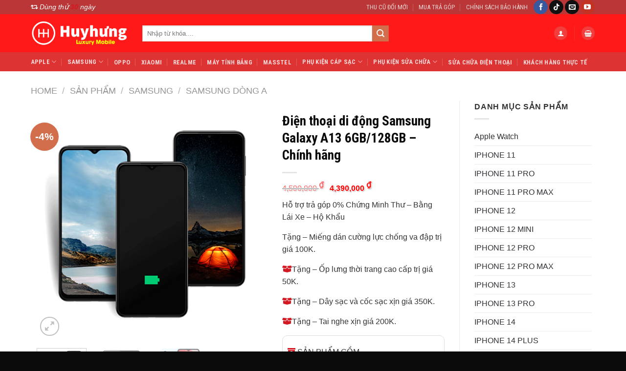

--- FILE ---
content_type: text/html; charset=UTF-8
request_url: https://huyhungmobile.com/san-pham/dien-thoai-di-dong-samsung-galaxy-a13-6gb-128gb-chinh-hang/
body_size: 39988
content:
<!DOCTYPE html>
<html lang="vi" class="loading-site no-js">
<head>
	<meta charset="UTF-8" />
	<link rel="profile" href="http://gmpg.org/xfn/11" />
	<link rel="pingback" href="" />

	<script>(function(html){html.className = html.className.replace(/\bno-js\b/,'js')})(document.documentElement);</script>
<meta name='robots' content='index, follow, max-image-preview:large, max-snippet:-1, max-video-preview:-1' />
	<style>img:is([sizes="auto" i], [sizes^="auto," i]) { contain-intrinsic-size: 3000px 1500px }</style>
	<meta name="viewport" content="width=device-width, initial-scale=1" />
	<!-- This site is optimized with the Yoast SEO plugin v22.7 - https://yoast.com/wordpress/plugins/seo/ -->
	<title>Điện thoại di động Samsung Galaxy A13 6GB/128GB - Chính hãng - Huy Hưng Mobile</title>
	<link rel="canonical" href="https://huyhungmobile.com/san-pham/dien-thoai-di-dong-samsung-galaxy-a13-6gb-128gb-chinh-hang/" />
	<meta property="og:locale" content="vi_VN" />
	<meta property="og:type" content="article" />
	<meta property="og:title" content="Điện thoại di động Samsung Galaxy A13 6GB/128GB - Chính hãng - Huy Hưng Mobile" />
	<meta property="og:description" content="Hỗ trợ trả góp 0% Chứng Minh Thư – Bằng Lái Xe – Hộ Khẩu  Tặng - Miếng dán cường lực chống va đập trị giá 100K.  Tặng - Ốp lưng thời trang cao cấp trị giá 50K.  Tặng - Dây sạc và cốc sạc xịn giá 350K.  Tặng - Tai nghe xịn giá 200K." />
	<meta property="og:url" content="https://huyhungmobile.com/san-pham/dien-thoai-di-dong-samsung-galaxy-a13-6gb-128gb-chinh-hang/" />
	<meta property="og:site_name" content="Huy Hưng Mobile" />
	<meta property="article:modified_time" content="2022-11-22T02:43:34+00:00" />
	<meta property="og:image" content="https://huyhungmobile.com/wp-content/uploads/2022/11/samsung-galaxy-a13-black-sma135uzkv-battery-kf4.jpg" />
	<meta property="og:image:width" content="480" />
	<meta property="og:image:height" content="480" />
	<meta property="og:image:type" content="image/jpeg" />
	<meta name="twitter:card" content="summary_large_image" />
	<meta name="twitter:label1" content="Ước tính thời gian đọc" />
	<meta name="twitter:data1" content="7 phút" />
	<script type="application/ld+json" class="yoast-schema-graph">{"@context":"https://schema.org","@graph":[{"@type":"WebPage","@id":"https://huyhungmobile.com/san-pham/dien-thoai-di-dong-samsung-galaxy-a13-6gb-128gb-chinh-hang/","url":"https://huyhungmobile.com/san-pham/dien-thoai-di-dong-samsung-galaxy-a13-6gb-128gb-chinh-hang/","name":"Điện thoại di động Samsung Galaxy A13 6GB/128GB - Chính hãng - Huy Hưng Mobile","isPartOf":{"@id":"https://huyhungmobile.com/#website"},"primaryImageOfPage":{"@id":"https://huyhungmobile.com/san-pham/dien-thoai-di-dong-samsung-galaxy-a13-6gb-128gb-chinh-hang/#primaryimage"},"image":{"@id":"https://huyhungmobile.com/san-pham/dien-thoai-di-dong-samsung-galaxy-a13-6gb-128gb-chinh-hang/#primaryimage"},"thumbnailUrl":"https://huyhungmobile.com/wp-content/uploads/2022/11/samsung-galaxy-a13-black-sma135uzkv-battery-kf4.jpg","datePublished":"2022-11-22T02:40:49+00:00","dateModified":"2022-11-22T02:43:34+00:00","breadcrumb":{"@id":"https://huyhungmobile.com/san-pham/dien-thoai-di-dong-samsung-galaxy-a13-6gb-128gb-chinh-hang/#breadcrumb"},"inLanguage":"vi","potentialAction":[{"@type":"ReadAction","target":["https://huyhungmobile.com/san-pham/dien-thoai-di-dong-samsung-galaxy-a13-6gb-128gb-chinh-hang/"]}]},{"@type":"ImageObject","inLanguage":"vi","@id":"https://huyhungmobile.com/san-pham/dien-thoai-di-dong-samsung-galaxy-a13-6gb-128gb-chinh-hang/#primaryimage","url":"https://huyhungmobile.com/wp-content/uploads/2022/11/samsung-galaxy-a13-black-sma135uzkv-battery-kf4.jpg","contentUrl":"https://huyhungmobile.com/wp-content/uploads/2022/11/samsung-galaxy-a13-black-sma135uzkv-battery-kf4.jpg","width":480,"height":480},{"@type":"BreadcrumbList","@id":"https://huyhungmobile.com/san-pham/dien-thoai-di-dong-samsung-galaxy-a13-6gb-128gb-chinh-hang/#breadcrumb","itemListElement":[{"@type":"ListItem","position":1,"name":"Trang chủ","item":"https://huyhungmobile.com/"},{"@type":"ListItem","position":2,"name":"Sản Phẩm","item":"https://huyhungmobile.com/san-pham/"},{"@type":"ListItem","position":3,"name":"Điện thoại di động Samsung Galaxy A13 6GB/128GB &#8211; Chính hãng"}]},{"@type":"WebSite","@id":"https://huyhungmobile.com/#website","url":"https://huyhungmobile.com/","name":"Huy Hưng Mobile","description":"","potentialAction":[{"@type":"SearchAction","target":{"@type":"EntryPoint","urlTemplate":"https://huyhungmobile.com/?s={search_term_string}"},"query-input":"required name=search_term_string"}],"inLanguage":"vi"}]}</script>
	<!-- / Yoast SEO plugin. -->


<link rel='dns-prefetch' href='//stats.wp.com' />
<link rel='dns-prefetch' href='//use.fontawesome.com' />
<link rel='dns-prefetch' href='//fonts.googleapis.com' />
<link href='https://fonts.gstatic.com' crossorigin rel='preconnect' />
<link rel='prefetch' href='https://huyhungmobile.com/wp-content/themes/flatsome/assets/js/flatsome.js?ver=a0a7aee297766598a20e' />
<link rel='prefetch' href='https://huyhungmobile.com/wp-content/themes/flatsome/assets/js/chunk.slider.js?ver=3.18.6' />
<link rel='prefetch' href='https://huyhungmobile.com/wp-content/themes/flatsome/assets/js/chunk.popups.js?ver=3.18.6' />
<link rel='prefetch' href='https://huyhungmobile.com/wp-content/themes/flatsome/assets/js/chunk.tooltips.js?ver=3.18.6' />
<link rel='prefetch' href='https://huyhungmobile.com/wp-content/themes/flatsome/assets/js/woocommerce.js?ver=49415fe6a9266f32f1f2' />
<link rel="alternate" type="application/rss+xml" title="Dòng thông tin Huy Hưng Mobile &raquo;" href="https://huyhungmobile.com/feed/" />
<link rel="alternate" type="application/rss+xml" title="Huy Hưng Mobile &raquo; Dòng bình luận" href="https://huyhungmobile.com/comments/feed/" />
<script type="text/javascript">
/* <![CDATA[ */
window._wpemojiSettings = {"baseUrl":"https:\/\/s.w.org\/images\/core\/emoji\/15.0.3\/72x72\/","ext":".png","svgUrl":"https:\/\/s.w.org\/images\/core\/emoji\/15.0.3\/svg\/","svgExt":".svg","source":{"concatemoji":"https:\/\/huyhungmobile.com\/wp-includes\/js\/wp-emoji-release.min.js?ver=6.7.2"}};
/*! This file is auto-generated */
!function(i,n){var o,s,e;function c(e){try{var t={supportTests:e,timestamp:(new Date).valueOf()};sessionStorage.setItem(o,JSON.stringify(t))}catch(e){}}function p(e,t,n){e.clearRect(0,0,e.canvas.width,e.canvas.height),e.fillText(t,0,0);var t=new Uint32Array(e.getImageData(0,0,e.canvas.width,e.canvas.height).data),r=(e.clearRect(0,0,e.canvas.width,e.canvas.height),e.fillText(n,0,0),new Uint32Array(e.getImageData(0,0,e.canvas.width,e.canvas.height).data));return t.every(function(e,t){return e===r[t]})}function u(e,t,n){switch(t){case"flag":return n(e,"\ud83c\udff3\ufe0f\u200d\u26a7\ufe0f","\ud83c\udff3\ufe0f\u200b\u26a7\ufe0f")?!1:!n(e,"\ud83c\uddfa\ud83c\uddf3","\ud83c\uddfa\u200b\ud83c\uddf3")&&!n(e,"\ud83c\udff4\udb40\udc67\udb40\udc62\udb40\udc65\udb40\udc6e\udb40\udc67\udb40\udc7f","\ud83c\udff4\u200b\udb40\udc67\u200b\udb40\udc62\u200b\udb40\udc65\u200b\udb40\udc6e\u200b\udb40\udc67\u200b\udb40\udc7f");case"emoji":return!n(e,"\ud83d\udc26\u200d\u2b1b","\ud83d\udc26\u200b\u2b1b")}return!1}function f(e,t,n){var r="undefined"!=typeof WorkerGlobalScope&&self instanceof WorkerGlobalScope?new OffscreenCanvas(300,150):i.createElement("canvas"),a=r.getContext("2d",{willReadFrequently:!0}),o=(a.textBaseline="top",a.font="600 32px Arial",{});return e.forEach(function(e){o[e]=t(a,e,n)}),o}function t(e){var t=i.createElement("script");t.src=e,t.defer=!0,i.head.appendChild(t)}"undefined"!=typeof Promise&&(o="wpEmojiSettingsSupports",s=["flag","emoji"],n.supports={everything:!0,everythingExceptFlag:!0},e=new Promise(function(e){i.addEventListener("DOMContentLoaded",e,{once:!0})}),new Promise(function(t){var n=function(){try{var e=JSON.parse(sessionStorage.getItem(o));if("object"==typeof e&&"number"==typeof e.timestamp&&(new Date).valueOf()<e.timestamp+604800&&"object"==typeof e.supportTests)return e.supportTests}catch(e){}return null}();if(!n){if("undefined"!=typeof Worker&&"undefined"!=typeof OffscreenCanvas&&"undefined"!=typeof URL&&URL.createObjectURL&&"undefined"!=typeof Blob)try{var e="postMessage("+f.toString()+"("+[JSON.stringify(s),u.toString(),p.toString()].join(",")+"));",r=new Blob([e],{type:"text/javascript"}),a=new Worker(URL.createObjectURL(r),{name:"wpTestEmojiSupports"});return void(a.onmessage=function(e){c(n=e.data),a.terminate(),t(n)})}catch(e){}c(n=f(s,u,p))}t(n)}).then(function(e){for(var t in e)n.supports[t]=e[t],n.supports.everything=n.supports.everything&&n.supports[t],"flag"!==t&&(n.supports.everythingExceptFlag=n.supports.everythingExceptFlag&&n.supports[t]);n.supports.everythingExceptFlag=n.supports.everythingExceptFlag&&!n.supports.flag,n.DOMReady=!1,n.readyCallback=function(){n.DOMReady=!0}}).then(function(){return e}).then(function(){var e;n.supports.everything||(n.readyCallback(),(e=n.source||{}).concatemoji?t(e.concatemoji):e.wpemoji&&e.twemoji&&(t(e.twemoji),t(e.wpemoji)))}))}((window,document),window._wpemojiSettings);
/* ]]> */
</script>
<style id='wp-emoji-styles-inline-css' type='text/css'>

	img.wp-smiley, img.emoji {
		display: inline !important;
		border: none !important;
		box-shadow: none !important;
		height: 1em !important;
		width: 1em !important;
		margin: 0 0.07em !important;
		vertical-align: -0.1em !important;
		background: none !important;
		padding: 0 !important;
	}
</style>
<style id='wp-block-library-inline-css' type='text/css'>
:root{--wp-admin-theme-color:#007cba;--wp-admin-theme-color--rgb:0,124,186;--wp-admin-theme-color-darker-10:#006ba1;--wp-admin-theme-color-darker-10--rgb:0,107,161;--wp-admin-theme-color-darker-20:#005a87;--wp-admin-theme-color-darker-20--rgb:0,90,135;--wp-admin-border-width-focus:2px;--wp-block-synced-color:#7a00df;--wp-block-synced-color--rgb:122,0,223;--wp-bound-block-color:var(--wp-block-synced-color)}@media (min-resolution:192dpi){:root{--wp-admin-border-width-focus:1.5px}}.wp-element-button{cursor:pointer}:root{--wp--preset--font-size--normal:16px;--wp--preset--font-size--huge:42px}:root .has-very-light-gray-background-color{background-color:#eee}:root .has-very-dark-gray-background-color{background-color:#313131}:root .has-very-light-gray-color{color:#eee}:root .has-very-dark-gray-color{color:#313131}:root .has-vivid-green-cyan-to-vivid-cyan-blue-gradient-background{background:linear-gradient(135deg,#00d084,#0693e3)}:root .has-purple-crush-gradient-background{background:linear-gradient(135deg,#34e2e4,#4721fb 50%,#ab1dfe)}:root .has-hazy-dawn-gradient-background{background:linear-gradient(135deg,#faaca8,#dad0ec)}:root .has-subdued-olive-gradient-background{background:linear-gradient(135deg,#fafae1,#67a671)}:root .has-atomic-cream-gradient-background{background:linear-gradient(135deg,#fdd79a,#004a59)}:root .has-nightshade-gradient-background{background:linear-gradient(135deg,#330968,#31cdcf)}:root .has-midnight-gradient-background{background:linear-gradient(135deg,#020381,#2874fc)}.has-regular-font-size{font-size:1em}.has-larger-font-size{font-size:2.625em}.has-normal-font-size{font-size:var(--wp--preset--font-size--normal)}.has-huge-font-size{font-size:var(--wp--preset--font-size--huge)}.has-text-align-center{text-align:center}.has-text-align-left{text-align:left}.has-text-align-right{text-align:right}#end-resizable-editor-section{display:none}.aligncenter{clear:both}.items-justified-left{justify-content:flex-start}.items-justified-center{justify-content:center}.items-justified-right{justify-content:flex-end}.items-justified-space-between{justify-content:space-between}.screen-reader-text{border:0;clip:rect(1px,1px,1px,1px);clip-path:inset(50%);height:1px;margin:-1px;overflow:hidden;padding:0;position:absolute;width:1px;word-wrap:normal!important}.screen-reader-text:focus{background-color:#ddd;clip:auto!important;clip-path:none;color:#444;display:block;font-size:1em;height:auto;left:5px;line-height:normal;padding:15px 23px 14px;text-decoration:none;top:5px;width:auto;z-index:100000}html :where(.has-border-color){border-style:solid}html :where([style*=border-top-color]){border-top-style:solid}html :where([style*=border-right-color]){border-right-style:solid}html :where([style*=border-bottom-color]){border-bottom-style:solid}html :where([style*=border-left-color]){border-left-style:solid}html :where([style*=border-width]){border-style:solid}html :where([style*=border-top-width]){border-top-style:solid}html :where([style*=border-right-width]){border-right-style:solid}html :where([style*=border-bottom-width]){border-bottom-style:solid}html :where([style*=border-left-width]){border-left-style:solid}html :where(img[class*=wp-image-]){height:auto;max-width:100%}:where(figure){margin:0 0 1em}html :where(.is-position-sticky){--wp-admin--admin-bar--position-offset:var(--wp-admin--admin-bar--height,0px)}@media screen and (max-width:600px){html :where(.is-position-sticky){--wp-admin--admin-bar--position-offset:0px}}
</style>
<link rel='stylesheet' id='contact-form-7-css' href='https://huyhungmobile.com/wp-content/plugins/contact-form-7/includes/css/styles.css?ver=5.9.4' type='text/css' media='all' />
<link rel='stylesheet' id='devvn-quickbuy-style-css' href='https://huyhungmobile.com/wp-content/plugins/devvn-quick-buy/css/devvn-quick-buy.css?ver=2.2.0' type='text/css' media='all' />
<link rel='stylesheet' id='menu-image-css' href='https://huyhungmobile.com/wp-content/plugins/menu-image/includes/css/menu-image.css?ver=3.11' type='text/css' media='all' />
<link rel='stylesheet' id='dashicons-css' href='https://huyhungmobile.com/wp-includes/css/dashicons.min.css?ver=6.7.2' type='text/css' media='all' />
<link rel='stylesheet' id='photoswipe-css' href='https://huyhungmobile.com/wp-content/plugins/woocommerce/assets/css/photoswipe/photoswipe.min.css?ver=8.8.3' type='text/css' media='all' />
<link rel='stylesheet' id='photoswipe-default-skin-css' href='https://huyhungmobile.com/wp-content/plugins/woocommerce/assets/css/photoswipe/default-skin/default-skin.min.css?ver=8.8.3' type='text/css' media='all' />
<style id='woocommerce-inline-inline-css' type='text/css'>
.woocommerce form .form-row .required { visibility: visible; }
</style>
<link rel='stylesheet' id='swatches-and-photos-css' href='https://huyhungmobile.com/wp-content/plugins/woocommerce-variation-swatches-and-photos/assets/css/swatches-and-photos.css?ver=3.0.6' type='text/css' media='all' />
<link rel='stylesheet' id='font-awesome-official-css' href='https://use.fontawesome.com/releases/v5.11.2/css/all.css' type='text/css' media='all' integrity="sha384-KA6wR/X5RY4zFAHpv/CnoG2UW1uogYfdnP67Uv7eULvTveboZJg0qUpmJZb5VqzN" crossorigin="anonymous" />
<link rel='stylesheet' id='bfa-font-awesome-css' href='https://use.fontawesome.com/releases/v5.15.4/css/all.css?ver=2.0.3' type='text/css' media='all' />
<link rel='stylesheet' id='bfa-font-awesome-v4-shim-css' href='https://use.fontawesome.com/releases/v5.15.4/css/v4-shims.css?ver=2.0.3' type='text/css' media='all' />
<style id='bfa-font-awesome-v4-shim-inline-css' type='text/css'>

			@font-face {
				font-family: 'FontAwesome';
				src: url('https://use.fontawesome.com/releases/v5.15.4/webfonts/fa-brands-400.eot'),
				url('https://use.fontawesome.com/releases/v5.15.4/webfonts/fa-brands-400.eot?#iefix') format('embedded-opentype'),
				url('https://use.fontawesome.com/releases/v5.15.4/webfonts/fa-brands-400.woff2') format('woff2'),
				url('https://use.fontawesome.com/releases/v5.15.4/webfonts/fa-brands-400.woff') format('woff'),
				url('https://use.fontawesome.com/releases/v5.15.4/webfonts/fa-brands-400.ttf') format('truetype'),
				url('https://use.fontawesome.com/releases/v5.15.4/webfonts/fa-brands-400.svg#fontawesome') format('svg');
			}

			@font-face {
				font-family: 'FontAwesome';
				src: url('https://use.fontawesome.com/releases/v5.15.4/webfonts/fa-solid-900.eot'),
				url('https://use.fontawesome.com/releases/v5.15.4/webfonts/fa-solid-900.eot?#iefix') format('embedded-opentype'),
				url('https://use.fontawesome.com/releases/v5.15.4/webfonts/fa-solid-900.woff2') format('woff2'),
				url('https://use.fontawesome.com/releases/v5.15.4/webfonts/fa-solid-900.woff') format('woff'),
				url('https://use.fontawesome.com/releases/v5.15.4/webfonts/fa-solid-900.ttf') format('truetype'),
				url('https://use.fontawesome.com/releases/v5.15.4/webfonts/fa-solid-900.svg#fontawesome') format('svg');
			}

			@font-face {
				font-family: 'FontAwesome';
				src: url('https://use.fontawesome.com/releases/v5.15.4/webfonts/fa-regular-400.eot'),
				url('https://use.fontawesome.com/releases/v5.15.4/webfonts/fa-regular-400.eot?#iefix') format('embedded-opentype'),
				url('https://use.fontawesome.com/releases/v5.15.4/webfonts/fa-regular-400.woff2') format('woff2'),
				url('https://use.fontawesome.com/releases/v5.15.4/webfonts/fa-regular-400.woff') format('woff'),
				url('https://use.fontawesome.com/releases/v5.15.4/webfonts/fa-regular-400.ttf') format('truetype'),
				url('https://use.fontawesome.com/releases/v5.15.4/webfonts/fa-regular-400.svg#fontawesome') format('svg');
				unicode-range: U+F004-F005,U+F007,U+F017,U+F022,U+F024,U+F02E,U+F03E,U+F044,U+F057-F059,U+F06E,U+F070,U+F075,U+F07B-F07C,U+F080,U+F086,U+F089,U+F094,U+F09D,U+F0A0,U+F0A4-F0A7,U+F0C5,U+F0C7-F0C8,U+F0E0,U+F0EB,U+F0F3,U+F0F8,U+F0FE,U+F111,U+F118-F11A,U+F11C,U+F133,U+F144,U+F146,U+F14A,U+F14D-F14E,U+F150-F152,U+F15B-F15C,U+F164-F165,U+F185-F186,U+F191-F192,U+F1AD,U+F1C1-F1C9,U+F1CD,U+F1D8,U+F1E3,U+F1EA,U+F1F6,U+F1F9,U+F20A,U+F247-F249,U+F24D,U+F254-F25B,U+F25D,U+F267,U+F271-F274,U+F279,U+F28B,U+F28D,U+F2B5-F2B6,U+F2B9,U+F2BB,U+F2BD,U+F2C1-F2C2,U+F2D0,U+F2D2,U+F2DC,U+F2ED,U+F328,U+F358-F35B,U+F3A5,U+F3D1,U+F410,U+F4AD;
			}
		
</style>
<link rel='stylesheet' id='flatsome-main-css' href='https://huyhungmobile.com/wp-content/themes/flatsome/assets/css/flatsome.css?ver=3.18.6' type='text/css' media='all' />
<style id='flatsome-main-inline-css' type='text/css'>
@font-face {
				font-family: "fl-icons";
				font-display: block;
				src: url(https://huyhungmobile.com/wp-content/themes/flatsome/assets/css/icons/fl-icons.eot?v=3.18.6);
				src:
					url(https://huyhungmobile.com/wp-content/themes/flatsome/assets/css/icons/fl-icons.eot#iefix?v=3.18.6) format("embedded-opentype"),
					url(https://huyhungmobile.com/wp-content/themes/flatsome/assets/css/icons/fl-icons.woff2?v=3.18.6) format("woff2"),
					url(https://huyhungmobile.com/wp-content/themes/flatsome/assets/css/icons/fl-icons.ttf?v=3.18.6) format("truetype"),
					url(https://huyhungmobile.com/wp-content/themes/flatsome/assets/css/icons/fl-icons.woff?v=3.18.6) format("woff"),
					url(https://huyhungmobile.com/wp-content/themes/flatsome/assets/css/icons/fl-icons.svg?v=3.18.6#fl-icons) format("svg");
			}
</style>
<link rel='stylesheet' id='flatsome-shop-css' href='https://huyhungmobile.com/wp-content/themes/flatsome/assets/css/flatsome-shop.css?ver=3.18.6' type='text/css' media='all' />
<link rel='stylesheet' id='flatsome-style-css' href='https://huyhungmobile.com/wp-content/themes/manh-an-service/style.css?ver=3.0' type='text/css' media='all' />
<link rel='stylesheet' id='flatsome-googlefonts-css' href='//fonts.googleapis.com/css?family=Roboto+Condensed%3Aregular%2C700%2Cregular%2C700%2Cregular&#038;display=block&#038;ver=3.9' type='text/css' media='all' />
<link rel='stylesheet' id='font-awesome-official-v4shim-css' href='https://use.fontawesome.com/releases/v5.11.2/css/v4-shims.css' type='text/css' media='all' integrity="sha384-/EdpJd7d6gGFiQ/vhh7iOjiZdf4+6K4al/XrX6FxxZwDSrAdWxAynr4p/EA/vyPQ" crossorigin="anonymous" />
<style id='font-awesome-official-v4shim-inline-css' type='text/css'>
@font-face {
font-family: "FontAwesome";
font-display: block;
src: url("https://use.fontawesome.com/releases/v5.11.2/webfonts/fa-brands-400.eot"),
		url("https://use.fontawesome.com/releases/v5.11.2/webfonts/fa-brands-400.eot?#iefix") format("embedded-opentype"),
		url("https://use.fontawesome.com/releases/v5.11.2/webfonts/fa-brands-400.woff2") format("woff2"),
		url("https://use.fontawesome.com/releases/v5.11.2/webfonts/fa-brands-400.woff") format("woff"),
		url("https://use.fontawesome.com/releases/v5.11.2/webfonts/fa-brands-400.ttf") format("truetype"),
		url("https://use.fontawesome.com/releases/v5.11.2/webfonts/fa-brands-400.svg#fontawesome") format("svg");
}

@font-face {
font-family: "FontAwesome";
font-display: block;
src: url("https://use.fontawesome.com/releases/v5.11.2/webfonts/fa-solid-900.eot"),
		url("https://use.fontawesome.com/releases/v5.11.2/webfonts/fa-solid-900.eot?#iefix") format("embedded-opentype"),
		url("https://use.fontawesome.com/releases/v5.11.2/webfonts/fa-solid-900.woff2") format("woff2"),
		url("https://use.fontawesome.com/releases/v5.11.2/webfonts/fa-solid-900.woff") format("woff"),
		url("https://use.fontawesome.com/releases/v5.11.2/webfonts/fa-solid-900.ttf") format("truetype"),
		url("https://use.fontawesome.com/releases/v5.11.2/webfonts/fa-solid-900.svg#fontawesome") format("svg");
}

@font-face {
font-family: "FontAwesome";
font-display: block;
src: url("https://use.fontawesome.com/releases/v5.11.2/webfonts/fa-regular-400.eot"),
		url("https://use.fontawesome.com/releases/v5.11.2/webfonts/fa-regular-400.eot?#iefix") format("embedded-opentype"),
		url("https://use.fontawesome.com/releases/v5.11.2/webfonts/fa-regular-400.woff2") format("woff2"),
		url("https://use.fontawesome.com/releases/v5.11.2/webfonts/fa-regular-400.woff") format("woff"),
		url("https://use.fontawesome.com/releases/v5.11.2/webfonts/fa-regular-400.ttf") format("truetype"),
		url("https://use.fontawesome.com/releases/v5.11.2/webfonts/fa-regular-400.svg#fontawesome") format("svg");
unicode-range: U+F004-F005,U+F007,U+F017,U+F022,U+F024,U+F02E,U+F03E,U+F044,U+F057-F059,U+F06E,U+F070,U+F075,U+F07B-F07C,U+F080,U+F086,U+F089,U+F094,U+F09D,U+F0A0,U+F0A4-F0A7,U+F0C5,U+F0C7-F0C8,U+F0E0,U+F0EB,U+F0F3,U+F0F8,U+F0FE,U+F111,U+F118-F11A,U+F11C,U+F133,U+F144,U+F146,U+F14A,U+F14D-F14E,U+F150-F152,U+F15B-F15C,U+F164-F165,U+F185-F186,U+F191-F192,U+F1AD,U+F1C1-F1C9,U+F1CD,U+F1D8,U+F1E3,U+F1EA,U+F1F6,U+F1F9,U+F20A,U+F247-F249,U+F24D,U+F254-F25B,U+F25D,U+F267,U+F271-F274,U+F279,U+F28B,U+F28D,U+F2B5-F2B6,U+F2B9,U+F2BB,U+F2BD,U+F2C1-F2C2,U+F2D0,U+F2D2,U+F2DC,U+F2ED,U+F328,U+F358-F35B,U+F3A5,U+F3D1,U+F410,U+F4AD;
}
</style>
<script type="text/template" id="tmpl-variation-template">
	<div class="woocommerce-variation-description">{{{ data.variation.variation_description }}}</div>
	<div class="woocommerce-variation-price">{{{ data.variation.price_html }}}</div>
	<div class="woocommerce-variation-availability">{{{ data.variation.availability_html }}}</div>
</script>
<script type="text/template" id="tmpl-unavailable-variation-template">
	<p>Sorry, this product is unavailable. Please choose a different combination.</p>
</script>
<script type="text/javascript" src="https://huyhungmobile.com/wp-includes/js/dist/hooks.min.js?ver=4d63a3d491d11ffd8ac6" id="wp-hooks-js"></script>
<script type="text/javascript" src="https://stats.wp.com/w.js?ver=202604" id="woo-tracks-js"></script>
<script type="text/javascript" src="https://huyhungmobile.com/wp-includes/js/jquery/jquery.min.js?ver=3.7.1" id="jquery-core-js"></script>
<script type="text/javascript" src="https://huyhungmobile.com/wp-includes/js/jquery/jquery-migrate.min.js?ver=3.4.1" id="jquery-migrate-js"></script>
<script type="text/javascript" src="https://huyhungmobile.com/wp-includes/js/underscore.min.js?ver=1.13.7" id="underscore-js"></script>
<script type="text/javascript" id="wp-util-js-extra">
/* <![CDATA[ */
var _wpUtilSettings = {"ajax":{"url":"\/wp-admin\/admin-ajax.php"}};
/* ]]> */
</script>
<script type="text/javascript" src="https://huyhungmobile.com/wp-includes/js/wp-util.min.js?ver=6.7.2" id="wp-util-js"></script>
<script type="text/javascript" src="https://huyhungmobile.com/wp-content/plugins/woocommerce/assets/js/jquery-blockui/jquery.blockUI.min.js?ver=2.7.0-wc.8.8.3" id="jquery-blockui-js" data-wp-strategy="defer"></script>
<script type="text/javascript" id="wc-add-to-cart-js-extra">
/* <![CDATA[ */
var wc_add_to_cart_params = {"ajax_url":"\/wp-admin\/admin-ajax.php","wc_ajax_url":"\/?wc-ajax=%%endpoint%%","i18n_view_cart":"View cart","cart_url":"https:\/\/huyhungmobile.com\/gio-hang\/","is_cart":"","cart_redirect_after_add":"no"};
/* ]]> */
</script>
<script type="text/javascript" src="https://huyhungmobile.com/wp-content/plugins/woocommerce/assets/js/frontend/add-to-cart.min.js?ver=8.8.3" id="wc-add-to-cart-js" defer="defer" data-wp-strategy="defer"></script>
<script type="text/javascript" src="https://huyhungmobile.com/wp-content/plugins/woocommerce/assets/js/photoswipe/photoswipe.min.js?ver=4.1.1-wc.8.8.3" id="photoswipe-js" defer="defer" data-wp-strategy="defer"></script>
<script type="text/javascript" src="https://huyhungmobile.com/wp-content/plugins/woocommerce/assets/js/photoswipe/photoswipe-ui-default.min.js?ver=4.1.1-wc.8.8.3" id="photoswipe-ui-default-js" defer="defer" data-wp-strategy="defer"></script>
<script type="text/javascript" id="wc-single-product-js-extra">
/* <![CDATA[ */
var wc_single_product_params = {"i18n_required_rating_text":"Please select a rating","review_rating_required":"yes","flexslider":{"rtl":false,"animation":"slide","smoothHeight":true,"directionNav":false,"controlNav":"thumbnails","slideshow":false,"animationSpeed":500,"animationLoop":false,"allowOneSlide":false},"zoom_enabled":"","zoom_options":[],"photoswipe_enabled":"1","photoswipe_options":{"shareEl":false,"closeOnScroll":false,"history":false,"hideAnimationDuration":0,"showAnimationDuration":0},"flexslider_enabled":""};
/* ]]> */
</script>
<script type="text/javascript" src="https://huyhungmobile.com/wp-content/plugins/woocommerce/assets/js/frontend/single-product.min.js?ver=8.8.3" id="wc-single-product-js" defer="defer" data-wp-strategy="defer"></script>
<script type="text/javascript" src="https://huyhungmobile.com/wp-content/plugins/woocommerce/assets/js/js-cookie/js.cookie.min.js?ver=2.1.4-wc.8.8.3" id="js-cookie-js" data-wp-strategy="defer"></script>
<link rel="https://api.w.org/" href="https://huyhungmobile.com/wp-json/" /><link rel="alternate" title="JSON" type="application/json" href="https://huyhungmobile.com/wp-json/wp/v2/product/9138" /><link rel="EditURI" type="application/rsd+xml" title="RSD" href="https://huyhungmobile.com/xmlrpc.php?rsd" />
<meta name="generator" content="WordPress 6.7.2" />
<meta name="generator" content="WooCommerce 8.8.3" />
<link rel='shortlink' href='https://huyhungmobile.com/?p=9138' />
<link rel="alternate" title="oNhúng (JSON)" type="application/json+oembed" href="https://huyhungmobile.com/wp-json/oembed/1.0/embed?url=https%3A%2F%2Fhuyhungmobile.com%2Fsan-pham%2Fdien-thoai-di-dong-samsung-galaxy-a13-6gb-128gb-chinh-hang%2F" />
<link rel="alternate" title="oNhúng (XML)" type="text/xml+oembed" href="https://huyhungmobile.com/wp-json/oembed/1.0/embed?url=https%3A%2F%2Fhuyhungmobile.com%2Fsan-pham%2Fdien-thoai-di-dong-samsung-galaxy-a13-6gb-128gb-chinh-hang%2F&#038;format=xml" />
<style>.bg{opacity: 0; transition: opacity 1s; -webkit-transition: opacity 1s;} .bg-loaded{opacity: 1;}</style>	<noscript><style>.woocommerce-product-gallery{ opacity: 1 !important; }</style></noscript>
	<link rel="icon" href="https://huyhungmobile.com/wp-content/uploads/2020/06/cropped-huyhung-32x32.png" sizes="32x32" />
<link rel="icon" href="https://huyhungmobile.com/wp-content/uploads/2020/06/cropped-huyhung-192x192.png" sizes="192x192" />
<link rel="apple-touch-icon" href="https://huyhungmobile.com/wp-content/uploads/2020/06/cropped-huyhung-180x180.png" />
<meta name="msapplication-TileImage" content="https://huyhungmobile.com/wp-content/uploads/2020/06/cropped-huyhung-270x270.png" />
<style id="custom-css" type="text/css">:root {--primary-color: #f43d3d;--fs-color-primary: #f43d3d;--fs-color-secondary: #d26e4b;--fs-color-success: #7a9c59;--fs-color-alert: #b20000;--fs-experimental-link-color: #2d2f33;--fs-experimental-link-color-hover: #0a0a0a;}.tooltipster-base {--tooltip-color: #fff;--tooltip-bg-color: #000;}.off-canvas-right .mfp-content, .off-canvas-left .mfp-content {--drawer-width: 300px;}.off-canvas .mfp-content.off-canvas-cart {--drawer-width: 360px;}.container-width, .full-width .ubermenu-nav, .container, .row{max-width: 1170px}.row.row-collapse{max-width: 1140px}.row.row-small{max-width: 1162.5px}.row.row-large{max-width: 1200px}body.framed, body.framed header, body.framed .header-wrapper, body.boxed, body.boxed header, body.boxed .header-wrapper, body.boxed .is-sticky-section{ max-width: 1200px}.header-main{height: 78px}#logo img{max-height: 78px}#logo{width:198px;}.header-bottom{min-height: 31px}.header-top{min-height: 29px}.transparent .header-main{height: 30px}.transparent #logo img{max-height: 30px}.has-transparent + .page-title:first-of-type,.has-transparent + #main > .page-title,.has-transparent + #main > div > .page-title,.has-transparent + #main .page-header-wrapper:first-of-type .page-title{padding-top: 110px;}.header.show-on-scroll,.stuck .header-main{height:70px!important}.stuck #logo img{max-height: 70px!important}.search-form{ width: 60%;}.header-bg-color {background-color: rgba(255,0,0,0.9)}.header-bottom {background-color: #dd3333}.top-bar-nav > li > a{line-height: 16px }.header-main .nav > li > a{line-height: 16px }.stuck .header-main .nav > li > a{line-height: 16px }.header-bottom-nav > li > a{line-height: 3px }@media (max-width: 549px) {.header-main{height: 70px}#logo img{max-height: 70px}}.nav-dropdown{border-radius:10px}.nav-dropdown{font-size:100%}.header-top{background-color:rgba(94,94,94,0.42)!important;}body{color: #0a0a0a}h1,h2,h3,h4,h5,h6,.heading-font{color: #0a0a0a;}body{font-size: 100%;}@media screen and (max-width: 549px){body{font-size: 100%;}}body{font-family: "Roboto Condensed", sans-serif;}body {font-weight: 400;font-style: normal;}.nav > li > a {font-family: "Roboto Condensed", sans-serif;}.mobile-sidebar-levels-2 .nav > li > ul > li > a {font-family: "Roboto Condensed", sans-serif;}.nav > li > a,.mobile-sidebar-levels-2 .nav > li > ul > li > a {font-weight: 700;font-style: normal;}h1,h2,h3,h4,h5,h6,.heading-font, .off-canvas-center .nav-sidebar.nav-vertical > li > a{font-family: "Roboto Condensed", sans-serif;}h1,h2,h3,h4,h5,h6,.heading-font,.banner h1,.banner h2 {font-weight: 700;font-style: normal;}.alt-font{font-family: "Roboto Condensed", sans-serif;}.alt-font {font-weight: 400!important;font-style: normal!important;}.has-equal-box-heights .box-image {padding-top: 100%;}.shop-page-title.featured-title .title-bg{ background-image: url(https://huyhungmobile.com/wp-content/uploads/2022/11/samsung-galaxy-a13-black-sma135uzkv-battery-kf4.jpg)!important;}@media screen and (min-width: 550px){.products .box-vertical .box-image{min-width: 400px!important;width: 400px!important;}}.footer-2{background-image: url('https://huyhungmobile.com/wp-content/uploads/2019/07/footer-map-1.png');}.footer-1{background-color: #f4f4f4}.footer-2{background-color: #828282}.absolute-footer, html{background-color: #0a0a0a}.page-title-small + main .product-container > .row{padding-top:0;}.nav-vertical-fly-out > li + li {border-top-width: 1px; border-top-style: solid;}/* Custom CSS Tablet */@media (max-width: 849px){.hdevvn-show-cats {display: none;}}.label-new.menu-item > a:after{content:"Mới";}.label-hot.menu-item > a:after{content:"Thịnh hành";}.label-sale.menu-item > a:after{content:"Giảm giá";}.label-popular.menu-item > a:after{content:"Phổ biến";}</style>		<style type="text/css" id="wp-custom-css">
			
.is-small, .is-small.button {
    font-size: 11px;
}
img {
    transition: opacity 1s;
    opacity: 1;
    filter: contrast(110%);
}
.lap3b {
    margin-bottom: 15px;
    border: 1px dashed #ccc;
    background-color: #fef4e1;
    padding: 10px;
    border-radius: 2px;
    -moz-border-radius: 2px;
    -webkit-border-radius: 2px;
    -ms-border-radius: 5px;
    -o-border-radius: 5px;
}
.laplb {
    border: 1px solid #ddd;
    margin-bottom: 10px;
    border-radius: 10px;
}
.lap1a li {
    margin-bottom: .6em;
    background: #DDDDDD;
    float: left;
    list-style: none;
    padding-left: 10px;
    padding-right: 10px;
    border-radius: 5px;
    margin-left: 7px!important;
}
.nav-tabs+.tab-panels {
    border: 1px solid #bf282d;
}
.nav-tabs > li.active > a {
    border-color: #bf282d;
    COLOR: #bf282d;
}
.lap3, row-small>.col{
    padding: 0 9.8px 19.6px;
    margin-bottom: 0;
    display: block;
    width: 50%;
    text-align: right;
    float: left;
    padding-right: 15px;
    border-right: solid 1px #fff;
}
.form-flat input:not([type=submit]){
    background-color: rgba(0,0,0,.03);
    box-shadow: none;
    border-color: rgba(0,0,0,.09);
    color: currentColor !important;
    border-radius: 99px;
    display: block;
    width: 100%;
    padding: .375rem .75rem;
    font-size: 0.8rem;
    line-height: 1.5;
    color: #495057;
    background-color: #fff;
    background-clip: padding-box;
    border: 1px solid #ced4da;
    border-radius: .25rem;
    transition: border-color .15s ease-in-out,box-shadow .15s ease-in-out;
}
/*==Reset CSS==*/
* {
  margin: 0;
  padding: 0;
}

/*==Style cơ bản cho website==*/
body {
  font-family: sans-serif;
  color: #333;
}

/*==Style cho menu===*/
#menu ul {
  list-style-type: none;
  text-align: center;
	
}
#menu li {
    color: #ddd;
    display: inline-block;
    width: 90px;
    height: 40px;
    line-height: 20px;
    margin-left: 0px;
    padding-top: 5px;
    border-radius: 5px;
    background: #DDDDDD;
    min-width: 80px;
    color: #fff;
    text-align: center;
    min-height: 10px;
    max-height: 30px;
    border-left: 1px solid #fff;
    border-right: 1px solid #fff;
    font-size: 13px;
}
#menu a {
  text-decoration: none;
  color: #000;
  display: block;
}
#menu a:hover {
  background: #DDDDDD;
  color: #333;
}
/*-------------------*/
.cart-item .nav-dropdown-default>li:hover {
    background: #fff;
}
.wpcf7 .wpcf7-response-output {
    margin: 5px 0 0;
    border-radius: 0px;
}
.dark .widget .badge-outline .badge-inner {
    color: #fff;
    opacity: 1;
}

/* Chỉnh giá tiền*/
.price-wrapper span {
    font-size: 16px!important;
    color: red;
    font-weight: 700;
    text-shadow: 1px 1px 0 #fff, -1px -1px 0 #fff, 1px -1px 0 #fff, -1px 1px 0 #fff, 1px 1px 2px #333;
}
.tooltipster-default {
    display: none;
    border-radius: 5px;
    background: #111;
    color: #fff;
    transition: opacity .2s;
    opacity: 0;
}
.shortcode-error {
    display: none;
    border: 2px dashed #000;
    padding: 20px;
    color: #fff;
    font-size: 16px;
    background-color: #71cedf;
}
.nav p {
    padding: 5px;
    margin: 0;
    padding-bottom: 0;
}
body { 
	 overflow :hidden ;
}
.pull-left {
    color: #fff;
    float: left;
}
.product-small .box-image::before{
position:absolute;
top:0;
left:-75%;
z-index:2;
display:block;
content:'';
width:50%;
height:100%;
background:-webkit-linear-gradient(left,rgba(255,255,255,0) 0,rgba(255,255,255,.3) 100%);
background:linear-gradient(to right,rgba(255,255,255,0) 0,rgba(255,255,255,.3) 100%);
-webkit-transform:skewX(-25deg);transform:skewX(-25deg)
}

.full-width .ubermenu-nav, .container, .row {
    max-width: 1185px;
}

pre, blockquote, form, figure, p, dl, ul, ol {
    margin-bottom: 1em;
}

h4 {
    color: #555;
    width: 100%;
    margin-top: 0;
    margin-bottom: 0px;
    text-rendering: optimizeSpeed;
}

.box-text {
    padding-top: 10px;
    padding-bottom: 10px;
    position: relative;
    width: 100%;
    font-size: .9em;
}
.row .row-small:not(.row-collapse), .container .row-small:not(.row-collapse) {
    margin-left: -5px;
    margin-right: -5px;
    margin-bottom: 0;
}

.footer {
    padding: 10px 0 0;
}

ul.product_list_widget li img {
    top: 0px;
    position: absolute;
    left: 0;
    width: 80px;
    height: 80px;
    margin-bottom: 5px;
    object-fit: cover;
    object-position: 50% 50%;
}
ul.product_list_widget li {
    box-shadow: 0 1px 1px #d2d2d2;
    background: white;
    margin-bottom: 3px;
    list-style: none;
    padding: 10px 0 5px 90px;
    min-height: 80px;
    position: relative;
    overflow: hidden;
    vertical-align: top;
    line-height: 1.33;
}

/* Code menu cấp 3*/
.nav-dropdown>li.nav-dropdown-col{display:block}
.nav-dropdown{border:1px solid #ddd; padding:0}
.nav-dropdown .nav-dropdown-col>a, .nav-dropdown li a{font-weight:normal !important; text-transform:none !important;font-size:15px; font-weight:500}
.nav-dropdown .nav-dropdown-col>ul li:hover{background:#000}
.nav-dropdown-default>li:hover>a, .nav-dropdown .nav-dropdown-col>ul li:hover>a{color:white}
.nav-dropdown-default>li:hover{background:#000}
.nav-dropdown-default>li>a{border-bottom:0 !important}.nav-dropdown-has-arrow li.has-dropdown:before{border-width: 10px;
    margin-left: -10px;}
.nav-dropdown .nav-dropdown-col>ul{border: 1px solid #d2d2d2;margin-top:-40px;box-shadow: 2px 2px 5px #828282;display:none;position: absolute;
    left: 100%;z-index: 9;background: white;min-width: 240px;}
.nav-dropdown>li.nav-dropdown-col{width:100%;border-right:0}
.nav-dropdown .nav-dropdown-col>ul li a{padding:10px;  text-transform: none;color:black}
.header-nav li.nav-dropdown-col:hover >ul{display:block !important}		</style>
		</head>

<body class="product-template-default single single-product postid-9138 theme-flatsome woocommerce woocommerce-page woocommerce-no-js lightbox nav-dropdown-has-arrow nav-dropdown-has-shadow nav-dropdown-has-border">


<a class="skip-link screen-reader-text" href="#main">Chuyển đến nội dung</a>

<div id="wrapper">

	
	<header id="header" class="header ">
		<div class="header-wrapper">
			<div id="top-bar" class="header-top hide-for-sticky nav-dark">
    <div class="flex-row container">
      <div class="flex-col hide-for-medium flex-left">
          <ul class="nav nav-left medium-nav-center nav-small  nav-divided">
              <li class="html custom html_topbar_left"><i class="fas fa-retweet"></i>
<span style="font-size: 120%;"><em>Dùng thử <strong><span style="color: #d41922;">30 </span></strong>ngày</em></span></li>          </ul>
      </div>

      <div class="flex-col hide-for-medium flex-center">
          <ul class="nav nav-center nav-small  nav-divided">
                        </ul>
      </div>

      <div class="flex-col hide-for-medium flex-right">
         <ul class="nav top-bar-nav nav-right nav-small  nav-divided">
              <li id="menu-item-3177" class="menu-item menu-item-type-post_type menu-item-object-page menu-item-3177 menu-item-design-default"><a href="https://huyhungmobile.com/thu-cu-doi-moi/" class="nav-top-link">THU CŨ ĐỔI MỚI</a></li>
<li id="menu-item-2315" class="menu-item menu-item-type-post_type menu-item-object-page menu-item-2315 menu-item-design-default"><a href="https://huyhungmobile.com/mua-tra-gop/" class="nav-top-link">MUA TRẢ GÓP</a></li>
<li id="menu-item-2316" class="menu-item menu-item-type-post_type menu-item-object-page menu-item-2316 menu-item-design-default"><a href="https://huyhungmobile.com/chinh-sach-bao-hanh-2/" class="nav-top-link">CHÍNH SÁCH BẢO HÀNH</a></li>
<li class="html header-social-icons ml-0">
	<div class="social-icons follow-icons" ><a href="/PHUKIENSO1990/" target="_blank" data-label="Facebook" class="icon primary button circle facebook tooltip" title="Theo dõi trên Facebook" aria-label="Theo dõi trên Facebook" rel="noopener nofollow" ><i class="icon-facebook" ></i></a><a href="/" target="_blank" data-label="TikTok" class="icon primary button circle tiktok tooltip" title="Theo dõi trên TikTok" aria-label="Theo dõi trên TikTok" rel="noopener nofollow" ><i class="icon-tiktok" ></i></a><a href="mailto:/huyhungshops@gmail.com" data-label="E-mail" target="_blank" class="icon primary button circle email tooltip" title="Gửi email cho chúng tôi" aria-label="Gửi email cho chúng tôi" rel="nofollow noopener" ><i class="icon-envelop" ></i></a><a href="/" data-label="YouTube" target="_blank" class="icon primary button circle youtube tooltip" title="Theo dõi trên YouTube" aria-label="Theo dõi trên YouTube" rel="noopener nofollow" ><i class="icon-youtube" ></i></a></div></li>
          </ul>
      </div>

            <div class="flex-col show-for-medium flex-grow">
          <ul class="nav nav-center nav-small mobile-nav  nav-divided">
              <li class="html custom html_topbar_left"><i class="fas fa-retweet"></i>
<span style="font-size: 120%;"><em>Dùng thử <strong><span style="color: #d41922;">30 </span></strong>ngày</em></span></li>          </ul>
      </div>
      
    </div>
</div>
<div id="masthead" class="header-main hide-for-sticky nav-dark">
      <div class="header-inner flex-row container logo-left medium-logo-center" role="navigation">

          <!-- Logo -->
          <div id="logo" class="flex-col logo">
            
<!-- Header logo -->
<a href="https://huyhungmobile.com/" title="Huy Hưng Mobile" rel="home">
		<img width="1020" height="258" src="https://huyhungmobile.com/wp-content/uploads/2020/06/aee5a2a9huyhugh-1200x303.png" class="header_logo header-logo" alt="Huy Hưng Mobile"/><img  width="1020" height="258" src="https://huyhungmobile.com/wp-content/uploads/2020/06/aee5a2a9huyhugh-1200x303.png" class="header-logo-dark" alt="Huy Hưng Mobile"/></a>
<p class="logo-tagline"></p>          </div>

          <!-- Mobile Left Elements -->
          <div class="flex-col show-for-medium flex-left">
            <ul class="mobile-nav nav nav-left ">
              <li class="nav-icon has-icon">
  <div class="header-button">		<a href="#" data-open="#main-menu" data-pos="left" data-bg="main-menu-overlay" data-color="" class="icon primary button circle is-small" aria-label="Menu" aria-controls="main-menu" aria-expanded="false">

		  <i class="icon-menu" ></i>
		  		</a>
	 </div> </li>
            </ul>
          </div>

          <!-- Left Elements -->
          <div class="flex-col hide-for-medium flex-left
            flex-grow">
            <ul class="header-nav header-nav-main nav nav-left  nav-divided nav-spacing-small nav-uppercase" >
              <li class="header-search-form search-form html relative has-icon">
	<div class="header-search-form-wrapper">
		<div class="searchform-wrapper ux-search-box relative is-normal"><form role="search" method="get" class="searchform" action="https://huyhungmobile.com/">
	<div class="flex-row relative">
						<div class="flex-col flex-grow">
			<label class="screen-reader-text" for="woocommerce-product-search-field-0">Search for:</label>
			<input type="search" id="woocommerce-product-search-field-0" class="search-field mb-0" placeholder="Nhập từ khóa...." value="" name="s" />
			<input type="hidden" name="post_type" value="product" />
					</div>
		<div class="flex-col">
			<button type="submit" value="Search" class="ux-search-submit submit-button secondary button  icon mb-0" aria-label="Nộp">
				<i class="icon-search" ></i>			</button>
		</div>
	</div>
	<div class="live-search-results text-left z-top"></div>
</form>
</div>	</div>
</li>
            </ul>
          </div>

          <!-- Right Elements -->
          <div class="flex-col hide-for-medium flex-right">
            <ul class="header-nav header-nav-main nav nav-right  nav-divided nav-spacing-small nav-uppercase">
              <li class="account-item has-icon
    "
>
<div class="header-button">
<a href="https://huyhungmobile.com/tai-khoan/"
    class="nav-top-link nav-top-not-logged-in icon primary button circle is-small"
    data-open="#login-form-popup"  >
  <i class="icon-user" ></i>
</a>

</div>

</li>
<li class="header-divider"></li><li class="cart-item has-icon has-dropdown">
<div class="header-button">
<a href="https://huyhungmobile.com/gio-hang/" class="header-cart-link icon primary button circle is-small" title="Cart" >


    <i class="icon-shopping-basket"
    data-icon-label="0">
  </i>
  </a>
</div>
 <ul class="nav-dropdown nav-dropdown-default">
    <li class="html widget_shopping_cart">
      <div class="widget_shopping_cart_content">
        

	<div class="ux-mini-cart-empty flex flex-row-col text-center pt pb">
				<div class="ux-mini-cart-empty-icon">
			<svg xmlns="http://www.w3.org/2000/svg" viewBox="0 0 17 19" style="opacity:.1;height:80px;">
				<path d="M8.5 0C6.7 0 5.3 1.2 5.3 2.7v2H2.1c-.3 0-.6.3-.7.7L0 18.2c0 .4.2.8.6.8h15.7c.4 0 .7-.3.7-.7v-.1L15.6 5.4c0-.3-.3-.6-.7-.6h-3.2v-2c0-1.6-1.4-2.8-3.2-2.8zM6.7 2.7c0-.8.8-1.4 1.8-1.4s1.8.6 1.8 1.4v2H6.7v-2zm7.5 3.4 1.3 11.5h-14L2.8 6.1h2.5v1.4c0 .4.3.7.7.7.4 0 .7-.3.7-.7V6.1h3.5v1.4c0 .4.3.7.7.7s.7-.3.7-.7V6.1h2.6z" fill-rule="evenodd" clip-rule="evenodd" fill="currentColor"></path>
			</svg>
		</div>
				<p class="woocommerce-mini-cart__empty-message empty">No products in the cart.</p>
					<p class="return-to-shop">
				<a class="button primary wc-backward" href="https://huyhungmobile.com/san-pham/">
					Return to shop				</a>
			</p>
				</div>


      </div>
    </li>
     </ul>

</li>
            </ul>
          </div>

          <!-- Mobile Right Elements -->
          <div class="flex-col show-for-medium flex-right">
            <ul class="mobile-nav nav nav-right ">
              <li class="cart-item has-icon">

<div class="header-button">
		<a href="https://huyhungmobile.com/gio-hang/" class="header-cart-link icon primary button circle is-small off-canvas-toggle nav-top-link" title="Cart" data-open="#cart-popup" data-class="off-canvas-cart" data-pos="right" >

    <i class="icon-shopping-basket"
    data-icon-label="0">
  </i>
  </a>
</div>

  <!-- Cart Sidebar Popup -->
  <div id="cart-popup" class="mfp-hide">
  <div class="cart-popup-inner inner-padding cart-popup-inner--sticky">
      <div class="cart-popup-title text-center">
          <span class="heading-font uppercase">Cart</span>
          <div class="is-divider"></div>
      </div>
      <div class="widget woocommerce widget_shopping_cart"><div class="widget_shopping_cart_content"></div></div>               </div>
  </div>

</li>
            </ul>
          </div>

      </div>

            <div class="container"><div class="top-divider full-width"></div></div>
      </div>
<div id="wide-nav" class="header-bottom wide-nav hide-for-sticky nav-dark hide-for-medium">
    <div class="flex-row container">

                        <div class="flex-col hide-for-medium flex-left">
                <ul class="nav header-nav header-bottom-nav nav-left  nav-divided nav-uppercase">
                    <li id="menu-item-9756" class="menu-item menu-item-type-post_type menu-item-object-page menu-item-home menu-item-has-children menu-item-9756 menu-item-design-default has-dropdown"><a href="https://huyhungmobile.com/" class="nav-top-link" aria-expanded="false" aria-haspopup="menu">APPLE<i class="icon-angle-down" ></i></a>
<ul class="sub-menu nav-dropdown nav-dropdown-default">
	<li id="menu-item-4127" class="menu-item menu-item-type-taxonomy menu-item-object-product_cat menu-item-has-children menu-item-4127 nav-dropdown-col"><a href="https://huyhungmobile.com/danh-muc-san-pham/iphone-6/">IPHONE 6</a>
	<ul class="sub-menu nav-column nav-dropdown-default">
		<li id="menu-item-2322" class="menu-item menu-item-type-taxonomy menu-item-object-product_cat menu-item-2322"><a href="https://huyhungmobile.com/danh-muc-san-pham/iphone-6-6-plus/">IPHONE 6 | 6 PLUS</a></li>
		<li id="menu-item-2323" class="menu-item menu-item-type-taxonomy menu-item-object-product_cat menu-item-2323"><a href="https://huyhungmobile.com/danh-muc-san-pham/iphone-6s-6s-plus/">IPHONE 6S | 6S PLUS</a></li>
	</ul>
</li>
	<li id="menu-item-2324" class="menu-item menu-item-type-taxonomy menu-item-object-product_cat menu-item-2324"><a href="https://huyhungmobile.com/danh-muc-san-pham/iphone-7-7-plus/">IPHONE 7 | 7 PLUS</a></li>
	<li id="menu-item-2325" class="menu-item menu-item-type-taxonomy menu-item-object-product_cat menu-item-2325"><a href="https://huyhungmobile.com/danh-muc-san-pham/iphone-8-8-plus/">IPHONE 8 | 8 PLUS</a></li>
	<li id="menu-item-2326" class="menu-item menu-item-type-taxonomy menu-item-object-product_cat menu-item-2326"><a href="https://huyhungmobile.com/danh-muc-san-pham/iphone-se-2020/">IPHONE SE 2020</a></li>
	<li id="menu-item-2327" class="menu-item menu-item-type-taxonomy menu-item-object-product_cat menu-item-has-children menu-item-2327 nav-dropdown-col"><a href="https://huyhungmobile.com/danh-muc-san-pham/iphone-x/">IPHONE X</a>
	<ul class="sub-menu nav-column nav-dropdown-default">
		<li id="menu-item-2328" class="menu-item menu-item-type-taxonomy menu-item-object-product_cat menu-item-2328"><a href="https://huyhungmobile.com/danh-muc-san-pham/iphone-xr/">IPHONE XR</a></li>
		<li id="menu-item-2329" class="menu-item menu-item-type-taxonomy menu-item-object-product_cat menu-item-2329"><a href="https://huyhungmobile.com/danh-muc-san-pham/iphone-xs/">IPHONE XS</a></li>
		<li id="menu-item-2330" class="menu-item menu-item-type-taxonomy menu-item-object-product_cat menu-item-2330"><a href="https://huyhungmobile.com/danh-muc-san-pham/iphone-xs-max/">IPHONE XS MAX</a></li>
	</ul>
</li>
	<li id="menu-item-2320" class="menu-item menu-item-type-taxonomy menu-item-object-product_cat menu-item-has-children menu-item-2320 nav-dropdown-col"><a href="https://huyhungmobile.com/danh-muc-san-pham/iphone-11/">IPHONE 11</a>
	<ul class="sub-menu nav-column nav-dropdown-default">
		<li id="menu-item-3101" class="menu-item menu-item-type-taxonomy menu-item-object-product_cat menu-item-3101"><a href="https://huyhungmobile.com/danh-muc-san-pham/iphone-11-pro/">IPHONE 11 PRO</a></li>
		<li id="menu-item-2321" class="menu-item menu-item-type-taxonomy menu-item-object-product_cat menu-item-2321"><a href="https://huyhungmobile.com/danh-muc-san-pham/iphone-11-pro-max/">IPHONE 11 PRO MAX</a></li>
	</ul>
</li>
	<li id="menu-item-4485" class="menu-item menu-item-type-taxonomy menu-item-object-product_cat menu-item-has-children menu-item-4485 nav-dropdown-col"><a href="https://huyhungmobile.com/danh-muc-san-pham/iphone-12/">IPHONE 12</a>
	<ul class="sub-menu nav-column nav-dropdown-default">
		<li id="menu-item-4486" class="menu-item menu-item-type-taxonomy menu-item-object-product_cat menu-item-4486"><a href="https://huyhungmobile.com/danh-muc-san-pham/iphone-12-mini/">IPHONE 12 MINI</a></li>
		<li id="menu-item-4487" class="menu-item menu-item-type-taxonomy menu-item-object-product_cat menu-item-4487"><a href="https://huyhungmobile.com/danh-muc-san-pham/iphone-12-pro/">IPHONE 12 PRO</a></li>
		<li id="menu-item-4488" class="menu-item menu-item-type-taxonomy menu-item-object-product_cat menu-item-4488"><a href="https://huyhungmobile.com/danh-muc-san-pham/iphone-12-pro-max/">IPHONE 12 PRO MAX</a></li>
	</ul>
</li>
	<li id="menu-item-6736" class="menu-item menu-item-type-taxonomy menu-item-object-product_cat menu-item-has-children menu-item-6736 nav-dropdown-col"><a href="https://huyhungmobile.com/danh-muc-san-pham/iphone-13/">IPHONE 13</a>
	<ul class="sub-menu nav-column nav-dropdown-default">
		<li id="menu-item-9602" class="menu-item menu-item-type-taxonomy menu-item-object-product_cat menu-item-9602"><a href="https://huyhungmobile.com/danh-muc-san-pham/iphone-13-pro/">IPHONE 13 PRO</a></li>
	</ul>
</li>
	<li id="menu-item-9046" class="menu-item menu-item-type-taxonomy menu-item-object-product_cat menu-item-has-children menu-item-9046 nav-dropdown-col"><a href="https://huyhungmobile.com/danh-muc-san-pham/iphone-14/">IPHONE 14</a>
	<ul class="sub-menu nav-column nav-dropdown-default">
		<li id="menu-item-9626" class="menu-item menu-item-type-taxonomy menu-item-object-product_cat menu-item-9626"><a href="https://huyhungmobile.com/danh-muc-san-pham/iphone-14-plus/">IPHONE 14 PLUS</a></li>
		<li id="menu-item-9627" class="menu-item menu-item-type-taxonomy menu-item-object-product_cat menu-item-9627"><a href="https://huyhungmobile.com/danh-muc-san-pham/iphone-14-pro/">IPHONE 14 PRO</a></li>
		<li id="menu-item-9628" class="menu-item menu-item-type-taxonomy menu-item-object-product_cat menu-item-9628"><a href="https://huyhungmobile.com/danh-muc-san-pham/iphone-14-pro-max/">IPHONE 14 PRO MAX</a></li>
	</ul>
</li>
	<li id="menu-item-9816" class="menu-item menu-item-type-taxonomy menu-item-object-product_cat menu-item-9816"><a href="https://huyhungmobile.com/danh-muc-san-pham/iphone-15/">IPHONE 15</a></li>
	<li id="menu-item-10050" class="menu-item menu-item-type-taxonomy menu-item-object-product_cat menu-item-10050"><a href="https://huyhungmobile.com/danh-muc-san-pham/iphone-16/">IPHONE 16</a></li>
</ul>
</li>
<li id="menu-item-4126" class="menu-item menu-item-type-taxonomy menu-item-object-product_cat current-product-ancestor menu-item-has-children menu-item-4126 menu-item-design-default has-dropdown"><a href="https://huyhungmobile.com/danh-muc-san-pham/samsung/" class="nav-top-link" aria-expanded="false" aria-haspopup="menu">Samsung<i class="icon-angle-down" ></i></a>
<ul class="sub-menu nav-dropdown nav-dropdown-default">
	<li id="menu-item-3496" class="menu-item menu-item-type-taxonomy menu-item-object-product_cat menu-item-3496"><a href="https://huyhungmobile.com/danh-muc-san-pham/samsung/samsung-note-8/">Samsung Note 8</a></li>
	<li id="menu-item-3497" class="menu-item menu-item-type-taxonomy menu-item-object-product_cat menu-item-3497"><a href="https://huyhungmobile.com/danh-muc-san-pham/samsung/samsung-note-9/">Samsung Note 9</a></li>
	<li id="menu-item-3495" class="menu-item menu-item-type-taxonomy menu-item-object-product_cat menu-item-3495"><a href="https://huyhungmobile.com/danh-muc-san-pham/samsung/samsung-note-10-10-plus/">Samsung Note 10 | 10 Plus</a></li>
	<li id="menu-item-3500" class="menu-item menu-item-type-taxonomy menu-item-object-product_cat menu-item-3500"><a href="https://huyhungmobile.com/danh-muc-san-pham/samsung/samsung-s8-s8-plus/">Samsung S8 | S8 Plus</a></li>
	<li id="menu-item-3501" class="menu-item menu-item-type-taxonomy menu-item-object-product_cat menu-item-3501"><a href="https://huyhungmobile.com/danh-muc-san-pham/samsung/samsung-s9-s9-plus/">Samsung S9 | S9 Plus</a></li>
	<li id="menu-item-3498" class="menu-item menu-item-type-taxonomy menu-item-object-product_cat menu-item-3498"><a href="https://huyhungmobile.com/danh-muc-san-pham/samsung/samsung-s10-s10-plus/">Samsung S10 | S10 Plus</a></li>
	<li id="menu-item-3499" class="menu-item menu-item-type-taxonomy menu-item-object-product_cat menu-item-3499"><a href="https://huyhungmobile.com/danh-muc-san-pham/samsung/samsung-s20-s20-plus-s20-ultra/">Samsung S20 | S20 Plus | S20 Ultra</a></li>
	<li id="menu-item-4133" class="menu-item menu-item-type-taxonomy menu-item-object-product_cat current-product-ancestor current-menu-parent current-product-parent menu-item-4133 active"><a href="https://huyhungmobile.com/danh-muc-san-pham/samsung/samsung-dong-a/">Samsung Dòng A</a></li>
	<li id="menu-item-4134" class="menu-item menu-item-type-taxonomy menu-item-object-product_cat menu-item-4134"><a href="https://huyhungmobile.com/danh-muc-san-pham/samsung/samsung-dong-m/">Samsung Dòng M</a></li>
</ul>
</li>
<li id="menu-item-9757" class="menu-item menu-item-type-taxonomy menu-item-object-product_cat menu-item-9757 menu-item-design-default"><a href="https://huyhungmobile.com/danh-muc-san-pham/oppo/" class="nav-top-link">OPPO</a></li>
<li id="menu-item-5112" class="menu-item menu-item-type-taxonomy menu-item-object-product_cat menu-item-5112 menu-item-design-default"><a href="https://huyhungmobile.com/danh-muc-san-pham/xiaomi/" class="nav-top-link">XIAOMI</a></li>
<li id="menu-item-9758" class="menu-item menu-item-type-taxonomy menu-item-object-product_cat menu-item-9758 menu-item-design-default"><a href="https://huyhungmobile.com/danh-muc-san-pham/realme/" class="nav-top-link">REALME</a></li>
<li id="menu-item-4128" class="menu-item menu-item-type-taxonomy menu-item-object-product_cat menu-item-4128 menu-item-design-default"><a href="https://huyhungmobile.com/danh-muc-san-pham/may-tinh-bang/" class="nav-top-link">Máy Tính Bảng</a></li>
<li id="menu-item-9196" class="menu-item menu-item-type-taxonomy menu-item-object-product_cat menu-item-9196 menu-item-design-default"><a href="https://huyhungmobile.com/danh-muc-san-pham/masstel/" class="nav-top-link">MASSTEL</a></li>
<li id="menu-item-5355" class="menu-item menu-item-type-taxonomy menu-item-object-product_cat menu-item-has-children menu-item-5355 menu-item-design-default has-dropdown"><a href="https://huyhungmobile.com/danh-muc-san-pham/phu-kien-cap-sac/" class="nav-top-link" aria-expanded="false" aria-haspopup="menu">PHỤ KIỆN CÁP SẠC<i class="icon-angle-down" ></i></a>
<ul class="sub-menu nav-dropdown nav-dropdown-default">
	<li id="menu-item-5356" class="menu-item menu-item-type-taxonomy menu-item-object-product_cat menu-item-5356"><a href="https://huyhungmobile.com/danh-muc-san-pham/phu-kien-cap-sac/cap-sac-huawei-nova/">Cáp Sạc Huawei &#8211; Nova</a></li>
	<li id="menu-item-5357" class="menu-item menu-item-type-taxonomy menu-item-object-product_cat menu-item-5357"><a href="https://huyhungmobile.com/danh-muc-san-pham/phu-kien-cap-sac/cap-sac-ipad/">Cáp Sạc Ipad</a></li>
	<li id="menu-item-5358" class="menu-item menu-item-type-taxonomy menu-item-object-product_cat menu-item-5358"><a href="https://huyhungmobile.com/danh-muc-san-pham/phu-kien-cap-sac/cap-sac-iphone/">Cáp Sạc Iphone</a></li>
	<li id="menu-item-5359" class="menu-item menu-item-type-taxonomy menu-item-object-product_cat menu-item-5359"><a href="https://huyhungmobile.com/danh-muc-san-pham/phu-kien-cap-sac/cap-sac-oppo/">Cáp Sạc Oppo</a></li>
	<li id="menu-item-5360" class="menu-item menu-item-type-taxonomy menu-item-object-product_cat menu-item-5360"><a href="https://huyhungmobile.com/danh-muc-san-pham/phu-kien-cap-sac/cap-sac-samsung/">Cáp Sạc Samsung</a></li>
	<li id="menu-item-5362" class="menu-item menu-item-type-taxonomy menu-item-object-product_cat menu-item-5362"><a href="https://huyhungmobile.com/danh-muc-san-pham/phu-kien-cap-sac/cap-sac-vivo/">Cáp Sạc Vivo</a></li>
</ul>
</li>
<li id="menu-item-5647" class="menu-item menu-item-type-taxonomy menu-item-object-product_cat menu-item-has-children menu-item-5647 menu-item-design-default has-dropdown"><a href="https://huyhungmobile.com/danh-muc-san-pham/phu-kien-sua-chua/" class="nav-top-link" aria-expanded="false" aria-haspopup="menu">Phụ kiện sửa chữa<i class="icon-angle-down" ></i></a>
<ul class="sub-menu nav-dropdown nav-dropdown-default">
	<li id="menu-item-5654" class="menu-item menu-item-type-taxonomy menu-item-object-product_cat menu-item-5654"><a href="https://huyhungmobile.com/danh-muc-san-pham/phu-kien-sua-chua/pin/">Pin</a></li>
	<li id="menu-item-9081" class="menu-item menu-item-type-taxonomy menu-item-object-product_cat menu-item-9081"><a href="https://huyhungmobile.com/danh-muc-san-pham/phu-kien-cap-sac/pin-vtech/">Pin Vtech</a></li>
	<li id="menu-item-8774" class="menu-item menu-item-type-taxonomy menu-item-object-product_cat menu-item-8774"><a href="https://huyhungmobile.com/danh-muc-san-pham/phu-kien-iphone/pin-iphone/">Pin IPhone</a></li>
	<li id="menu-item-5652" class="menu-item menu-item-type-taxonomy menu-item-object-product_cat menu-item-5652"><a href="https://huyhungmobile.com/danh-muc-san-pham/phu-kien-sua-chua/man-hinh/">Màn Hình</a></li>
	<li id="menu-item-8775" class="menu-item menu-item-type-taxonomy menu-item-object-product_cat menu-item-8775"><a href="https://huyhungmobile.com/danh-muc-san-pham/phu-kien-sua-chua/vo-iphone/">Vỏ Iphone</a></li>
	<li id="menu-item-9959" class="menu-item menu-item-type-taxonomy menu-item-object-product_cat menu-item-9959"><a href="https://huyhungmobile.com/danh-muc-san-pham/phu-kien-sua-chua/op-dien-thoai/">Ốp điện thoại</a></li>
	<li id="menu-item-5650" class="menu-item menu-item-type-taxonomy menu-item-object-product_cat menu-item-5650"><a href="https://huyhungmobile.com/danh-muc-san-pham/phu-kien-sua-chua/chan-sac/">Chân sạc</a></li>
	<li id="menu-item-9955" class="menu-item menu-item-type-taxonomy menu-item-object-product_cat menu-item-9955"><a href="https://huyhungmobile.com/danh-muc-san-pham/phu-kien-sua-chua/cu-sac/">Củ sạc</a></li>
	<li id="menu-item-9956" class="menu-item menu-item-type-taxonomy menu-item-object-product_cat menu-item-9956"><a href="https://huyhungmobile.com/danh-muc-san-pham/phu-kien-iphone/tai-nghe-blutooth/">Tai Nghe Blutooth</a></li>
	<li id="menu-item-5653" class="menu-item menu-item-type-taxonomy menu-item-object-product_cat menu-item-5653"><a href="https://huyhungmobile.com/danh-muc-san-pham/phu-kien-sua-chua/o-cung/">Ổ cứng</a></li>
	<li id="menu-item-5651" class="menu-item menu-item-type-taxonomy menu-item-object-product_cat menu-item-5651"><a href="https://huyhungmobile.com/danh-muc-san-pham/phu-kien-sua-chua/ip-audio/">Ip audio</a></li>
	<li id="menu-item-5648" class="menu-item menu-item-type-taxonomy menu-item-object-product_cat menu-item-5648"><a href="https://huyhungmobile.com/danh-muc-san-pham/phu-kien-sua-chua/cam-truoc-iphone/">Cam trước iphone</a></li>
	<li id="menu-item-8964" class="menu-item menu-item-type-taxonomy menu-item-object-product_cat menu-item-8964"><a href="https://huyhungmobile.com/danh-muc-san-pham/phu-kien-sua-chua/cam-sau-iphone/">Cam sau iphone</a></li>
	<li id="menu-item-5649" class="menu-item menu-item-type-taxonomy menu-item-object-product_cat menu-item-5649"><a href="https://huyhungmobile.com/danh-muc-san-pham/phu-kien-sua-chua/cam-ung-iphone/">Cảm ứng Iphone</a></li>
	<li id="menu-item-8965" class="menu-item menu-item-type-taxonomy menu-item-object-product_cat menu-item-8965"><a href="https://huyhungmobile.com/danh-muc-san-pham/phu-kien-sua-chua/sua-ic-wifi-iphone/">Sửa IC wifi iphone</a></li>
	<li id="menu-item-8966" class="menu-item menu-item-type-taxonomy menu-item-object-product_cat menu-item-8966"><a href="https://huyhungmobile.com/danh-muc-san-pham/phu-kien-sua-chua/sua-nguon-iphone/">Sửa nguồn Iphone</a></li>
</ul>
</li>
<li id="menu-item-8986" class="menu-item menu-item-type-taxonomy menu-item-object-category menu-item-8986 menu-item-design-default"><a href="https://huyhungmobile.com/category/sua-chua-dien-thoai/" class="nav-top-link">Sửa chữa điện thoại</a></li>
<li id="menu-item-7823" class="menu-item menu-item-type-taxonomy menu-item-object-category menu-item-7823 menu-item-design-default"><a href="https://huyhungmobile.com/category/khach-hang-thuc-te/" class="nav-top-link">Khách hàng thực tế</a></li>
                </ul>
            </div>
            
            
                        <div class="flex-col hide-for-medium flex-right flex-grow">
              <ul class="nav header-nav header-bottom-nav nav-right  nav-divided nav-uppercase">
                                 </ul>
            </div>
            
            
    </div>
</div>

<div class="header-bg-container fill"><div class="header-bg-image fill"></div><div class="header-bg-color fill"></div></div>		</div>
	</header>

	<div class="page-title shop-page-title product-page-title">
	<div class="page-title-inner flex-row medium-flex-wrap container">
	  <div class="flex-col flex-grow medium-text-center">
	  		<div class="is-large">
	<nav class="woocommerce-breadcrumb breadcrumbs uppercase"><a href="https://huyhungmobile.com">Home</a> <span class="divider">&#47;</span> <a href="https://huyhungmobile.com/san-pham/">Sản Phẩm</a> <span class="divider">&#47;</span> <a href="https://huyhungmobile.com/danh-muc-san-pham/samsung/">Samsung</a> <span class="divider">&#47;</span> <a href="https://huyhungmobile.com/danh-muc-san-pham/samsung/samsung-dong-a/">Samsung Dòng A</a></nav></div>
	  </div>

	   <div class="flex-col medium-text-center">
		   		   </div>
	</div>
</div>

	<main id="main" class="">

	<div class="shop-container">

		
			<div class="container">
	<div class="woocommerce-notices-wrapper"></div></div>
<div id="product-9138" class="product type-product post-9138 status-publish first instock product_cat-samsung-dong-a has-post-thumbnail sale shipping-taxable purchasable product-type-variable">
	<div class="row content-row row-divided row-large row-reverse">
	<div id="product-sidebar" class="col large-3 hide-for-medium shop-sidebar ">
		<aside id="woocommerce_product_categories-4" class="widget woocommerce widget_product_categories"><span class="widget-title shop-sidebar">Danh mục sản phẩm</span><div class="is-divider small"></div><ul class="product-categories"><li class="cat-item cat-item-80"><a href="https://huyhungmobile.com/danh-muc-san-pham/apple-watch/">Apple Watch</a></li>
<li class="cat-item cat-item-44"><a href="https://huyhungmobile.com/danh-muc-san-pham/iphone-11/">IPHONE 11</a></li>
<li class="cat-item cat-item-63"><a href="https://huyhungmobile.com/danh-muc-san-pham/iphone-11-pro/">IPHONE 11 PRO</a></li>
<li class="cat-item cat-item-46"><a href="https://huyhungmobile.com/danh-muc-san-pham/iphone-11-pro-max/">IPHONE 11 PRO MAX</a></li>
<li class="cat-item cat-item-104"><a href="https://huyhungmobile.com/danh-muc-san-pham/iphone-12/">IPHONE 12</a></li>
<li class="cat-item cat-item-103"><a href="https://huyhungmobile.com/danh-muc-san-pham/iphone-12-mini/">IPHONE 12 MINI</a></li>
<li class="cat-item cat-item-105"><a href="https://huyhungmobile.com/danh-muc-san-pham/iphone-12-pro/">IPHONE 12 PRO</a></li>
<li class="cat-item cat-item-106"><a href="https://huyhungmobile.com/danh-muc-san-pham/iphone-12-pro-max/">IPHONE 12 PRO MAX</a></li>
<li class="cat-item cat-item-180"><a href="https://huyhungmobile.com/danh-muc-san-pham/iphone-13/">IPHONE 13</a></li>
<li class="cat-item cat-item-223"><a href="https://huyhungmobile.com/danh-muc-san-pham/iphone-13-pro/">IPHONE 13 PRO</a></li>
<li class="cat-item cat-item-209"><a href="https://huyhungmobile.com/danh-muc-san-pham/iphone-14/">IPHONE 14</a></li>
<li class="cat-item cat-item-224"><a href="https://huyhungmobile.com/danh-muc-san-pham/iphone-14-plus/">IPHONE 14 PLUS</a></li>
<li class="cat-item cat-item-225"><a href="https://huyhungmobile.com/danh-muc-san-pham/iphone-14-pro/">IPHONE 14 PRO</a></li>
<li class="cat-item cat-item-226"><a href="https://huyhungmobile.com/danh-muc-san-pham/iphone-14-pro-max/">IPHONE 14 PRO MAX</a></li>
<li class="cat-item cat-item-227"><a href="https://huyhungmobile.com/danh-muc-san-pham/iphone-15/">IPHONE 15</a></li>
<li class="cat-item cat-item-243"><a href="https://huyhungmobile.com/danh-muc-san-pham/iphone-16/">IPHONE 16</a></li>
<li class="cat-item cat-item-101"><a href="https://huyhungmobile.com/danh-muc-san-pham/iphone-6/">IPHONE 6</a></li>
<li class="cat-item cat-item-35"><a href="https://huyhungmobile.com/danh-muc-san-pham/iphone-6-6-plus/">IPHONE 6 | 6 PLUS</a></li>
<li class="cat-item cat-item-36"><a href="https://huyhungmobile.com/danh-muc-san-pham/iphone-6s-6s-plus/">IPHONE 6S | 6S PLUS</a></li>
<li class="cat-item cat-item-37"><a href="https://huyhungmobile.com/danh-muc-san-pham/iphone-7-7-plus/">IPHONE 7 | 7 PLUS</a></li>
<li class="cat-item cat-item-38"><a href="https://huyhungmobile.com/danh-muc-san-pham/iphone-8-8-plus/">IPHONE 8 | 8 PLUS</a></li>
<li class="cat-item cat-item-148"><a href="https://huyhungmobile.com/danh-muc-san-pham/iphone-chinh-hang-duoi-vn/">IPHONE CHÍNH HÃNG ĐUÔI VN</a></li>
<li class="cat-item cat-item-43"><a href="https://huyhungmobile.com/danh-muc-san-pham/iphone-se-2020/">IPHONE SE 2020</a></li>
<li class="cat-item cat-item-39"><a href="https://huyhungmobile.com/danh-muc-san-pham/iphone-x/">IPHONE X</a></li>
<li class="cat-item cat-item-40"><a href="https://huyhungmobile.com/danh-muc-san-pham/iphone-xr/">IPHONE XR</a></li>
<li class="cat-item cat-item-41"><a href="https://huyhungmobile.com/danh-muc-san-pham/iphone-xs/">IPHONE XS</a></li>
<li class="cat-item cat-item-42"><a href="https://huyhungmobile.com/danh-muc-san-pham/iphone-xs-max/">IPHONE XS MAX</a></li>
<li class="cat-item cat-item-192"><a href="https://huyhungmobile.com/danh-muc-san-pham/masstel/">MASSTEL</a></li>
<li class="cat-item cat-item-100"><a href="https://huyhungmobile.com/danh-muc-san-pham/may-tinh-bang/">Máy Tính Bảng</a></li>
<li class="cat-item cat-item-190"><a href="https://huyhungmobile.com/danh-muc-san-pham/nokia/">NOKIA</a></li>
<li class="cat-item cat-item-102"><a href="https://huyhungmobile.com/danh-muc-san-pham/oppo/">OPPO</a></li>
<li class="cat-item cat-item-160 cat-parent"><a href="https://huyhungmobile.com/danh-muc-san-pham/phu-kien-cap-sac/">PHỤ KIỆN CÁP SẠC</a><ul class='children'>
<li class="cat-item cat-item-161"><a href="https://huyhungmobile.com/danh-muc-san-pham/phu-kien-cap-sac/cap-sac-huawei-nova/">Cáp Sạc Huawei - Nova</a></li>
<li class="cat-item cat-item-163"><a href="https://huyhungmobile.com/danh-muc-san-pham/phu-kien-cap-sac/cap-sac-ipad/">Cáp Sạc Ipad</a></li>
<li class="cat-item cat-item-162"><a href="https://huyhungmobile.com/danh-muc-san-pham/phu-kien-cap-sac/cap-sac-iphone/">Cáp Sạc Iphone</a></li>
<li class="cat-item cat-item-164"><a href="https://huyhungmobile.com/danh-muc-san-pham/phu-kien-cap-sac/cap-sac-oppo/">Cáp Sạc Oppo</a></li>
<li class="cat-item cat-item-165"><a href="https://huyhungmobile.com/danh-muc-san-pham/phu-kien-cap-sac/cap-sac-samsung/">Cáp Sạc Samsung</a></li>
<li class="cat-item cat-item-167"><a href="https://huyhungmobile.com/danh-muc-san-pham/phu-kien-cap-sac/cap-sac-vivo/">Cáp Sạc Vivo</a></li>
<li class="cat-item cat-item-218"><a href="https://huyhungmobile.com/danh-muc-san-pham/phu-kien-cap-sac/pin-vtech/">Pin Vtech</a></li>
</ul>
</li>
<li class="cat-item cat-item-64 cat-parent"><a href="https://huyhungmobile.com/danh-muc-san-pham/phu-kien-iphone/">PHỤ KIỆN IPHONE</a><ul class='children'>
<li class="cat-item cat-item-73"><a href="https://huyhungmobile.com/danh-muc-san-pham/phu-kien-iphone/adapter/">Adapter</a></li>
<li class="cat-item cat-item-137"><a href="https://huyhungmobile.com/danh-muc-san-pham/phu-kien-iphone/cuong-luc-chong-nhin-chom/">Cường Lực Chống Nhìn Chộm</a></li>
<li class="cat-item cat-item-126"><a href="https://huyhungmobile.com/danh-muc-san-pham/phu-kien-iphone/cuong-luc-king-kong/">Cường Lực King Kong</a></li>
<li class="cat-item cat-item-76"><a href="https://huyhungmobile.com/danh-muc-san-pham/phu-kien-iphone/day-deo-apple-watch/">Dây Đeo Apple Watch</a></li>
<li class="cat-item cat-item-107"><a href="https://huyhungmobile.com/danh-muc-san-pham/phu-kien-iphone/pin-iphone/">Pin IPhone</a></li>
<li class="cat-item cat-item-74"><a href="https://huyhungmobile.com/danh-muc-san-pham/phu-kien-iphone/tai-nghe-blutooth/">Tai Nghe Blutooth</a></li>
<li class="cat-item cat-item-112"><a href="https://huyhungmobile.com/danh-muc-san-pham/phu-kien-iphone/vi-da-dien-thoai/">Ví Da Điện Thoại, IPad</a></li>
</ul>
</li>
<li class="cat-item cat-item-149"><a href="https://huyhungmobile.com/danh-muc-san-pham/phu-kien-oppo/">PHỤ KIỆN OPPO</a></li>
<li class="cat-item cat-item-168 cat-parent"><a href="https://huyhungmobile.com/danh-muc-san-pham/phu-kien-sua-chua/">Phụ kiện sửa chữa</a><ul class='children'>
<li class="cat-item cat-item-205"><a href="https://huyhungmobile.com/danh-muc-san-pham/phu-kien-sua-chua/cam-sau-iphone/">Cam sau iphone</a></li>
<li class="cat-item cat-item-176"><a href="https://huyhungmobile.com/danh-muc-san-pham/phu-kien-sua-chua/cam-truoc-iphone/">Cam trước iphone</a></li>
<li class="cat-item cat-item-169"><a href="https://huyhungmobile.com/danh-muc-san-pham/phu-kien-sua-chua/cam-ung-iphone/">Cảm ứng Iphone</a></li>
<li class="cat-item cat-item-175"><a href="https://huyhungmobile.com/danh-muc-san-pham/phu-kien-sua-chua/chan-sac/">Chân sạc</a></li>
<li class="cat-item cat-item-241"><a href="https://huyhungmobile.com/danh-muc-san-pham/phu-kien-sua-chua/cu-sac/">Củ sạc</a></li>
<li class="cat-item cat-item-177"><a href="https://huyhungmobile.com/danh-muc-san-pham/phu-kien-sua-chua/ip-audio/">Ip audio</a></li>
<li class="cat-item cat-item-174"><a href="https://huyhungmobile.com/danh-muc-san-pham/phu-kien-sua-chua/man-hinh/">Màn Hình</a></li>
<li class="cat-item cat-item-173"><a href="https://huyhungmobile.com/danh-muc-san-pham/phu-kien-sua-chua/o-cung/">Ổ cứng</a></li>
<li class="cat-item cat-item-242"><a href="https://huyhungmobile.com/danh-muc-san-pham/phu-kien-sua-chua/op-dien-thoai/">Ốp điện thoại</a></li>
<li class="cat-item cat-item-172"><a href="https://huyhungmobile.com/danh-muc-san-pham/phu-kien-sua-chua/pin/">Pin</a></li>
<li class="cat-item cat-item-170"><a href="https://huyhungmobile.com/danh-muc-san-pham/phu-kien-sua-chua/pin-dung-luong-cao/">Pin Dung Lượng Cao</a></li>
<li class="cat-item cat-item-207"><a href="https://huyhungmobile.com/danh-muc-san-pham/phu-kien-sua-chua/sua-ic-wifi-iphone/">Sửa IC wifi iphone</a></li>
<li class="cat-item cat-item-206"><a href="https://huyhungmobile.com/danh-muc-san-pham/phu-kien-sua-chua/sua-nguon-iphone/">Sửa nguồn Iphone</a></li>
<li class="cat-item cat-item-171"><a href="https://huyhungmobile.com/danh-muc-san-pham/phu-kien-sua-chua/vo-xuong-mi/">VỎ + XƯƠNG MI</a></li>
<li class="cat-item cat-item-204"><a href="https://huyhungmobile.com/danh-muc-san-pham/phu-kien-sua-chua/vo-iphone/">Vỏ Iphone</a></li>
</ul>
</li>
<li class="cat-item cat-item-111"><a href="https://huyhungmobile.com/danh-muc-san-pham/realme/">REALME</a></li>
<li class="cat-item cat-item-83 cat-parent current-cat-parent"><a href="https://huyhungmobile.com/danh-muc-san-pham/samsung/">Samsung</a><ul class='children'>
<li class="cat-item cat-item-97 current-cat"><a href="https://huyhungmobile.com/danh-muc-san-pham/samsung/samsung-dong-a/">Samsung Dòng A</a></li>
<li class="cat-item cat-item-98"><a href="https://huyhungmobile.com/danh-muc-san-pham/samsung/samsung-dong-m/">Samsung Dòng M</a></li>
<li class="cat-item cat-item-200"><a href="https://huyhungmobile.com/danh-muc-san-pham/samsung/samsung-galaxy-z/">Samsung Galaxy Z</a></li>
<li class="cat-item cat-item-96"><a href="https://huyhungmobile.com/danh-muc-san-pham/samsung/samsung-note-10-10-plus/">Samsung Note 10 | 10 Plus</a></li>
<li class="cat-item cat-item-94"><a href="https://huyhungmobile.com/danh-muc-san-pham/samsung/samsung-note-8/">Samsung Note 8</a></li>
<li class="cat-item cat-item-95"><a href="https://huyhungmobile.com/danh-muc-san-pham/samsung/samsung-note-9/">Samsung Note 9</a></li>
<li class="cat-item cat-item-86"><a href="https://huyhungmobile.com/danh-muc-san-pham/samsung/samsung-s10-s10-plus/">Samsung S10 | S10 Plus</a></li>
<li class="cat-item cat-item-93"><a href="https://huyhungmobile.com/danh-muc-san-pham/samsung/samsung-s20-s20-plus-s20-ultra/">Samsung S20 | S20 Plus | S20 Ultra</a></li>
<li class="cat-item cat-item-196"><a href="https://huyhungmobile.com/danh-muc-san-pham/samsung/samsung-s21/">Samsung S21</a></li>
<li class="cat-item cat-item-197"><a href="https://huyhungmobile.com/danh-muc-san-pham/samsung/samsung-s21-ultra-5g/">Samsung S21 Ultra 5G</a></li>
<li class="cat-item cat-item-198"><a href="https://huyhungmobile.com/danh-muc-san-pham/samsung/samsung-s22/">Samsung S22</a></li>
<li class="cat-item cat-item-84"><a href="https://huyhungmobile.com/danh-muc-san-pham/samsung/samsung-s8-s8-plus/">Samsung S8 | S8 Plus</a></li>
<li class="cat-item cat-item-85"><a href="https://huyhungmobile.com/danh-muc-san-pham/samsung/samsung-s9-s9-plus/">Samsung S9 | S9 Plus</a></li>
</ul>
</li>
<li class="cat-item cat-item-15"><a href="https://huyhungmobile.com/danh-muc-san-pham/san-pham-khac/">Sản Phẩm Khác</a></li>
<li class="cat-item cat-item-194"><a href="https://huyhungmobile.com/danh-muc-san-pham/tecno/">TECNO</a></li>
<li class="cat-item cat-item-109"><a href="https://huyhungmobile.com/danh-muc-san-pham/vinsmart/">VINSMART</a></li>
<li class="cat-item cat-item-110"><a href="https://huyhungmobile.com/danh-muc-san-pham/vivo/">VIVO</a></li>
<li class="cat-item cat-item-108"><a href="https://huyhungmobile.com/danh-muc-san-pham/xiaomi/">XIAOMI</a></li>
<li class="cat-item cat-item-219"><a href="https://huyhungmobile.com/danh-muc-san-pham/zte-chinh-hang/">ZTE Chính Hãng</a></li>
</ul></aside><aside id="text-4" class="widget widget_text"><span class="widget-title shop-sidebar">Liên Hệ Với Chúng Tôi</span><div class="is-divider small"></div>			<div class="textwidget"><p><span style="vertical-align: inherit;"><span style="vertical-align: inherit;">Quý khách có nhu cầu cần được tư vấn, vui lòng liên hệ với chúng tôi.</span></span></p>
<p><a href="/"><i class="fas fa-building"></i><span style="vertical-align: inherit;"><span style="vertical-align: inherit;">Huy Hưng Mobile</span></span></a></p>
<p><a href="tel:0886788833"><i class="fas fa-phone-square-alt"></i> 0886.788.833</a> &#8211; <a href="tel:0342767666"><i class="fas fa-phone-square-alt"></i><span style="vertical-align: inherit;"><span style="vertical-align: inherit;">0342.767.666</span></span></a></p>
<p><a href="https://goo.gl/maps/ExoKA3UYyDYJXzWh8"><i class="fas fa-map-marked-alt"></i> CS1: Số 130 &#8211; Xuân Đỉnh &#8211; Q.Bắc Từ Liêm &#8211; Hà Nội (có chỗ để oto)</a></p>
<p><a href="mailto:huyhungshops@gmail.com"><i class="fas fa-envelope"></i><span style="vertical-align: inherit;"><span style="vertical-align: inherit;">huyhungshops@gmail.com</span></span></a></p>
<p><a href="https://www.facebook.com/PHUKIENSO1990/"><i class="fab fa-facebook-square"></i><span style="vertical-align: inherit;"><span style="vertical-align: inherit;">Huy Hưng mobile</span></span></a></p>
<p><a href="tel:0342767666"><i class="fas fa-mobile-alt"></i><span style="vertical-align: inherit;"><span style="vertical-align: inherit;">Zalo:0342767666</span></span></a></p>
</div>
		</aside>	</div>

	<div class="col large-9">
		<div class="product-main">
		<div class="row">
			<div class="large-7 col">
				
<div class="product-images relative mb-half has-hover woocommerce-product-gallery woocommerce-product-gallery--with-images woocommerce-product-gallery--columns-4 images" data-columns="4">

  <div class="badge-container is-larger absolute left top z-1">
<div class="callout badge badge-circle"><div class="badge-inner secondary on-sale"><span class="onsale">-4%</span></div></div>
</div>

  <div class="image-tools absolute top show-on-hover right z-3">
      </div>

  <div class="woocommerce-product-gallery__wrapper product-gallery-slider slider slider-nav-small mb-half"
        data-flickity-options='{
                "cellAlign": "center",
                "wrapAround": true,
                "autoPlay": false,
                "prevNextButtons":true,
                "adaptiveHeight": true,
                "imagesLoaded": true,
                "lazyLoad": 1,
                "dragThreshold" : 15,
                "pageDots": false,
                "rightToLeft": false       }'>
    <div data-thumb="https://huyhungmobile.com/wp-content/uploads/2022/11/samsung-galaxy-a13-black-sma135uzkv-battery-kf4-100x100.jpg" data-thumb-alt="" class="woocommerce-product-gallery__image slide first"><a href="https://huyhungmobile.com/wp-content/uploads/2022/11/samsung-galaxy-a13-black-sma135uzkv-battery-kf4.jpg"><img width="480" height="480" src="https://huyhungmobile.com/wp-content/uploads/2022/11/samsung-galaxy-a13-black-sma135uzkv-battery-kf4.jpg" class="wp-post-image skip-lazy" alt="" data-caption="" data-src="https://huyhungmobile.com/wp-content/uploads/2022/11/samsung-galaxy-a13-black-sma135uzkv-battery-kf4.jpg" data-large_image="https://huyhungmobile.com/wp-content/uploads/2022/11/samsung-galaxy-a13-black-sma135uzkv-battery-kf4.jpg" data-large_image_width="480" data-large_image_height="480" decoding="async" fetchpriority="high" srcset="https://huyhungmobile.com/wp-content/uploads/2022/11/samsung-galaxy-a13-black-sma135uzkv-battery-kf4.jpg 480w, https://huyhungmobile.com/wp-content/uploads/2022/11/samsung-galaxy-a13-black-sma135uzkv-battery-kf4-400x400.jpg 400w, https://huyhungmobile.com/wp-content/uploads/2022/11/samsung-galaxy-a13-black-sma135uzkv-battery-kf4-24x24.jpg 24w, https://huyhungmobile.com/wp-content/uploads/2022/11/samsung-galaxy-a13-black-sma135uzkv-battery-kf4-36x36.jpg 36w, https://huyhungmobile.com/wp-content/uploads/2022/11/samsung-galaxy-a13-black-sma135uzkv-battery-kf4-48x48.jpg 48w, https://huyhungmobile.com/wp-content/uploads/2022/11/samsung-galaxy-a13-black-sma135uzkv-battery-kf4-100x100.jpg 100w, https://huyhungmobile.com/wp-content/uploads/2022/11/samsung-galaxy-a13-black-sma135uzkv-battery-kf4-32x32.jpg 32w" sizes="(max-width: 480px) 100vw, 480px" /></a></div><div data-thumb="https://huyhungmobile.com/wp-content/uploads/2022/06/din-thoi-galaxy-a13-4g128g-a135f-den_2b9b765c-100x100.jpg" data-thumb-alt="" class="woocommerce-product-gallery__image slide"><a href="https://huyhungmobile.com/wp-content/uploads/2022/06/din-thoi-galaxy-a13-4g128g-a135f-den_2b9b765c.jpg"><img width="600" height="600" src="data:image/svg+xml,%3Csvg%20viewBox%3D%220%200%20600%20600%22%20xmlns%3D%22http%3A%2F%2Fwww.w3.org%2F2000%2Fsvg%22%3E%3C%2Fsvg%3E" class="lazy-load skip-lazy" alt="" data-caption="" data-src="https://huyhungmobile.com/wp-content/uploads/2022/06/din-thoi-galaxy-a13-4g128g-a135f-den_2b9b765c.jpg" data-large_image="https://huyhungmobile.com/wp-content/uploads/2022/06/din-thoi-galaxy-a13-4g128g-a135f-den_2b9b765c.jpg" data-large_image_width="600" data-large_image_height="600" decoding="async" srcset="" data-srcset="https://huyhungmobile.com/wp-content/uploads/2022/06/din-thoi-galaxy-a13-4g128g-a135f-den_2b9b765c.jpg 600w, https://huyhungmobile.com/wp-content/uploads/2022/06/din-thoi-galaxy-a13-4g128g-a135f-den_2b9b765c-400x400.jpg 400w, https://huyhungmobile.com/wp-content/uploads/2022/06/din-thoi-galaxy-a13-4g128g-a135f-den_2b9b765c-24x24.jpg 24w, https://huyhungmobile.com/wp-content/uploads/2022/06/din-thoi-galaxy-a13-4g128g-a135f-den_2b9b765c-36x36.jpg 36w, https://huyhungmobile.com/wp-content/uploads/2022/06/din-thoi-galaxy-a13-4g128g-a135f-den_2b9b765c-48x48.jpg 48w, https://huyhungmobile.com/wp-content/uploads/2022/06/din-thoi-galaxy-a13-4g128g-a135f-den_2b9b765c-100x100.jpg 100w, https://huyhungmobile.com/wp-content/uploads/2022/06/din-thoi-galaxy-a13-4g128g-a135f-den_2b9b765c-32x32.jpg 32w" sizes="(max-width: 600px) 100vw, 600px" /></a></div><div data-thumb="https://huyhungmobile.com/wp-content/uploads/2022/06/samsung-galaxy-a13-xanh-thumb-1-600x600-1-100x100.jpg" data-thumb-alt="" class="woocommerce-product-gallery__image slide"><a href="https://huyhungmobile.com/wp-content/uploads/2022/06/samsung-galaxy-a13-xanh-thumb-1-600x600-1.jpg"><img width="600" height="600" src="data:image/svg+xml,%3Csvg%20viewBox%3D%220%200%20600%20600%22%20xmlns%3D%22http%3A%2F%2Fwww.w3.org%2F2000%2Fsvg%22%3E%3C%2Fsvg%3E" class="lazy-load skip-lazy" alt="" data-caption="" data-src="https://huyhungmobile.com/wp-content/uploads/2022/06/samsung-galaxy-a13-xanh-thumb-1-600x600-1.jpg" data-large_image="https://huyhungmobile.com/wp-content/uploads/2022/06/samsung-galaxy-a13-xanh-thumb-1-600x600-1.jpg" data-large_image_width="600" data-large_image_height="600" decoding="async" srcset="" data-srcset="https://huyhungmobile.com/wp-content/uploads/2022/06/samsung-galaxy-a13-xanh-thumb-1-600x600-1.jpg 600w, https://huyhungmobile.com/wp-content/uploads/2022/06/samsung-galaxy-a13-xanh-thumb-1-600x600-1-400x400.jpg 400w, https://huyhungmobile.com/wp-content/uploads/2022/06/samsung-galaxy-a13-xanh-thumb-1-600x600-1-24x24.jpg 24w, https://huyhungmobile.com/wp-content/uploads/2022/06/samsung-galaxy-a13-xanh-thumb-1-600x600-1-36x36.jpg 36w, https://huyhungmobile.com/wp-content/uploads/2022/06/samsung-galaxy-a13-xanh-thumb-1-600x600-1-48x48.jpg 48w, https://huyhungmobile.com/wp-content/uploads/2022/06/samsung-galaxy-a13-xanh-thumb-1-600x600-1-100x100.jpg 100w, https://huyhungmobile.com/wp-content/uploads/2022/06/samsung-galaxy-a13-xanh-thumb-1-600x600-1-32x32.jpg 32w" sizes="(max-width: 600px) 100vw, 600px" /></a></div>  </div>

  <div class="image-tools absolute bottom left z-3">
        <a href="#product-zoom" class="zoom-button button is-outline circle icon tooltip hide-for-small" title="Phóng">
      <i class="icon-expand" ></i>    </a>
   </div>
</div>

	<div class="product-thumbnails thumbnails slider-no-arrows slider row row-small row-slider slider-nav-small small-columns-4"
		data-flickity-options='{
			"cellAlign": "left",
			"wrapAround": false,
			"autoPlay": false,
			"prevNextButtons": true,
			"asNavFor": ".product-gallery-slider",
			"percentPosition": true,
			"imagesLoaded": true,
			"pageDots": false,
			"rightToLeft": false,
			"contain": true
		}'>
					<div class="col is-nav-selected first">
				<a>
					<img src="https://huyhungmobile.com/wp-content/uploads/2022/11/samsung-galaxy-a13-black-sma135uzkv-battery-kf4-400x400.jpg" alt="" width="400" height="400" class="attachment-woocommerce_thumbnail" />				</a>
			</div><div class="col"><a><img src="data:image/svg+xml,%3Csvg%20viewBox%3D%220%200%20400%20400%22%20xmlns%3D%22http%3A%2F%2Fwww.w3.org%2F2000%2Fsvg%22%3E%3C%2Fsvg%3E" data-src="https://huyhungmobile.com/wp-content/uploads/2022/06/din-thoi-galaxy-a13-4g128g-a135f-den_2b9b765c-400x400.jpg" alt="" width="400" height="400"  class="lazy-load attachment-woocommerce_thumbnail" /></a></div><div class="col"><a><img src="data:image/svg+xml,%3Csvg%20viewBox%3D%220%200%20400%20400%22%20xmlns%3D%22http%3A%2F%2Fwww.w3.org%2F2000%2Fsvg%22%3E%3C%2Fsvg%3E" data-src="https://huyhungmobile.com/wp-content/uploads/2022/06/samsung-galaxy-a13-xanh-thumb-1-600x600-1-400x400.jpg" alt="" width="400" height="400"  class="lazy-load attachment-woocommerce_thumbnail" /></a></div>	</div>
	
			</div>


			<div class="product-info summary entry-summary col col-fit product-summary text-left">
				<h1 class="product-title product_title entry-title">
	Điện thoại di động Samsung Galaxy A13 6GB/128GB &#8211; Chính hãng</h1>

	<div class="is-divider small"></div>
<div class="price-wrapper">
	<p class="price product-page-price price-on-sale">
  <del aria-hidden="true"><span class="woocommerce-Price-amount amount"><bdi>4,590,000&nbsp;<span class="woocommerce-Price-currencySymbol">&#8363;</span></bdi></span></del> <span class="screen-reader-text">Original price was: 4,590,000&nbsp;&#8363;.</span><ins aria-hidden="true"><span class="woocommerce-Price-amount amount"><bdi>4,390,000&nbsp;<span class="woocommerce-Price-currencySymbol">&#8363;</span></bdi></span></ins><span class="screen-reader-text">Current price is: 4,390,000&nbsp;&#8363;.</span></p>
</div>
<div class="product-short-description">
	<p>Hỗ trợ trả góp 0% Chứng Minh Thư – Bằng Lái Xe – Hộ Khẩu</p>
<p>Tặng &#8211; Miếng dán cường lực chống va đập trị giá 100K.</p>
<p><i class="fas fa-box-open" style="color: #d41922;"></i>Tặng &#8211; Ốp lưng thời trang cao cấp trị giá 50K.</p>
<p><i class="fas fa-box-open" style="color: #d41922;"></i>Tặng &#8211; Dây sạc và cốc sạc xịn giá 350K.</p>
<p><i class="fas fa-box-open" style="color: #d41922;"></i>Tặng &#8211; Tai nghe xịn giá 200K.</p>
<p><div class="row row-collapse"  id="row-863335350">


	<div id="col-299894548" class="col laplb small-12 large-12"  >
				<div class="col-inner"  >
			
			

<p><i class="fas fa-archive" style="color:#D41922;"></i> SẢN PHẨM GỒM</p>
<p>Bộ sản phẩm gồm: Thân máy, hộp, cáp sạc, cóc sạc, tai nghe, sách hướng dẫn, cây chọc sim.</p>

		</div>
				
<style>
#col-299894548 > .col-inner {
  padding: 20px 10px 0px 10px;
  margin: 0px 0px 15px 0px;
}
</style>
	</div>

	

	<div id="col-113838169" class="col laplb small-12 large-12"  >
				<div class="col-inner"  >
			
			

<p><i class="fas fa-shield-alt" style="color: #d41922;"></i> BẢO HÀNH</p>
<p>- Bảo hành mặc định 12 tháng. 1 đổi 1 trong vòng 30 ngày</p>
<p>- Bảo hành 1 đổi 1, bảo hành rơi vỡ, rớt nước trong 12 tháng (<a href="/chinh-sach-bao-hanh/"><span style="color: #ff0000;"><strong>Xem chi tiết</strong></span></a>)</p>

		</div>
				
<style>
#col-113838169 > .col-inner {
  padding: 20px 10px 0px 10px;
}
</style>
	</div>

	

</div><br />
<div class="row row-collapse"  id="row-1021110146">


	<div id="col-1113996689" class="col small-12 large-12"  >
				<div class="col-inner"  >
			
			

<p><span style="color: #009900;"><strong>MUA ĐIỆN THOẠI CŨ - TẶNG BẢO HÀNH MỚI</strong></span></p>
<p><span style="color: #fd1818;"><strong>CAM KẾT 100%</strong></span> khi mua điện thoại cũ tại Huy Hưng Mobile với chế độ<strong> <span style="color: #fd1818;">bảo hành như MÁY MỚI</span></strong></p>

		</div>
					</div>

	

	<div id="col-426315787" class="col small-12 large-12"  >
				<div class="col-inner"  >
			
			

<div class="lap3b" style="font-size:13px;">
		                            <p><span style="color:#009900;"><span style="font-size:14px;"><strong>MUA HÀNG TRẢ GÓP</strong></span></span></p>
                                    <p><strong><span style="color:#fd0001;">TRẢ GÓP</span></strong> qua Home Credit, FE Credit, HD Saison, MC Credit - Trả trước <strong><span style="color:#fd0001; font-size:16px"> 12.800.000 đ</span></strong> Thủ tục cần CMND + GPLX. Hồ sơ 10 phút nhận máy</p>
                                    <p><strong><span style="color:#fd0001;">TRẢ GÓP QUA THẺ TÍN DỤNG (LÃI SUẤT 0%)</span></strong> không cần trả trước, không cần giấy tờ <strong><span style="color:#fd0001;"> Sau 5 phút nhận máy</span></strong></p>
	                            </div>

		</div>
					</div>

	

	<div id="col-41417569" class="col small-12 large-12"  >
				<div class="col-inner"  >
			
			

<ul class="info-description-note">
                                    <li>Giao hàng tận nơi miễn phí trong 60 phút <a style="color:#b8091d" href="/giao-hang-mien-phi-tai-nha/">(Tìm hiểu thêm)</a></li>
                                    <li>Giao hàng được kiểm tra hàng hóa trước khi nhận &amp; thanh toán.</li>
                                </ul>

		</div>
					</div>

	

</div></p>
</div>

<form class="variations_form cart" action="https://huyhungmobile.com/san-pham/dien-thoai-di-dong-samsung-galaxy-a13-6gb-128gb-chinh-hang/" method="post" enctype='multipart/form-data' data-product_id="9138" data-product_variations="[{&quot;attributes&quot;:{&quot;attribute_pa_chon-mau&quot;:&quot;den&quot;},&quot;availability_html&quot;:&quot;&quot;,&quot;backorders_allowed&quot;:false,&quot;dimensions&quot;:{&quot;length&quot;:&quot;&quot;,&quot;width&quot;:&quot;&quot;,&quot;height&quot;:&quot;&quot;},&quot;dimensions_html&quot;:&quot;N\/A&quot;,&quot;display_price&quot;:4390000,&quot;display_regular_price&quot;:4590000,&quot;image&quot;:{&quot;title&quot;:&quot;din-thoi-galaxy-a13-4g128g-a135f-den_2b9b765c&quot;,&quot;caption&quot;:&quot;&quot;,&quot;url&quot;:&quot;https:\/\/huyhungmobile.com\/wp-content\/uploads\/2022\/06\/din-thoi-galaxy-a13-4g128g-a135f-den_2b9b765c-1.jpg&quot;,&quot;alt&quot;:&quot;din-thoi-galaxy-a13-4g128g-a135f-den_2b9b765c&quot;,&quot;src&quot;:&quot;https:\/\/huyhungmobile.com\/wp-content\/uploads\/2022\/06\/din-thoi-galaxy-a13-4g128g-a135f-den_2b9b765c-1.jpg&quot;,&quot;srcset&quot;:&quot;https:\/\/huyhungmobile.com\/wp-content\/uploads\/2022\/06\/din-thoi-galaxy-a13-4g128g-a135f-den_2b9b765c-1.jpg 600w, https:\/\/huyhungmobile.com\/wp-content\/uploads\/2022\/06\/din-thoi-galaxy-a13-4g128g-a135f-den_2b9b765c-1-400x400.jpg 400w, https:\/\/huyhungmobile.com\/wp-content\/uploads\/2022\/06\/din-thoi-galaxy-a13-4g128g-a135f-den_2b9b765c-1-24x24.jpg 24w, https:\/\/huyhungmobile.com\/wp-content\/uploads\/2022\/06\/din-thoi-galaxy-a13-4g128g-a135f-den_2b9b765c-1-36x36.jpg 36w, https:\/\/huyhungmobile.com\/wp-content\/uploads\/2022\/06\/din-thoi-galaxy-a13-4g128g-a135f-den_2b9b765c-1-48x48.jpg 48w, https:\/\/huyhungmobile.com\/wp-content\/uploads\/2022\/06\/din-thoi-galaxy-a13-4g128g-a135f-den_2b9b765c-1-100x100.jpg 100w, https:\/\/huyhungmobile.com\/wp-content\/uploads\/2022\/06\/din-thoi-galaxy-a13-4g128g-a135f-den_2b9b765c-1-32x32.jpg 32w&quot;,&quot;sizes&quot;:&quot;(max-width: 600px) 100vw, 600px&quot;,&quot;full_src&quot;:&quot;https:\/\/huyhungmobile.com\/wp-content\/uploads\/2022\/06\/din-thoi-galaxy-a13-4g128g-a135f-den_2b9b765c-1.jpg&quot;,&quot;full_src_w&quot;:600,&quot;full_src_h&quot;:600,&quot;gallery_thumbnail_src&quot;:&quot;https:\/\/huyhungmobile.com\/wp-content\/uploads\/2022\/06\/din-thoi-galaxy-a13-4g128g-a135f-den_2b9b765c-1-100x100.jpg&quot;,&quot;gallery_thumbnail_src_w&quot;:100,&quot;gallery_thumbnail_src_h&quot;:100,&quot;thumb_src&quot;:&quot;https:\/\/huyhungmobile.com\/wp-content\/uploads\/2022\/06\/din-thoi-galaxy-a13-4g128g-a135f-den_2b9b765c-1-400x400.jpg&quot;,&quot;thumb_src_w&quot;:400,&quot;thumb_src_h&quot;:400,&quot;src_w&quot;:600,&quot;src_h&quot;:600},&quot;image_id&quot;:7230,&quot;is_downloadable&quot;:false,&quot;is_in_stock&quot;:true,&quot;is_purchasable&quot;:true,&quot;is_sold_individually&quot;:&quot;no&quot;,&quot;is_virtual&quot;:false,&quot;max_qty&quot;:&quot;&quot;,&quot;min_qty&quot;:1,&quot;price_html&quot;:&quot;&quot;,&quot;sku&quot;:&quot;&quot;,&quot;variation_description&quot;:&quot;&quot;,&quot;variation_id&quot;:9139,&quot;variation_is_active&quot;:true,&quot;variation_is_visible&quot;:true,&quot;weight&quot;:&quot;&quot;,&quot;weight_html&quot;:&quot;N\/A&quot;},{&quot;attributes&quot;:{&quot;attribute_pa_chon-mau&quot;:&quot;xanh&quot;},&quot;availability_html&quot;:&quot;&quot;,&quot;backorders_allowed&quot;:false,&quot;dimensions&quot;:{&quot;length&quot;:&quot;&quot;,&quot;width&quot;:&quot;&quot;,&quot;height&quot;:&quot;&quot;},&quot;dimensions_html&quot;:&quot;N\/A&quot;,&quot;display_price&quot;:4390000,&quot;display_regular_price&quot;:4590000,&quot;image&quot;:{&quot;title&quot;:&quot;samsung-galaxy-a13-xanh-thumb-1-600x600&quot;,&quot;caption&quot;:&quot;&quot;,&quot;url&quot;:&quot;https:\/\/huyhungmobile.com\/wp-content\/uploads\/2022\/06\/samsung-galaxy-a13-xanh-thumb-1-600x600-2.jpg&quot;,&quot;alt&quot;:&quot;samsung-galaxy-a13-xanh-thumb-1-600x600&quot;,&quot;src&quot;:&quot;https:\/\/huyhungmobile.com\/wp-content\/uploads\/2022\/06\/samsung-galaxy-a13-xanh-thumb-1-600x600-2.jpg&quot;,&quot;srcset&quot;:&quot;https:\/\/huyhungmobile.com\/wp-content\/uploads\/2022\/06\/samsung-galaxy-a13-xanh-thumb-1-600x600-2.jpg 600w, https:\/\/huyhungmobile.com\/wp-content\/uploads\/2022\/06\/samsung-galaxy-a13-xanh-thumb-1-600x600-2-400x400.jpg 400w, https:\/\/huyhungmobile.com\/wp-content\/uploads\/2022\/06\/samsung-galaxy-a13-xanh-thumb-1-600x600-2-24x24.jpg 24w, https:\/\/huyhungmobile.com\/wp-content\/uploads\/2022\/06\/samsung-galaxy-a13-xanh-thumb-1-600x600-2-36x36.jpg 36w, https:\/\/huyhungmobile.com\/wp-content\/uploads\/2022\/06\/samsung-galaxy-a13-xanh-thumb-1-600x600-2-48x48.jpg 48w, https:\/\/huyhungmobile.com\/wp-content\/uploads\/2022\/06\/samsung-galaxy-a13-xanh-thumb-1-600x600-2-100x100.jpg 100w, https:\/\/huyhungmobile.com\/wp-content\/uploads\/2022\/06\/samsung-galaxy-a13-xanh-thumb-1-600x600-2-32x32.jpg 32w&quot;,&quot;sizes&quot;:&quot;(max-width: 600px) 100vw, 600px&quot;,&quot;full_src&quot;:&quot;https:\/\/huyhungmobile.com\/wp-content\/uploads\/2022\/06\/samsung-galaxy-a13-xanh-thumb-1-600x600-2.jpg&quot;,&quot;full_src_w&quot;:600,&quot;full_src_h&quot;:600,&quot;gallery_thumbnail_src&quot;:&quot;https:\/\/huyhungmobile.com\/wp-content\/uploads\/2022\/06\/samsung-galaxy-a13-xanh-thumb-1-600x600-2-100x100.jpg&quot;,&quot;gallery_thumbnail_src_w&quot;:100,&quot;gallery_thumbnail_src_h&quot;:100,&quot;thumb_src&quot;:&quot;https:\/\/huyhungmobile.com\/wp-content\/uploads\/2022\/06\/samsung-galaxy-a13-xanh-thumb-1-600x600-2-400x400.jpg&quot;,&quot;thumb_src_w&quot;:400,&quot;thumb_src_h&quot;:400,&quot;src_w&quot;:600,&quot;src_h&quot;:600},&quot;image_id&quot;:7231,&quot;is_downloadable&quot;:false,&quot;is_in_stock&quot;:true,&quot;is_purchasable&quot;:true,&quot;is_sold_individually&quot;:&quot;no&quot;,&quot;is_virtual&quot;:false,&quot;max_qty&quot;:&quot;&quot;,&quot;min_qty&quot;:1,&quot;price_html&quot;:&quot;&quot;,&quot;sku&quot;:&quot;&quot;,&quot;variation_description&quot;:&quot;&quot;,&quot;variation_id&quot;:9140,&quot;variation_is_active&quot;:true,&quot;variation_is_visible&quot;:true,&quot;weight&quot;:&quot;&quot;,&quot;weight_html&quot;:&quot;N\/A&quot;}]">
	
			<table class="variations" cellspacing="0" role="presentation">
			<tbody>
									<tr>
						<th class="label"><label for="pa_chon-mau">Chọn Màu</label></th>
						<td class="value">
							<select id="pa_chon-mau" class="wc-default-select" name="attribute_pa_chon-mau" data-attribute_name="attribute_pa_chon-mau" data-show_option_none="yes"><option value="">Choose an option</option><option value="den" >Đen</option><option value="xanh" >Xanh</option></select><a class="reset_variations" href="#">Clear</a>						</td>
					</tr>
							</tbody>
		</table>
		
		<div class="single_variation_wrap">
			<div class="woocommerce-variation single_variation"></div><div class="woocommerce-variation-add-to-cart variations_button">
	
		<div class="ux-quantity quantity buttons_added">
		<input type="button" value="-" class="ux-quantity__button ux-quantity__button--minus button minus is-form">				<label class="screen-reader-text" for="quantity_69710ea52e355">Quantity</label>
		<input
			type="number"
						id="quantity_69710ea52e355"
			class="input-text qty text"
			name="quantity"
			value="1"
			aria-label="Product quantity"
			size="4"
			min="1"
			max=""
							step="1"
				placeholder=""
				inputmode="numeric"
				autocomplete="off"
					/>
				<input type="button" value="+" class="ux-quantity__button ux-quantity__button--plus button plus is-form">	</div>
	
	<button type="submit" class="single_add_to_cart_button button alt">Thêm vào giỏ hàng</button>

	
	<input type="hidden" name="add-to-cart" value="9138" />
	<input type="hidden" name="product_id" value="9138" />
	<input type="hidden" name="variation_id" class="variation_id" value="0" />
</div>
		</div>
	
	</form>

                            <a href="javascript:void(0);" class="devvn_buy_now devvn_buy_now_style" data-id="9138">
                                <strong>Mua ngay</strong>
                                <span>Gọi điện xác nhận và giao hàng tận nơi</span>
                            </a>
                            <div class="product_meta">

	
	
		<span class="sku_wrapper">SKU: <span class="sku">N/A</span></span>

	
	<span class="posted_in">Category: <a href="https://huyhungmobile.com/danh-muc-san-pham/samsung/samsung-dong-a/" rel="tag">Samsung Dòng A</a></span>
	
	
</div>
<div class="social-icons share-icons share-row relative" ><a href="whatsapp://send?text=%C4%90i%E1%BB%87n%20tho%E1%BA%A1i%20di%20%C4%91%E1%BB%99ng%20Samsung%20Galaxy%20A13%206GB%2F128GB%20%26%238211%3B%20Ch%C3%ADnh%20h%C3%A3ng - https://huyhungmobile.com/san-pham/dien-thoai-di-dong-samsung-galaxy-a13-6gb-128gb-chinh-hang/" data-action="share/whatsapp/share" class="icon primary button round tooltip whatsapp show-for-medium" title="Chia sẻ trên WhatsApp" aria-label="Chia sẻ trên WhatsApp" ><i class="icon-whatsapp" ></i></a><a href="https://www.facebook.com/sharer.php?u=https://huyhungmobile.com/san-pham/dien-thoai-di-dong-samsung-galaxy-a13-6gb-128gb-chinh-hang/" data-label="Facebook" onclick="window.open(this.href,this.title,'width=500,height=500,top=300px,left=300px'); return false;" target="_blank" class="icon primary button round tooltip facebook" title="Chia sẻ trên Facebook" aria-label="Chia sẻ trên Facebook" rel="noopener nofollow" ><i class="icon-facebook" ></i></a><a href="https://twitter.com/share?url=https://huyhungmobile.com/san-pham/dien-thoai-di-dong-samsung-galaxy-a13-6gb-128gb-chinh-hang/" onclick="window.open(this.href,this.title,'width=500,height=500,top=300px,left=300px'); return false;" target="_blank" class="icon primary button round tooltip twitter" title="Chia sẻ trên Twitter" aria-label="Chia sẻ trên Twitter" rel="noopener nofollow" ><i class="icon-twitter" ></i></a><a href="mailto:?subject=%C4%90i%E1%BB%87n%20tho%E1%BA%A1i%20di%20%C4%91%E1%BB%99ng%20Samsung%20Galaxy%20A13%206GB%2F128GB%20%26%238211%3B%20Ch%C3%ADnh%20h%C3%A3ng&body=H%C3%A3y%20ki%E1%BB%83m%20tra%20%C4%91i%E1%BB%81u%20n%C3%A0y%3A%20https%3A%2F%2Fhuyhungmobile.com%2Fsan-pham%2Fdien-thoai-di-dong-samsung-galaxy-a13-6gb-128gb-chinh-hang%2F" class="icon primary button round tooltip email" title="Email cho bạn bè" aria-label="Email cho bạn bè" rel="nofollow" ><i class="icon-envelop" ></i></a><a href="https://pinterest.com/pin/create/button?url=https://huyhungmobile.com/san-pham/dien-thoai-di-dong-samsung-galaxy-a13-6gb-128gb-chinh-hang/&media=https://huyhungmobile.com/wp-content/uploads/2022/11/samsung-galaxy-a13-black-sma135uzkv-battery-kf4.jpg&description=%C4%90i%E1%BB%87n%20tho%E1%BA%A1i%20di%20%C4%91%E1%BB%99ng%20Samsung%20Galaxy%20A13%206GB%2F128GB%20%26%238211%3B%20Ch%C3%ADnh%20h%C3%A3ng" onclick="window.open(this.href,this.title,'width=500,height=500,top=300px,left=300px'); return false;" target="_blank" class="icon primary button round tooltip pinterest" title="Ghim trên Pinterest" aria-label="Ghim trên Pinterest" rel="noopener nofollow" ><i class="icon-pinterest" ></i></a><a href="https://www.linkedin.com/shareArticle?mini=true&url=https://huyhungmobile.com/san-pham/dien-thoai-di-dong-samsung-galaxy-a13-6gb-128gb-chinh-hang/&title=%C4%90i%E1%BB%87n%20tho%E1%BA%A1i%20di%20%C4%91%E1%BB%99ng%20Samsung%20Galaxy%20A13%206GB%2F128GB%20%26%238211%3B%20Ch%C3%ADnh%20h%C3%A3ng" onclick="window.open(this.href,this.title,'width=500,height=500,top=300px,left=300px'); return false;" target="_blank" class="icon primary button round tooltip linkedin" title="Chia sẻ trên LinkedIn" aria-label="Chia sẻ trên LinkedIn" rel="noopener nofollow" ><i class="icon-linkedin" ></i></a></div>
			</div>
		</div>
		</div>
		<div class="product-footer">
			
	<div class="woocommerce-tabs wc-tabs-wrapper container tabbed-content">
		<ul class="tabs wc-tabs product-tabs small-nav-collapse nav nav-uppercase nav-tabs nav-normal nav-left" role="tablist">
							<li class="description_tab active" id="tab-title-description" role="presentation">
					<a href="#tab-description" role="tab" aria-selected="true" aria-controls="tab-description">
						Description					</a>
				</li>
											<li class="additional_information_tab " id="tab-title-additional_information" role="presentation">
					<a href="#tab-additional_information" role="tab" aria-selected="false" aria-controls="tab-additional_information" tabindex="-1">
						Additional information					</a>
				</li>
									</ul>
		<div class="tab-panels">
							<div class="woocommerce-Tabs-panel woocommerce-Tabs-panel--description panel entry-content active" id="tab-description" role="tabpanel" aria-labelledby="tab-title-description">
										

<h1>Điện thoại di động Samsung Galaxy A13 4/128GB chính hãng</h1>
<p>Điện thoại Samsung Galaxy A13 4/128GB với thiết kế màn hình điện thoại giọt nước thời thượng và sang trọng, kết hợp với bộ ba camera chụp ảnh sắc nét sẽ giúp bạn có được những trải nghiệm sử dụng liền mạch nhất trong đời sống thường ngày.</p>
<h3>Thiết kế điện thoại trẻ trung và hiện đại</h3>
<p>Thiết kế của điện thoại Samsung Galaxy A13 4/128GB có mặt trước là phần màn hình 6,5 inch hoàn chỉnh với rãnh hình giọt nước chứa camera selfie. Mặt sau của thiết bị được làm bằng chất liệu nhựa hoàn thiện với ba camera cùng đèn flash ở góc trên bên trái và logo Samsung tao nhã nằm ở phía dưới.</p>
<p>Điện thoại chứa một nút chỉnh âm lượng và cảm biến vân tay tích hợp cùng nút nguồn vô cùng tiện lợi ở cạnh phải, một khay thẻ SIM / microSD kết hợp ở bên trái cùng với đó là một cổng USB-C, loa ở phần dưới cùng giắc cắm tai nghe 3,5 mm. Mặc dù Samsung Galaxy A13 4/128GB giá rẻ chỉ chứa một loa đơn nhưng chúng vẫn có khả năng tạo ra nhiều âm trầm tốt và đem lại chất lượng âm thanh khi nghe nhạc hoặc xem phim hoàn hảo. Một hộp đựng tiêu chuẩn của điện thoại Galaxy A13  đi kèm với một số tài liệu hướng dẫn, công cụ đẩy SIM sang trọng và cáp USB-C.</p>
<p><img decoding="async" class="lazy-load  wp-image-7221 aligncenter" src="data:image/svg+xml,%3Csvg%20viewBox%3D%220%200%201351%20843%22%20xmlns%3D%22http%3A%2F%2Fwww.w3.org%2F2000%2Fsvg%22%3E%3C%2Fsvg%3E" data-src="https://huyhungmobile.com/wp-content/uploads/2022/06/galaxy-a13.jpg" alt="" width="1351" height="843" srcset="" data-srcset="https://huyhungmobile.com/wp-content/uploads/2022/06/galaxy-a13.jpg 1200w, https://huyhungmobile.com/wp-content/uploads/2022/06/galaxy-a13-768x479.jpg 768w, https://huyhungmobile.com/wp-content/uploads/2022/06/galaxy-a13-24x15.jpg 24w, https://huyhungmobile.com/wp-content/uploads/2022/06/galaxy-a13-36x22.jpg 36w, https://huyhungmobile.com/wp-content/uploads/2022/06/galaxy-a13-48x30.jpg 48w, https://huyhungmobile.com/wp-content/uploads/2022/06/galaxy-a13-900x562.jpg 900w" sizes="auto, (max-width: 1351px) 100vw, 1351px" /></p>
<p>Bạn có thể thoải mái tận hưởng tất cả các chương trình giải trí, video và ảnh của bạn một cách sắc nét, hoàn hảo với màn hình 90Hz PLS TFT thích ứng. Kích thước màn hình 6.6 inch độ phân giải (Màn hình chính) 1080 x 2408 (FHD+), tỷ lệ màn hình 20:9  và mật độ điểm ảnh 270 ppi sẽ đem lại chất lượng hiển thị chìm đắm nhất.</p>
<h3>Hiệu năng ổn định cùng dung lượng bộ nhớ trong 128GB thoải mái lưu trữ</h3>
<p>Để cung cấp sức mạnh cho máy, Samsung đã trang bị cho thiết bị Galaxy A13 4/128GB con chip MediaTek Octa core (2.2GHz + 2 GHz). Với con chip này, điện thoại có thể hoạt động một cách mạnh mẽ, xử lý các tác vụ đa nhiệm mượt mà cũng như chiến đẹp các game đồ hoạ một cách ổn định.</p>
<p>Bộ nhớ trong có thể mở rộng của Galaxy A13 5G giúp bạn tận dụng tối đa bộ nhớ để lưu trữ mọi thông tin cá nhân. Sản phẩm được trang bị bộ nhớ trong 128GB đi kèm với RAM 4GB, có thêm dung lượng lên đến 1TB khi bạn dùng thêm thẻ nhớ microSD, để bạn có thể thoải mái ghi lại những phút giây đáng quý trong các kỳ nghỉ với gia đình và bạn bè của mình.</p>
<p>Galaxy A13 4/128GB sẽ chạy hệ điều One UI 3.1 dựa trên Android 11, Samsung hứa hẹn sẽ có 4 năm vá lỗi bảo mật cho thiết bị. Về bảo mật, điện thoại Galaxy A13 5G sẽ hỗ trợ bảo vệ dữ liệu của bạn với Knox Security đa lớp. Ngoài ra, với chia sẻ riêng tư, bạn có thể đặt giới hạn thời gian và ngày hết hạn trên tất cả các tệp được chia sẻ, thu hồi quyền truy cập bất kỳ lúc nào và đảm bảo người nhận dự kiến ​​là người duy nhất có thể mở tệp của bạn và họ không thể gửi hoặc chụp ảnh màn hình nội dung của bạn.</p>
<p><img decoding="async" class="lazy-load  wp-image-7222 aligncenter" src="data:image/svg+xml,%3Csvg%20viewBox%3D%220%200%201292%20861%22%20xmlns%3D%22http%3A%2F%2Fwww.w3.org%2F2000%2Fsvg%22%3E%3C%2Fsvg%3E" data-src="https://huyhungmobile.com/wp-content/uploads/2022/06/galaxy-a13-2.jpg" alt="" width="1292" height="861" srcset="" data-srcset="https://huyhungmobile.com/wp-content/uploads/2022/06/galaxy-a13-2.jpg 1200w, https://huyhungmobile.com/wp-content/uploads/2022/06/galaxy-a13-2-768x512.jpg 768w, https://huyhungmobile.com/wp-content/uploads/2022/06/galaxy-a13-2-24x16.jpg 24w, https://huyhungmobile.com/wp-content/uploads/2022/06/galaxy-a13-2-36x24.jpg 36w, https://huyhungmobile.com/wp-content/uploads/2022/06/galaxy-a13-2-48x32.jpg 48w, https://huyhungmobile.com/wp-content/uploads/2022/06/galaxy-a13-2-900x600.jpg 900w" sizes="auto, (max-width: 1292px) 100vw, 1292px" /></p>
<h3>Dung lượng pin 5000mAh ấn tượng cho trải nghiệm sử dụng liền mạch nhất</h3>
<p>Galaxy A13 4/128GB với pin khủng lên đến 5000mAh luôn sẵn sàng để phục vụ bạn với công việc trong suốt cả ngày dài, hỗ trợ hoạt động chụp ảnh nhanh nhất, làm việc khi đang di chuyển và tận hưởng giải trí mọi lúc mọi nơi. Tính năng sạc nhanh với công suất 15W sẽ giúp bạn không mất quá nhiều thời gian để chờ máy sạc đầy.</p>
<p>Điện thoại sẽ cho phép bạn sử dụng máy hơn một ngày với các hoạt động như duyệt web, nhắn tin, chơi trò chơi nhẹ, xem video YouTube qua kết nối 5G hoặc Wifi vô cùng tiện lợi.</p>
<p><img decoding="async" class="lazy-load  wp-image-7223 aligncenter" src="data:image/svg+xml,%3Csvg%20viewBox%3D%220%200%201341%20894%22%20xmlns%3D%22http%3A%2F%2Fwww.w3.org%2F2000%2Fsvg%22%3E%3C%2Fsvg%3E" data-src="https://huyhungmobile.com/wp-content/uploads/2022/06/galaxy-a13-3.jpg" alt="" width="1341" height="894" srcset="" data-srcset="https://huyhungmobile.com/wp-content/uploads/2022/06/galaxy-a13-3.jpg 960w, https://huyhungmobile.com/wp-content/uploads/2022/06/galaxy-a13-3-768x512.jpg 768w, https://huyhungmobile.com/wp-content/uploads/2022/06/galaxy-a13-3-24x16.jpg 24w, https://huyhungmobile.com/wp-content/uploads/2022/06/galaxy-a13-3-36x24.jpg 36w, https://huyhungmobile.com/wp-content/uploads/2022/06/galaxy-a13-3-48x32.jpg 48w, https://huyhungmobile.com/wp-content/uploads/2022/06/galaxy-a13-3-900x600.jpg 900w" sizes="auto, (max-width: 1341px) 100vw, 1341px" /></p>
<h3>Bộ 3 camera phía sau bắt trọn mọi khoảnh khắc</h3>
<p>Samsung Galaxy A13 4/128GB có bộ ba camera phía sau: một camera chính 50MP đi kèm với hai camera macro và độ sâu với độ phân giải là 2MP. Máy ảnh chính tạo ra hình ảnh hiển thị tốt trong điều kiện ánh sáng tốt, độ phân giải 50MP có thể được giảm xuống 12.5MP khi bạn phóng to mà các chi tiết nhỏ vẫn hiện lên vô cùng chân thực. Cùng với đó, mặt trước của thiết bị là một camera selfie với độ phân giải 5MP với khẩu độ f/2.0 có thể dùng để chụp ảnh tự sướng hoặc gọi điện video vô cùng sắc nét.</p>
<p><img decoding="async" class="lazy-load  wp-image-7224 aligncenter" src="data:image/svg+xml,%3Csvg%20viewBox%3D%220%200%201301%20732%22%20xmlns%3D%22http%3A%2F%2Fwww.w3.org%2F2000%2Fsvg%22%3E%3C%2Fsvg%3E" data-src="https://huyhungmobile.com/wp-content/uploads/2022/06/galaxy-a13-4.jpg" alt="" width="1301" height="732" srcset="" data-srcset="https://huyhungmobile.com/wp-content/uploads/2022/06/galaxy-a13-4.jpg 800w, https://huyhungmobile.com/wp-content/uploads/2022/06/galaxy-a13-4-768x432.jpg 768w, https://huyhungmobile.com/wp-content/uploads/2022/06/galaxy-a13-4-24x14.jpg 24w, https://huyhungmobile.com/wp-content/uploads/2022/06/galaxy-a13-4-36x20.jpg 36w, https://huyhungmobile.com/wp-content/uploads/2022/06/galaxy-a13-4-48x27.jpg 48w" sizes="auto, (max-width: 1301px) 100vw, 1301px" /></p>
<p>Bạn có thể thoải mái khi chụp hình và quay video cùng nhóm bạn với Samsung Galaxy A13 5G. Cho dù bạn đang chụp cảnh quan thành phố, phong cảnh hay khoảnh khắc gia đình, thiết bị sẽ là trợ lý công nghệ đắc lực trợ giúp cho bạn và nếu bạn là người trẻ đam mê sáng tạo nội dung trên các nền tảng mạng xã hội thì đừng nên bỏ qua điện thoại này nhé!</p>
<p>&nbsp;</p>
				</div>
											<div class="woocommerce-Tabs-panel woocommerce-Tabs-panel--additional_information panel entry-content " id="tab-additional_information" role="tabpanel" aria-labelledby="tab-title-additional_information">
										

<table class="woocommerce-product-attributes shop_attributes">
			<tr class="woocommerce-product-attributes-item woocommerce-product-attributes-item--attribute_pa_chon-mau">
			<th class="woocommerce-product-attributes-item__label">Chọn Màu</th>
			<td class="woocommerce-product-attributes-item__value"><p><a href="https://huyhungmobile.com/chon-mau/den/" rel="tag">Đen</a>, <a href="https://huyhungmobile.com/chon-mau/xanh/" rel="tag">Xanh</a></p>
</td>
		</tr>
	</table>
				</div>
							
					</div>
	</div>


	<div class="related related-products-wrapper product-section">

					<h3 class="product-section-title container-width product-section-title-related pt-half pb-half uppercase">
				Related products			</h3>
		

	
  
    <div class="row has-equal-box-heights equalize-box large-columns-4 medium-columns-3 small-columns-2 row-small slider row-slider slider-nav-reveal slider-nav-push"  data-flickity-options='{"imagesLoaded": true, "groupCells": "100%", "dragThreshold" : 5, "cellAlign": "left","wrapAround": true,"prevNextButtons": true,"percentPosition": true,"pageDots": false, "rightToLeft": false, "autoPlay" : false}' >

  
		<div class="product-small col has-hover product type-product post-7365 status-publish instock product_cat-samsung-dong-a has-post-thumbnail sale shipping-taxable purchasable product-type-variable">
	<div class="col-inner">
	
<div class="badge-container absolute left top z-1">
<div class="callout badge badge-circle"><div class="badge-inner secondary on-sale"><span class="onsale">-22%</span></div></div>
</div>
	<div class="product-small box ">
		<div class="box-image">
			<div class="image-fade_in_back">
				<a href="https://huyhungmobile.com/san-pham/dien-thoai-samsung-galaxy-a72-8g-256g/" aria-label="Điện thoại Samsung Galaxy A72 ( 8G/256G )">
					<label class="installment">Trả góp 0%</label><img width="400" height="400" src="data:image/svg+xml,%3Csvg%20viewBox%3D%220%200%20400%20400%22%20xmlns%3D%22http%3A%2F%2Fwww.w3.org%2F2000%2Fsvg%22%3E%3C%2Fsvg%3E" data-src="https://huyhungmobile.com/wp-content/uploads/2022/06/10048739-dien-thoai-samsung-galaxy-a72-4g-256gb-xanh-1-400x400.jpg" class="lazy-load attachment-woocommerce_thumbnail size-woocommerce_thumbnail" alt="" decoding="async" srcset="" data-srcset="https://huyhungmobile.com/wp-content/uploads/2022/06/10048739-dien-thoai-samsung-galaxy-a72-4g-256gb-xanh-1-400x400.jpg 400w, https://huyhungmobile.com/wp-content/uploads/2022/06/10048739-dien-thoai-samsung-galaxy-a72-4g-256gb-xanh-1-768x768.jpg 768w, https://huyhungmobile.com/wp-content/uploads/2022/06/10048739-dien-thoai-samsung-galaxy-a72-4g-256gb-xanh-1-24x24.jpg 24w, https://huyhungmobile.com/wp-content/uploads/2022/06/10048739-dien-thoai-samsung-galaxy-a72-4g-256gb-xanh-1-36x36.jpg 36w, https://huyhungmobile.com/wp-content/uploads/2022/06/10048739-dien-thoai-samsung-galaxy-a72-4g-256gb-xanh-1-48x48.jpg 48w, https://huyhungmobile.com/wp-content/uploads/2022/06/10048739-dien-thoai-samsung-galaxy-a72-4g-256gb-xanh-1-900x900.jpg 900w, https://huyhungmobile.com/wp-content/uploads/2022/06/10048739-dien-thoai-samsung-galaxy-a72-4g-256gb-xanh-1-100x100.jpg 100w, https://huyhungmobile.com/wp-content/uploads/2022/06/10048739-dien-thoai-samsung-galaxy-a72-4g-256gb-xanh-1-32x32.jpg 32w, https://huyhungmobile.com/wp-content/uploads/2022/06/10048739-dien-thoai-samsung-galaxy-a72-4g-256gb-xanh-1.jpg 1024w" sizes="auto, (max-width: 400px) 100vw, 400px" /><img width="400" height="400" src="data:image/svg+xml,%3Csvg%20viewBox%3D%220%200%20400%20400%22%20xmlns%3D%22http%3A%2F%2Fwww.w3.org%2F2000%2Fsvg%22%3E%3C%2Fsvg%3E" data-src="https://huyhungmobile.com/wp-content/uploads/2022/06/samsung-galaxy-a72-800x533-5-400x400.jpg" class="lazy-load show-on-hover absolute fill hide-for-small back-image" alt="" decoding="async" srcset="" data-srcset="https://huyhungmobile.com/wp-content/uploads/2022/06/samsung-galaxy-a72-800x533-5-400x400.jpg 400w, https://huyhungmobile.com/wp-content/uploads/2022/06/samsung-galaxy-a72-800x533-5-100x100.jpg 100w, https://huyhungmobile.com/wp-content/uploads/2022/06/samsung-galaxy-a72-800x533-5-32x32.jpg 32w" sizes="auto, (max-width: 400px) 100vw, 400px" />				</a>
			</div>
			<div class="image-tools is-small top right show-on-hover">
							</div>
			<div class="image-tools is-small hide-for-small bottom left show-on-hover">
							</div>
			<div class="image-tools grid-tools text-center hide-for-small bottom hover-slide-in show-on-hover">
							</div>
					</div>

		<div class="box-text box-text-products flex-row align-top grid-style-3 flex-wrap">
			<div class="title-wrapper"><p class="name product-title woocommerce-loop-product__title"><a href="https://huyhungmobile.com/san-pham/dien-thoai-samsung-galaxy-a72-8g-256g/" class="woocommerce-LoopProduct-link woocommerce-loop-product__link">Điện thoại Samsung Galaxy A72 ( 8G/256G )</a></p></div><div class="price-wrapper">
	<span class="price"><del aria-hidden="true"><span class="woocommerce-Price-amount amount"><bdi>10,990,000&nbsp;<span class="woocommerce-Price-currencySymbol">&#8363;</span></bdi></span></del> <span class="screen-reader-text">Original price was: 10,990,000&nbsp;&#8363;.</span><ins aria-hidden="true"><span class="woocommerce-Price-amount amount"><bdi>8,590,000&nbsp;<span class="woocommerce-Price-currencySymbol">&#8363;</span></bdi></span></ins><span class="screen-reader-text">Current price is: 8,590,000&nbsp;&#8363;.</span></span>
</div><div class="add-to-cart-button"><a href="https://huyhungmobile.com/san-pham/dien-thoai-samsung-galaxy-a72-8g-256g/" data-quantity="1" class="primary is-small mb-0 button product_type_variable add_to_cart_button is-shade" data-product_id="7365" data-product_sku="" aria-label="Select options for &ldquo;Điện thoại Samsung Galaxy A72 ( 8G/256G )&rdquo;" aria-describedby="This product has multiple variants. The options may be chosen on the product page" rel="nofollow">Thêm vào giỏ hàng</a></div>		</div>
	</div>
		</div>
</div><div class="product-small col has-hover product type-product post-4016 status-publish instock product_cat-samsung-dong-a has-post-thumbnail sale shipping-taxable purchasable product-type-variable">
	<div class="col-inner">
	
<div class="badge-container absolute left top z-1">
<div class="callout badge badge-circle"><div class="badge-inner secondary on-sale"><span class="onsale">-16%</span></div></div>
</div>
	<div class="product-small box ">
		<div class="box-image">
			<div class="image-fade_in_back">
				<a href="https://huyhungmobile.com/san-pham/samsung-galaxy-a316gb-128gb/" aria-label="Samsung Galaxy A31(6gb-128gb)">
					<label class="installment">Trả góp 0%</label><img width="400" height="400" src="data:image/svg+xml,%3Csvg%20viewBox%3D%220%200%20400%20400%22%20xmlns%3D%22http%3A%2F%2Fwww.w3.org%2F2000%2Fsvg%22%3E%3C%2Fsvg%3E" data-src="https://huyhungmobile.com/wp-content/uploads/2020/08/1530449966-400x400.jpeg" class="lazy-load attachment-woocommerce_thumbnail size-woocommerce_thumbnail" alt="" decoding="async" srcset="" data-srcset="https://huyhungmobile.com/wp-content/uploads/2020/08/1530449966-400x400.jpeg 400w, https://huyhungmobile.com/wp-content/uploads/2020/08/1530449966-24x24.jpeg 24w, https://huyhungmobile.com/wp-content/uploads/2020/08/1530449966-36x36.jpeg 36w, https://huyhungmobile.com/wp-content/uploads/2020/08/1530449966-48x48.jpeg 48w, https://huyhungmobile.com/wp-content/uploads/2020/08/1530449966-100x100.jpeg 100w, https://huyhungmobile.com/wp-content/uploads/2020/08/1530449966-32x32.jpeg 32w, https://huyhungmobile.com/wp-content/uploads/2020/08/1530449966.jpeg 480w" sizes="auto, (max-width: 400px) 100vw, 400px" /><img width="400" height="400" src="data:image/svg+xml,%3Csvg%20viewBox%3D%220%200%20400%20400%22%20xmlns%3D%22http%3A%2F%2Fwww.w3.org%2F2000%2Fsvg%22%3E%3C%2Fsvg%3E" data-src="https://huyhungmobile.com/wp-content/uploads/2020/08/246863966-400x400.jpeg" class="lazy-load show-on-hover absolute fill hide-for-small back-image" alt="" decoding="async" srcset="" data-srcset="https://huyhungmobile.com/wp-content/uploads/2020/08/246863966-400x400.jpeg 400w, https://huyhungmobile.com/wp-content/uploads/2020/08/246863966-24x24.jpeg 24w, https://huyhungmobile.com/wp-content/uploads/2020/08/246863966-36x36.jpeg 36w, https://huyhungmobile.com/wp-content/uploads/2020/08/246863966-48x48.jpeg 48w, https://huyhungmobile.com/wp-content/uploads/2020/08/246863966-100x100.jpeg 100w, https://huyhungmobile.com/wp-content/uploads/2020/08/246863966-32x32.jpeg 32w, https://huyhungmobile.com/wp-content/uploads/2020/08/246863966.jpeg 480w" sizes="auto, (max-width: 400px) 100vw, 400px" />				</a>
			</div>
			<div class="image-tools is-small top right show-on-hover">
							</div>
			<div class="image-tools is-small hide-for-small bottom left show-on-hover">
							</div>
			<div class="image-tools grid-tools text-center hide-for-small bottom hover-slide-in show-on-hover">
							</div>
					</div>

		<div class="box-text box-text-products flex-row align-top grid-style-3 flex-wrap">
			<div class="title-wrapper"><p class="name product-title woocommerce-loop-product__title"><a href="https://huyhungmobile.com/san-pham/samsung-galaxy-a316gb-128gb/" class="woocommerce-LoopProduct-link woocommerce-loop-product__link">Samsung Galaxy A31(6gb-128gb)</a></p></div><div class="price-wrapper">
	<span class="price"><del aria-hidden="true"><span class="woocommerce-Price-amount amount"><bdi>6,290,000&nbsp;<span class="woocommerce-Price-currencySymbol">&#8363;</span></bdi></span></del> <span class="screen-reader-text">Original price was: 6,290,000&nbsp;&#8363;.</span><ins aria-hidden="true"><span class="woocommerce-Price-amount amount"><bdi>5,290,000&nbsp;<span class="woocommerce-Price-currencySymbol">&#8363;</span></bdi></span></ins><span class="screen-reader-text">Current price is: 5,290,000&nbsp;&#8363;.</span></span>
</div><div class="add-to-cart-button"><a href="https://huyhungmobile.com/san-pham/samsung-galaxy-a316gb-128gb/" data-quantity="1" class="primary is-small mb-0 button product_type_variable add_to_cart_button is-shade" data-product_id="4016" data-product_sku="" aria-label="Select options for &ldquo;Samsung Galaxy A31(6gb-128gb)&rdquo;" aria-describedby="This product has multiple variants. The options may be chosen on the product page" rel="nofollow">Thêm vào giỏ hàng</a></div>		</div>
	</div>
		</div>
</div><div class="product-small col has-hover product type-product post-3975 status-publish last instock product_cat-samsung-dong-a has-post-thumbnail sale shipping-taxable purchasable product-type-variable">
	<div class="col-inner">
	
<div class="badge-container absolute left top z-1">
<div class="callout badge badge-circle"><div class="badge-inner secondary on-sale"><span class="onsale">-25%</span></div></div>
</div>
	<div class="product-small box ">
		<div class="box-image">
			<div class="image-fade_in_back">
				<a href="https://huyhungmobile.com/san-pham/samsung-galaxy-a10s3gb-32gb/" aria-label="Samsung Galaxy A10s(3gb-32gb)">
					<label class="installment">Trả góp 0%</label><img width="400" height="400" src="data:image/svg+xml,%3Csvg%20viewBox%3D%220%200%20400%20400%22%20xmlns%3D%22http%3A%2F%2Fwww.w3.org%2F2000%2Fsvg%22%3E%3C%2Fsvg%3E" data-src="https://huyhungmobile.com/wp-content/uploads/2020/08/122899167-400x400.jpg" class="lazy-load attachment-woocommerce_thumbnail size-woocommerce_thumbnail" alt="" decoding="async" srcset="" data-srcset="https://huyhungmobile.com/wp-content/uploads/2020/08/122899167-400x400.jpg 400w, https://huyhungmobile.com/wp-content/uploads/2020/08/122899167-24x24.jpg 24w, https://huyhungmobile.com/wp-content/uploads/2020/08/122899167-36x36.jpg 36w, https://huyhungmobile.com/wp-content/uploads/2020/08/122899167-48x48.jpg 48w, https://huyhungmobile.com/wp-content/uploads/2020/08/122899167-100x100.jpg 100w, https://huyhungmobile.com/wp-content/uploads/2020/08/122899167-32x32.jpg 32w, https://huyhungmobile.com/wp-content/uploads/2020/08/122899167.jpg 480w" sizes="auto, (max-width: 400px) 100vw, 400px" /><img width="400" height="400" src="data:image/svg+xml,%3Csvg%20viewBox%3D%220%200%20400%20400%22%20xmlns%3D%22http%3A%2F%2Fwww.w3.org%2F2000%2Fsvg%22%3E%3C%2Fsvg%3E" data-src="https://huyhungmobile.com/wp-content/uploads/2020/08/304780506-400x400.jpg" class="lazy-load show-on-hover absolute fill hide-for-small back-image" alt="" decoding="async" srcset="" data-srcset="https://huyhungmobile.com/wp-content/uploads/2020/08/304780506-400x400.jpg 400w, https://huyhungmobile.com/wp-content/uploads/2020/08/304780506-24x24.jpg 24w, https://huyhungmobile.com/wp-content/uploads/2020/08/304780506-36x36.jpg 36w, https://huyhungmobile.com/wp-content/uploads/2020/08/304780506-48x48.jpg 48w, https://huyhungmobile.com/wp-content/uploads/2020/08/304780506-100x100.jpg 100w, https://huyhungmobile.com/wp-content/uploads/2020/08/304780506-32x32.jpg 32w, https://huyhungmobile.com/wp-content/uploads/2020/08/304780506.jpg 480w" sizes="auto, (max-width: 400px) 100vw, 400px" />				</a>
			</div>
			<div class="image-tools is-small top right show-on-hover">
							</div>
			<div class="image-tools is-small hide-for-small bottom left show-on-hover">
							</div>
			<div class="image-tools grid-tools text-center hide-for-small bottom hover-slide-in show-on-hover">
							</div>
					</div>

		<div class="box-text box-text-products flex-row align-top grid-style-3 flex-wrap">
			<div class="title-wrapper"><p class="name product-title woocommerce-loop-product__title"><a href="https://huyhungmobile.com/san-pham/samsung-galaxy-a10s3gb-32gb/" class="woocommerce-LoopProduct-link woocommerce-loop-product__link">Samsung Galaxy A10s(3gb-32gb)</a></p></div><div class="price-wrapper">
	<span class="price"><del aria-hidden="true"><span class="woocommerce-Price-amount amount"><bdi>3,950,000&nbsp;<span class="woocommerce-Price-currencySymbol">&#8363;</span></bdi></span></del> <span class="screen-reader-text">Original price was: 3,950,000&nbsp;&#8363;.</span><ins aria-hidden="true"><span class="woocommerce-Price-amount amount"><bdi>2,950,000&nbsp;<span class="woocommerce-Price-currencySymbol">&#8363;</span></bdi></span></ins><span class="screen-reader-text">Current price is: 2,950,000&nbsp;&#8363;.</span></span>
</div><div class="add-to-cart-button"><a href="https://huyhungmobile.com/san-pham/samsung-galaxy-a10s3gb-32gb/" data-quantity="1" class="primary is-small mb-0 button product_type_variable add_to_cart_button is-shade" data-product_id="3975" data-product_sku="" aria-label="Select options for &ldquo;Samsung Galaxy A10s(3gb-32gb)&rdquo;" aria-describedby="This product has multiple variants. The options may be chosen on the product page" rel="nofollow">Thêm vào giỏ hàng</a></div>		</div>
	</div>
		</div>
</div><div class="product-small col has-hover product type-product post-3942 status-publish first instock product_cat-samsung-dong-a has-post-thumbnail sale shipping-taxable purchasable product-type-variable">
	<div class="col-inner">
	
<div class="badge-container absolute left top z-1">
<div class="callout badge badge-circle"><div class="badge-inner secondary on-sale"><span class="onsale">-37%</span></div></div>
</div>
	<div class="product-small box ">
		<div class="box-image">
			<div class="image-fade_in_back">
				<a href="https://huyhungmobile.com/san-pham/samsung-galaxy-a01-core1gb-16gb/" aria-label="Samsung Galaxy A01 Core(1gb-16gb)">
					<label class="installment">Trả góp 0%</label><img width="400" height="400" src="data:image/svg+xml,%3Csvg%20viewBox%3D%220%200%20400%20400%22%20xmlns%3D%22http%3A%2F%2Fwww.w3.org%2F2000%2Fsvg%22%3E%3C%2Fsvg%3E" data-src="https://huyhungmobile.com/wp-content/uploads/2020/08/1107514944-400x400.jpeg" class="lazy-load attachment-woocommerce_thumbnail size-woocommerce_thumbnail" alt="" decoding="async" srcset="" data-srcset="https://huyhungmobile.com/wp-content/uploads/2020/08/1107514944-400x400.jpeg 400w, https://huyhungmobile.com/wp-content/uploads/2020/08/1107514944-24x24.jpeg 24w, https://huyhungmobile.com/wp-content/uploads/2020/08/1107514944-36x36.jpeg 36w, https://huyhungmobile.com/wp-content/uploads/2020/08/1107514944-48x48.jpeg 48w, https://huyhungmobile.com/wp-content/uploads/2020/08/1107514944-100x100.jpeg 100w, https://huyhungmobile.com/wp-content/uploads/2020/08/1107514944-32x32.jpeg 32w, https://huyhungmobile.com/wp-content/uploads/2020/08/1107514944.jpeg 480w" sizes="auto, (max-width: 400px) 100vw, 400px" /><img width="400" height="400" src="data:image/svg+xml,%3Csvg%20viewBox%3D%220%200%20400%20400%22%20xmlns%3D%22http%3A%2F%2Fwww.w3.org%2F2000%2Fsvg%22%3E%3C%2Fsvg%3E" data-src="https://huyhungmobile.com/wp-content/uploads/2020/08/276203242-400x400.jpeg" class="lazy-load show-on-hover absolute fill hide-for-small back-image" alt="" decoding="async" srcset="" data-srcset="https://huyhungmobile.com/wp-content/uploads/2020/08/276203242-400x400.jpeg 400w, https://huyhungmobile.com/wp-content/uploads/2020/08/276203242-24x24.jpeg 24w, https://huyhungmobile.com/wp-content/uploads/2020/08/276203242-36x36.jpeg 36w, https://huyhungmobile.com/wp-content/uploads/2020/08/276203242-48x48.jpeg 48w, https://huyhungmobile.com/wp-content/uploads/2020/08/276203242-100x100.jpeg 100w, https://huyhungmobile.com/wp-content/uploads/2020/08/276203242-32x32.jpeg 32w, https://huyhungmobile.com/wp-content/uploads/2020/08/276203242.jpeg 480w" sizes="auto, (max-width: 400px) 100vw, 400px" />				</a>
			</div>
			<div class="image-tools is-small top right show-on-hover">
							</div>
			<div class="image-tools is-small hide-for-small bottom left show-on-hover">
							</div>
			<div class="image-tools grid-tools text-center hide-for-small bottom hover-slide-in show-on-hover">
							</div>
					</div>

		<div class="box-text box-text-products flex-row align-top grid-style-3 flex-wrap">
			<div class="title-wrapper"><p class="name product-title woocommerce-loop-product__title"><a href="https://huyhungmobile.com/san-pham/samsung-galaxy-a01-core1gb-16gb/" class="woocommerce-LoopProduct-link woocommerce-loop-product__link">Samsung Galaxy A01 Core(1gb-16gb)</a></p></div><div class="price-wrapper">
	<span class="price"><del aria-hidden="true"><span class="woocommerce-Price-amount amount"><bdi>2,680,000&nbsp;<span class="woocommerce-Price-currencySymbol">&#8363;</span></bdi></span></del> <span class="screen-reader-text">Original price was: 2,680,000&nbsp;&#8363;.</span><ins aria-hidden="true"><span class="woocommerce-Price-amount amount"><bdi>1,680,000&nbsp;<span class="woocommerce-Price-currencySymbol">&#8363;</span></bdi></span></ins><span class="screen-reader-text">Current price is: 1,680,000&nbsp;&#8363;.</span></span>
</div><div class="add-to-cart-button"><a href="https://huyhungmobile.com/san-pham/samsung-galaxy-a01-core1gb-16gb/" data-quantity="1" class="primary is-small mb-0 button product_type_variable add_to_cart_button is-shade" data-product_id="3942" data-product_sku="" aria-label="Select options for &ldquo;Samsung Galaxy A01 Core(1gb-16gb)&rdquo;" aria-describedby="This product has multiple variants. The options may be chosen on the product page" rel="nofollow">Thêm vào giỏ hàng</a></div>		</div>
	</div>
		</div>
</div><div class="product-small col has-hover product type-product post-3963 status-publish instock product_cat-samsung-dong-a has-post-thumbnail sale shipping-taxable purchasable product-type-variable">
	<div class="col-inner">
	
<div class="badge-container absolute left top z-1">
<div class="callout badge badge-circle"><div class="badge-inner secondary on-sale"><span class="onsale">-32%</span></div></div>
</div>
	<div class="product-small box ">
		<div class="box-image">
			<div class="image-fade_in_back">
				<a href="https://huyhungmobile.com/san-pham/samsung-galaxy-a012gb-16gb/" aria-label="Samsung Galaxy A01(2gb-16gb)">
					<label class="installment">Trả góp 0%</label><img width="400" height="400" src="data:image/svg+xml,%3Csvg%20viewBox%3D%220%200%20400%20400%22%20xmlns%3D%22http%3A%2F%2Fwww.w3.org%2F2000%2Fsvg%22%3E%3C%2Fsvg%3E" data-src="https://huyhungmobile.com/wp-content/uploads/2020/08/47480524-400x400.jpeg" class="lazy-load attachment-woocommerce_thumbnail size-woocommerce_thumbnail" alt="" decoding="async" srcset="" data-srcset="https://huyhungmobile.com/wp-content/uploads/2020/08/47480524-400x400.jpeg 400w, https://huyhungmobile.com/wp-content/uploads/2020/08/47480524-24x24.jpeg 24w, https://huyhungmobile.com/wp-content/uploads/2020/08/47480524-36x36.jpeg 36w, https://huyhungmobile.com/wp-content/uploads/2020/08/47480524-48x48.jpeg 48w, https://huyhungmobile.com/wp-content/uploads/2020/08/47480524-100x100.jpeg 100w, https://huyhungmobile.com/wp-content/uploads/2020/08/47480524-32x32.jpeg 32w, https://huyhungmobile.com/wp-content/uploads/2020/08/47480524.jpeg 480w" sizes="auto, (max-width: 400px) 100vw, 400px" /><img width="400" height="400" src="data:image/svg+xml,%3Csvg%20viewBox%3D%220%200%20400%20400%22%20xmlns%3D%22http%3A%2F%2Fwww.w3.org%2F2000%2Fsvg%22%3E%3C%2Fsvg%3E" data-src="https://huyhungmobile.com/wp-content/uploads/2020/08/1242138916-400x400.jpeg" class="lazy-load show-on-hover absolute fill hide-for-small back-image" alt="" decoding="async" srcset="" data-srcset="https://huyhungmobile.com/wp-content/uploads/2020/08/1242138916-400x400.jpeg 400w, https://huyhungmobile.com/wp-content/uploads/2020/08/1242138916-24x24.jpeg 24w, https://huyhungmobile.com/wp-content/uploads/2020/08/1242138916-36x36.jpeg 36w, https://huyhungmobile.com/wp-content/uploads/2020/08/1242138916-48x48.jpeg 48w, https://huyhungmobile.com/wp-content/uploads/2020/08/1242138916-100x100.jpeg 100w, https://huyhungmobile.com/wp-content/uploads/2020/08/1242138916-32x32.jpeg 32w, https://huyhungmobile.com/wp-content/uploads/2020/08/1242138916.jpeg 480w" sizes="auto, (max-width: 400px) 100vw, 400px" />				</a>
			</div>
			<div class="image-tools is-small top right show-on-hover">
							</div>
			<div class="image-tools is-small hide-for-small bottom left show-on-hover">
							</div>
			<div class="image-tools grid-tools text-center hide-for-small bottom hover-slide-in show-on-hover">
							</div>
					</div>

		<div class="box-text box-text-products flex-row align-top grid-style-3 flex-wrap">
			<div class="title-wrapper"><p class="name product-title woocommerce-loop-product__title"><a href="https://huyhungmobile.com/san-pham/samsung-galaxy-a012gb-16gb/" class="woocommerce-LoopProduct-link woocommerce-loop-product__link">Samsung Galaxy A01(2gb-16gb)</a></p></div><div class="price-wrapper">
	<span class="price"><del aria-hidden="true"><span class="woocommerce-Price-amount amount"><bdi>3,150,000&nbsp;<span class="woocommerce-Price-currencySymbol">&#8363;</span></bdi></span></del> <span class="screen-reader-text">Original price was: 3,150,000&nbsp;&#8363;.</span><ins aria-hidden="true"><span class="woocommerce-Price-amount amount"><bdi>2,150,000&nbsp;<span class="woocommerce-Price-currencySymbol">&#8363;</span></bdi></span></ins><span class="screen-reader-text">Current price is: 2,150,000&nbsp;&#8363;.</span></span>
</div><div class="add-to-cart-button"><a href="https://huyhungmobile.com/san-pham/samsung-galaxy-a012gb-16gb/" data-quantity="1" class="primary is-small mb-0 button product_type_variable add_to_cart_button is-shade" data-product_id="3963" data-product_sku="" aria-label="Select options for &ldquo;Samsung Galaxy A01(2gb-16gb)&rdquo;" aria-describedby="This product has multiple variants. The options may be chosen on the product page" rel="nofollow">Thêm vào giỏ hàng</a></div>		</div>
	</div>
		</div>
</div><div class="product-small col has-hover product type-product post-4008 status-publish instock product_cat-samsung-dong-a has-post-thumbnail sale shipping-taxable purchasable product-type-variable">
	<div class="col-inner">
	
<div class="badge-container absolute left top z-1">
<div class="callout badge badge-circle"><div class="badge-inner secondary on-sale"><span class="onsale">-20%</span></div></div>
</div>
	<div class="product-small box ">
		<div class="box-image">
			<div class="image-fade_in_back">
				<a href="https://huyhungmobile.com/san-pham/samsung-galaxy-a21s3gb-32gb/" aria-label="Samsung Galaxy A21s(3gb-32gb)">
					<label class="installment">Trả góp 0%</label><img width="400" height="400" src="data:image/svg+xml,%3Csvg%20viewBox%3D%220%200%20400%20400%22%20xmlns%3D%22http%3A%2F%2Fwww.w3.org%2F2000%2Fsvg%22%3E%3C%2Fsvg%3E" data-src="https://huyhungmobile.com/wp-content/uploads/2020/08/637267174673933989_SaS-A21s-xanh-1-400x400.jpg" class="lazy-load attachment-woocommerce_thumbnail size-woocommerce_thumbnail" alt="" decoding="async" srcset="" data-srcset="https://huyhungmobile.com/wp-content/uploads/2020/08/637267174673933989_SaS-A21s-xanh-1-400x400.jpg 400w, https://huyhungmobile.com/wp-content/uploads/2020/08/637267174673933989_SaS-A21s-xanh-1-768x768.jpg 768w, https://huyhungmobile.com/wp-content/uploads/2020/08/637267174673933989_SaS-A21s-xanh-1-24x24.jpg 24w, https://huyhungmobile.com/wp-content/uploads/2020/08/637267174673933989_SaS-A21s-xanh-1-36x36.jpg 36w, https://huyhungmobile.com/wp-content/uploads/2020/08/637267174673933989_SaS-A21s-xanh-1-48x48.jpg 48w, https://huyhungmobile.com/wp-content/uploads/2020/08/637267174673933989_SaS-A21s-xanh-1-100x100.jpg 100w, https://huyhungmobile.com/wp-content/uploads/2020/08/637267174673933989_SaS-A21s-xanh-1-32x32.jpg 32w, https://huyhungmobile.com/wp-content/uploads/2020/08/637267174673933989_SaS-A21s-xanh-1.jpg 800w" sizes="auto, (max-width: 400px) 100vw, 400px" /><img width="400" height="400" src="data:image/svg+xml,%3Csvg%20viewBox%3D%220%200%20400%20400%22%20xmlns%3D%22http%3A%2F%2Fwww.w3.org%2F2000%2Fsvg%22%3E%3C%2Fsvg%3E" data-src="https://huyhungmobile.com/wp-content/uploads/2020/08/637267173771878537_SaS-A21s-trang-1-400x400.jpg" class="lazy-load show-on-hover absolute fill hide-for-small back-image" alt="" decoding="async" srcset="" data-srcset="https://huyhungmobile.com/wp-content/uploads/2020/08/637267173771878537_SaS-A21s-trang-1-400x400.jpg 400w, https://huyhungmobile.com/wp-content/uploads/2020/08/637267173771878537_SaS-A21s-trang-1-768x768.jpg 768w, https://huyhungmobile.com/wp-content/uploads/2020/08/637267173771878537_SaS-A21s-trang-1-24x24.jpg 24w, https://huyhungmobile.com/wp-content/uploads/2020/08/637267173771878537_SaS-A21s-trang-1-36x36.jpg 36w, https://huyhungmobile.com/wp-content/uploads/2020/08/637267173771878537_SaS-A21s-trang-1-48x48.jpg 48w, https://huyhungmobile.com/wp-content/uploads/2020/08/637267173771878537_SaS-A21s-trang-1-100x100.jpg 100w, https://huyhungmobile.com/wp-content/uploads/2020/08/637267173771878537_SaS-A21s-trang-1-32x32.jpg 32w, https://huyhungmobile.com/wp-content/uploads/2020/08/637267173771878537_SaS-A21s-trang-1.jpg 800w" sizes="auto, (max-width: 400px) 100vw, 400px" />				</a>
			</div>
			<div class="image-tools is-small top right show-on-hover">
							</div>
			<div class="image-tools is-small hide-for-small bottom left show-on-hover">
							</div>
			<div class="image-tools grid-tools text-center hide-for-small bottom hover-slide-in show-on-hover">
							</div>
					</div>

		<div class="box-text box-text-products flex-row align-top grid-style-3 flex-wrap">
			<div class="title-wrapper"><p class="name product-title woocommerce-loop-product__title"><a href="https://huyhungmobile.com/san-pham/samsung-galaxy-a21s3gb-32gb/" class="woocommerce-LoopProduct-link woocommerce-loop-product__link">Samsung Galaxy A21s(3gb-32gb)</a></p></div><div class="price-wrapper">
	<span class="price"><del aria-hidden="true"><span class="woocommerce-Price-amount amount"><bdi>4,990,000&nbsp;<span class="woocommerce-Price-currencySymbol">&#8363;</span></bdi></span></del> <span class="screen-reader-text">Original price was: 4,990,000&nbsp;&#8363;.</span><ins aria-hidden="true"><span class="woocommerce-Price-amount amount"><bdi>3,990,000&nbsp;<span class="woocommerce-Price-currencySymbol">&#8363;</span></bdi></span></ins><span class="screen-reader-text">Current price is: 3,990,000&nbsp;&#8363;.</span></span>
</div><div class="add-to-cart-button"><a href="https://huyhungmobile.com/san-pham/samsung-galaxy-a21s3gb-32gb/" data-quantity="1" class="primary is-small mb-0 button product_type_variable add_to_cart_button is-shade" data-product_id="4008" data-product_sku="" aria-label="Select options for &ldquo;Samsung Galaxy A21s(3gb-32gb)&rdquo;" aria-describedby="This product has multiple variants. The options may be chosen on the product page" rel="nofollow">Thêm vào giỏ hàng</a></div>		</div>
	</div>
		</div>
</div><div class="product-small col has-hover product type-product post-7290 status-publish last instock product_cat-samsung-dong-a has-post-thumbnail sale shipping-taxable purchasable product-type-variable">
	<div class="col-inner">
	
<div class="badge-container absolute left top z-1">
<div class="callout badge badge-circle"><div class="badge-inner secondary on-sale"><span class="onsale">-16%</span></div></div>
</div>
	<div class="product-small box ">
		<div class="box-image">
			<div class="image-fade_in_back">
				<a href="https://huyhungmobile.com/san-pham/dien-thoai-di-dong-samsung-galaxy-a33-5g-chinh-hang/" aria-label="Điện thoại di động Samsung Galaxy A33 5G (6G/128GB) - Chính hãng">
					<label class="installment">Trả góp 0%</label><img width="400" height="365" src="data:image/svg+xml,%3Csvg%20viewBox%3D%220%200%20400%20365%22%20xmlns%3D%22http%3A%2F%2Fwww.w3.org%2F2000%2Fsvg%22%3E%3C%2Fsvg%3E" data-src="https://huyhungmobile.com/wp-content/uploads/2022/06/220317-Samsung-Galaxy-A53-5G-0b_resize-680x365_c-400x365.jpg" class="lazy-load attachment-woocommerce_thumbnail size-woocommerce_thumbnail" alt="" decoding="async" /><img width="400" height="400" src="data:image/svg+xml,%3Csvg%20viewBox%3D%220%200%20400%20400%22%20xmlns%3D%22http%3A%2F%2Fwww.w3.org%2F2000%2Fsvg%22%3E%3C%2Fsvg%3E" data-src="https://huyhungmobile.com/wp-content/uploads/2022/06/vn-galaxy-a33-5g-a336-sm-a336ezkhxxv-531457763-400x400.webp" class="lazy-load show-on-hover absolute fill hide-for-small back-image" alt="" decoding="async" srcset="" data-srcset="https://huyhungmobile.com/wp-content/uploads/2022/06/vn-galaxy-a33-5g-a336-sm-a336ezkhxxv-531457763-400x400.webp 400w, https://huyhungmobile.com/wp-content/uploads/2022/06/vn-galaxy-a33-5g-a336-sm-a336ezkhxxv-531457763-100x100.webp 100w, https://huyhungmobile.com/wp-content/uploads/2022/06/vn-galaxy-a33-5g-a336-sm-a336ezkhxxv-531457763-32x32.webp 32w" sizes="auto, (max-width: 400px) 100vw, 400px" />				</a>
			</div>
			<div class="image-tools is-small top right show-on-hover">
							</div>
			<div class="image-tools is-small hide-for-small bottom left show-on-hover">
							</div>
			<div class="image-tools grid-tools text-center hide-for-small bottom hover-slide-in show-on-hover">
							</div>
					</div>

		<div class="box-text box-text-products flex-row align-top grid-style-3 flex-wrap">
			<div class="title-wrapper"><p class="name product-title woocommerce-loop-product__title"><a href="https://huyhungmobile.com/san-pham/dien-thoai-di-dong-samsung-galaxy-a33-5g-chinh-hang/" class="woocommerce-LoopProduct-link woocommerce-loop-product__link">Điện thoại di động Samsung Galaxy A33 5G (6G/128GB) &#8211; Chính hãng</a></p></div><div class="price-wrapper">
	<span class="price"><del aria-hidden="true"><span class="woocommerce-Price-amount amount"><bdi>8,090,000&nbsp;<span class="woocommerce-Price-currencySymbol">&#8363;</span></bdi></span></del> <span class="screen-reader-text">Original price was: 8,090,000&nbsp;&#8363;.</span><ins aria-hidden="true"><span class="woocommerce-Price-amount amount"><bdi>6,770,000&nbsp;<span class="woocommerce-Price-currencySymbol">&#8363;</span></bdi></span></ins><span class="screen-reader-text">Current price is: 6,770,000&nbsp;&#8363;.</span></span>
</div><div class="add-to-cart-button"><a href="https://huyhungmobile.com/san-pham/dien-thoai-di-dong-samsung-galaxy-a33-5g-chinh-hang/" data-quantity="1" class="primary is-small mb-0 button product_type_variable add_to_cart_button is-shade" data-product_id="7290" data-product_sku="" aria-label="Select options for &ldquo;Điện thoại di động Samsung Galaxy A33 5G (6G/128GB) - Chính hãng&rdquo;" aria-describedby="This product has multiple variants. The options may be chosen on the product page" rel="nofollow">Thêm vào giỏ hàng</a></div>		</div>
	</div>
		</div>
</div><div class="product-small col has-hover product type-product post-7347 status-publish first instock product_cat-samsung-dong-a has-post-thumbnail sale shipping-taxable purchasable product-type-variable">
	<div class="col-inner">
	
<div class="badge-container absolute left top z-1">
<div class="callout badge badge-circle"><div class="badge-inner secondary on-sale"><span class="onsale">-8%</span></div></div>
</div>
	<div class="product-small box ">
		<div class="box-image">
			<div class="image-fade_in_back">
				<a href="https://huyhungmobile.com/san-pham/dien-thoai-di-dong-samsung-galaxy-a53-5g-8g-128g-chinh-hang/" aria-label="Điện thoại di động Samsung Galaxy A53 5G ( 8G/128G )- Chính hãng">
					<label class="installment">Trả góp 0%</label><img width="400" height="400" src="data:image/svg+xml,%3Csvg%20viewBox%3D%220%200%20400%20400%22%20xmlns%3D%22http%3A%2F%2Fwww.w3.org%2F2000%2Fsvg%22%3E%3C%2Fsvg%3E" data-src="https://huyhungmobile.com/wp-content/uploads/2022/06/galaxy-a53-5g-va-galaxy-a33-5g-congngheviet-11-400x400.jpg" class="lazy-load attachment-woocommerce_thumbnail size-woocommerce_thumbnail" alt="" decoding="async" srcset="" data-srcset="https://huyhungmobile.com/wp-content/uploads/2022/06/galaxy-a53-5g-va-galaxy-a33-5g-congngheviet-11-400x400.jpg 400w, https://huyhungmobile.com/wp-content/uploads/2022/06/galaxy-a53-5g-va-galaxy-a33-5g-congngheviet-11-100x100.jpg 100w, https://huyhungmobile.com/wp-content/uploads/2022/06/galaxy-a53-5g-va-galaxy-a33-5g-congngheviet-11-32x32.jpg 32w" sizes="auto, (max-width: 400px) 100vw, 400px" /><img width="400" height="400" src="data:image/svg+xml,%3Csvg%20viewBox%3D%220%200%20400%20400%22%20xmlns%3D%22http%3A%2F%2Fwww.w3.org%2F2000%2Fsvg%22%3E%3C%2Fsvg%3E" data-src="https://huyhungmobile.com/wp-content/uploads/2022/06/vn-galaxy-a53-5g-a536-sm-a536ezohxxv-531435576-400x400.webp" class="lazy-load show-on-hover absolute fill hide-for-small back-image" alt="" decoding="async" srcset="" data-srcset="https://huyhungmobile.com/wp-content/uploads/2022/06/vn-galaxy-a53-5g-a536-sm-a536ezohxxv-531435576-400x400.webp 400w, https://huyhungmobile.com/wp-content/uploads/2022/06/vn-galaxy-a53-5g-a536-sm-a536ezohxxv-531435576-100x100.webp 100w, https://huyhungmobile.com/wp-content/uploads/2022/06/vn-galaxy-a53-5g-a536-sm-a536ezohxxv-531435576-32x32.webp 32w" sizes="auto, (max-width: 400px) 100vw, 400px" />				</a>
			</div>
			<div class="image-tools is-small top right show-on-hover">
							</div>
			<div class="image-tools is-small hide-for-small bottom left show-on-hover">
							</div>
			<div class="image-tools grid-tools text-center hide-for-small bottom hover-slide-in show-on-hover">
							</div>
					</div>

		<div class="box-text box-text-products flex-row align-top grid-style-3 flex-wrap">
			<div class="title-wrapper"><p class="name product-title woocommerce-loop-product__title"><a href="https://huyhungmobile.com/san-pham/dien-thoai-di-dong-samsung-galaxy-a53-5g-8g-128g-chinh-hang/" class="woocommerce-LoopProduct-link woocommerce-loop-product__link">Điện thoại di động Samsung Galaxy A53 5G ( 8G/128G )- Chính hãng</a></p></div><div class="price-wrapper">
	<span class="price"><del aria-hidden="true"><span class="woocommerce-Price-amount amount"><bdi>9,790,000&nbsp;<span class="woocommerce-Price-currencySymbol">&#8363;</span></bdi></span></del> <span class="screen-reader-text">Original price was: 9,790,000&nbsp;&#8363;.</span><ins aria-hidden="true"><span class="woocommerce-Price-amount amount"><bdi>8,990,000&nbsp;<span class="woocommerce-Price-currencySymbol">&#8363;</span></bdi></span></ins><span class="screen-reader-text">Current price is: 8,990,000&nbsp;&#8363;.</span></span>
</div><div class="add-to-cart-button"><a href="https://huyhungmobile.com/san-pham/dien-thoai-di-dong-samsung-galaxy-a53-5g-8g-128g-chinh-hang/" data-quantity="1" class="primary is-small mb-0 button product_type_variable add_to_cart_button is-shade" data-product_id="7347" data-product_sku="" aria-label="Select options for &ldquo;Điện thoại di động Samsung Galaxy A53 5G ( 8G/128G )- Chính hãng&rdquo;" aria-describedby="This product has multiple variants. The options may be chosen on the product page" rel="nofollow">Thêm vào giỏ hàng</a></div>		</div>
	</div>
		</div>
</div>
		</div>
	</div>

			</div>
  </div>
</div>
                            <div class="devvn-popup-quickbuy mfp-hide" id="popup_content_9138">
                                <div class="devvn-popup-inner">
                                    <div class="devvn-popup-title">
                                        <span>Đặt mua Điện thoại di động Samsung Galaxy A13 6GB/128GB - Chính hãng</span>
                                        <button type="button" class="devvn-popup-close"></button>
                                    </div>
                                    <div class="devvn-popup-content devvn-popup-content_9138 ">
                                                                                                                <div style=" background: #ff00001f; border: 1px dashed red; display: block; width: 100%; padding: 10px; border-radius: 5px; margin-bottom: 10px; ">Mua license để tiếp tục sử dụng plugin!</div>
                            <div class="devvn-popup-content-left ">
                                <div class="devvn-popup-prod">
                                                                            <div class="devvn-popup-img"><img src="https://huyhungmobile.com/wp-content/uploads/2022/11/samsung-galaxy-a13-black-sma135uzkv-battery-kf4-100x100.jpg" alt=""/></div>
                                                                        <div class="devvn-popup-info">
                                        <span class="devvn_title">Điện thoại di động Samsung Galaxy A13 6GB/128GB - Chính hãng</span>
                                                                            </div>
                                </div>
                                <div class="devvn_prod_variable" data-simpleprice="4390000">
                                    
<form class="variations_form cart" action="https://huyhungmobile.com/san-pham/dien-thoai-di-dong-samsung-galaxy-a13-6gb-128gb-chinh-hang/" method="post" enctype='multipart/form-data' data-product_id="9138" data-product_variations="[{&quot;attributes&quot;:{&quot;attribute_pa_chon-mau&quot;:&quot;den&quot;},&quot;availability_html&quot;:&quot;&quot;,&quot;backorders_allowed&quot;:false,&quot;dimensions&quot;:{&quot;length&quot;:&quot;&quot;,&quot;width&quot;:&quot;&quot;,&quot;height&quot;:&quot;&quot;},&quot;dimensions_html&quot;:&quot;N\/A&quot;,&quot;display_price&quot;:4390000,&quot;display_regular_price&quot;:4590000,&quot;image&quot;:{&quot;title&quot;:&quot;din-thoi-galaxy-a13-4g128g-a135f-den_2b9b765c&quot;,&quot;caption&quot;:&quot;&quot;,&quot;url&quot;:&quot;https:\/\/huyhungmobile.com\/wp-content\/uploads\/2022\/06\/din-thoi-galaxy-a13-4g128g-a135f-den_2b9b765c-1.jpg&quot;,&quot;alt&quot;:&quot;din-thoi-galaxy-a13-4g128g-a135f-den_2b9b765c&quot;,&quot;src&quot;:&quot;https:\/\/huyhungmobile.com\/wp-content\/uploads\/2022\/06\/din-thoi-galaxy-a13-4g128g-a135f-den_2b9b765c-1.jpg&quot;,&quot;srcset&quot;:&quot;https:\/\/huyhungmobile.com\/wp-content\/uploads\/2022\/06\/din-thoi-galaxy-a13-4g128g-a135f-den_2b9b765c-1.jpg 600w, https:\/\/huyhungmobile.com\/wp-content\/uploads\/2022\/06\/din-thoi-galaxy-a13-4g128g-a135f-den_2b9b765c-1-400x400.jpg 400w, https:\/\/huyhungmobile.com\/wp-content\/uploads\/2022\/06\/din-thoi-galaxy-a13-4g128g-a135f-den_2b9b765c-1-24x24.jpg 24w, https:\/\/huyhungmobile.com\/wp-content\/uploads\/2022\/06\/din-thoi-galaxy-a13-4g128g-a135f-den_2b9b765c-1-36x36.jpg 36w, https:\/\/huyhungmobile.com\/wp-content\/uploads\/2022\/06\/din-thoi-galaxy-a13-4g128g-a135f-den_2b9b765c-1-48x48.jpg 48w, https:\/\/huyhungmobile.com\/wp-content\/uploads\/2022\/06\/din-thoi-galaxy-a13-4g128g-a135f-den_2b9b765c-1-100x100.jpg 100w, https:\/\/huyhungmobile.com\/wp-content\/uploads\/2022\/06\/din-thoi-galaxy-a13-4g128g-a135f-den_2b9b765c-1-32x32.jpg 32w&quot;,&quot;sizes&quot;:&quot;(max-width: 600px) 100vw, 600px&quot;,&quot;full_src&quot;:&quot;https:\/\/huyhungmobile.com\/wp-content\/uploads\/2022\/06\/din-thoi-galaxy-a13-4g128g-a135f-den_2b9b765c-1.jpg&quot;,&quot;full_src_w&quot;:600,&quot;full_src_h&quot;:600,&quot;gallery_thumbnail_src&quot;:&quot;https:\/\/huyhungmobile.com\/wp-content\/uploads\/2022\/06\/din-thoi-galaxy-a13-4g128g-a135f-den_2b9b765c-1-100x100.jpg&quot;,&quot;gallery_thumbnail_src_w&quot;:100,&quot;gallery_thumbnail_src_h&quot;:100,&quot;thumb_src&quot;:&quot;https:\/\/huyhungmobile.com\/wp-content\/uploads\/2022\/06\/din-thoi-galaxy-a13-4g128g-a135f-den_2b9b765c-1-400x400.jpg&quot;,&quot;thumb_src_w&quot;:400,&quot;thumb_src_h&quot;:400,&quot;src_w&quot;:600,&quot;src_h&quot;:600},&quot;image_id&quot;:7230,&quot;is_downloadable&quot;:false,&quot;is_in_stock&quot;:true,&quot;is_purchasable&quot;:true,&quot;is_sold_individually&quot;:&quot;no&quot;,&quot;is_virtual&quot;:false,&quot;max_qty&quot;:&quot;&quot;,&quot;min_qty&quot;:1,&quot;price_html&quot;:&quot;&quot;,&quot;sku&quot;:&quot;&quot;,&quot;variation_description&quot;:&quot;&quot;,&quot;variation_id&quot;:9139,&quot;variation_is_active&quot;:true,&quot;variation_is_visible&quot;:true,&quot;weight&quot;:&quot;&quot;,&quot;weight_html&quot;:&quot;N\/A&quot;},{&quot;attributes&quot;:{&quot;attribute_pa_chon-mau&quot;:&quot;xanh&quot;},&quot;availability_html&quot;:&quot;&quot;,&quot;backorders_allowed&quot;:false,&quot;dimensions&quot;:{&quot;length&quot;:&quot;&quot;,&quot;width&quot;:&quot;&quot;,&quot;height&quot;:&quot;&quot;},&quot;dimensions_html&quot;:&quot;N\/A&quot;,&quot;display_price&quot;:4390000,&quot;display_regular_price&quot;:4590000,&quot;image&quot;:{&quot;title&quot;:&quot;samsung-galaxy-a13-xanh-thumb-1-600x600&quot;,&quot;caption&quot;:&quot;&quot;,&quot;url&quot;:&quot;https:\/\/huyhungmobile.com\/wp-content\/uploads\/2022\/06\/samsung-galaxy-a13-xanh-thumb-1-600x600-2.jpg&quot;,&quot;alt&quot;:&quot;samsung-galaxy-a13-xanh-thumb-1-600x600&quot;,&quot;src&quot;:&quot;https:\/\/huyhungmobile.com\/wp-content\/uploads\/2022\/06\/samsung-galaxy-a13-xanh-thumb-1-600x600-2.jpg&quot;,&quot;srcset&quot;:&quot;https:\/\/huyhungmobile.com\/wp-content\/uploads\/2022\/06\/samsung-galaxy-a13-xanh-thumb-1-600x600-2.jpg 600w, https:\/\/huyhungmobile.com\/wp-content\/uploads\/2022\/06\/samsung-galaxy-a13-xanh-thumb-1-600x600-2-400x400.jpg 400w, https:\/\/huyhungmobile.com\/wp-content\/uploads\/2022\/06\/samsung-galaxy-a13-xanh-thumb-1-600x600-2-24x24.jpg 24w, https:\/\/huyhungmobile.com\/wp-content\/uploads\/2022\/06\/samsung-galaxy-a13-xanh-thumb-1-600x600-2-36x36.jpg 36w, https:\/\/huyhungmobile.com\/wp-content\/uploads\/2022\/06\/samsung-galaxy-a13-xanh-thumb-1-600x600-2-48x48.jpg 48w, https:\/\/huyhungmobile.com\/wp-content\/uploads\/2022\/06\/samsung-galaxy-a13-xanh-thumb-1-600x600-2-100x100.jpg 100w, https:\/\/huyhungmobile.com\/wp-content\/uploads\/2022\/06\/samsung-galaxy-a13-xanh-thumb-1-600x600-2-32x32.jpg 32w&quot;,&quot;sizes&quot;:&quot;(max-width: 600px) 100vw, 600px&quot;,&quot;full_src&quot;:&quot;https:\/\/huyhungmobile.com\/wp-content\/uploads\/2022\/06\/samsung-galaxy-a13-xanh-thumb-1-600x600-2.jpg&quot;,&quot;full_src_w&quot;:600,&quot;full_src_h&quot;:600,&quot;gallery_thumbnail_src&quot;:&quot;https:\/\/huyhungmobile.com\/wp-content\/uploads\/2022\/06\/samsung-galaxy-a13-xanh-thumb-1-600x600-2-100x100.jpg&quot;,&quot;gallery_thumbnail_src_w&quot;:100,&quot;gallery_thumbnail_src_h&quot;:100,&quot;thumb_src&quot;:&quot;https:\/\/huyhungmobile.com\/wp-content\/uploads\/2022\/06\/samsung-galaxy-a13-xanh-thumb-1-600x600-2-400x400.jpg&quot;,&quot;thumb_src_w&quot;:400,&quot;thumb_src_h&quot;:400,&quot;src_w&quot;:600,&quot;src_h&quot;:600},&quot;image_id&quot;:7231,&quot;is_downloadable&quot;:false,&quot;is_in_stock&quot;:true,&quot;is_purchasable&quot;:true,&quot;is_sold_individually&quot;:&quot;no&quot;,&quot;is_virtual&quot;:false,&quot;max_qty&quot;:&quot;&quot;,&quot;min_qty&quot;:1,&quot;price_html&quot;:&quot;&quot;,&quot;sku&quot;:&quot;&quot;,&quot;variation_description&quot;:&quot;&quot;,&quot;variation_id&quot;:9140,&quot;variation_is_active&quot;:true,&quot;variation_is_visible&quot;:true,&quot;weight&quot;:&quot;&quot;,&quot;weight_html&quot;:&quot;N\/A&quot;}]">
	
			<table class="variations" cellspacing="0" role="presentation">
			<tbody>
									<tr>
						<th class="label"><label for="pa_chon-mau">Chọn Màu</label></th>
						<td class="value">
							<select id="pa_chon-mau" class="wc-default-select" name="attribute_pa_chon-mau" data-attribute_name="attribute_pa_chon-mau" data-show_option_none="yes"><option value="">Choose an option</option><option value="den" >Đen</option><option value="xanh" >Xanh</option></select><a class="reset_variations" href="#">Clear</a>						</td>
					</tr>
							</tbody>
		</table>
		
		<div class="single_variation_wrap">
			<div class="woocommerce-variation single_variation"></div><div class="woocommerce-variation-add-to-cart variations_button">
	
		<div class="ux-quantity quantity buttons_added">
		<input type="button" value="-" class="ux-quantity__button ux-quantity__button--minus button minus is-form">				<label class="screen-reader-text" for="quantity_69710ea54fdc9">Quantity</label>
		<input
			type="number"
						id="quantity_69710ea54fdc9"
			class="input-text qty text"
			name="quantity"
			value="1"
			aria-label="Product quantity"
			size="4"
			min="1"
			max=""
							step="1"
				placeholder=""
				inputmode="numeric"
				autocomplete="off"
					/>
				<input type="button" value="+" class="ux-quantity__button ux-quantity__button--plus button plus is-form">	</div>
	
	<button type="submit" class="single_add_to_cart_button button alt">Thêm vào giỏ hàng</button>

	
	<input type="hidden" name="add-to-cart" value="9138" />
	<input type="hidden" name="product_id" value="9138" />
	<input type="hidden" name="variation_id" class="variation_id" value="0" />
</div>
		</div>
	
	</form>

                                </div>
                                <div class="devvn-popup-content-desc">
                                    Bạn vui lòng nhập đúng số điện thoại để chúng tôi sẽ gọi xác nhận đơn hàng trước khi giao hàng. Xin cảm ơn!                                </div>
                            </div>
                            <div class="devvn-popup-content-right" style=" pointer-events: none; ">
                                <form class="devvn_cusstom_info" id="devvn_cusstom_info" method="post">
                                    <div class="popup-customer-info">
                                        <div class="popup-customer-info-title">Thông tin người mua</div>
                                                                                <div class="popup-customer-info-group popup-customer-info-radio">
                                            <label>
                                                <input type="radio" name="customer-gender" value="1" checked/>
                                                <span>Anh</span>
                                            </label>
                                            <label>
                                                <input type="radio" name="customer-gender" value="2"/>
                                                <span>Chị</span>
                                            </label>
                                        </div>
                                        <div class="popup-customer-info-group">
                                            <div class="popup-customer-info-item-2 popup-customer-info-name">
                                                <input type="text" class="customer-name" name="customer-name" placeholder="Họ và tên">
                                            </div>
                                            <div class="popup-customer-info-item-2 popup-customer-info-phone">
                                                <input type="text" class="customer-phone" name="customer-phone" id="your-phone-1769016997" placeholder="Số điện thoại">
                                            </div>
                                        </div>

                                        
                                                                                <div class="popup-customer-info-group">
                                            <div class="popup-customer-info-item-1">
                                                                                                    <input type="text" class="customer-email" name="customer-email" data-required="false" placeholder="Địa chỉ email (Không bắt buộc)">
                                                                                            </div>
                                        </div>
                                                                                                                                                                        <div class="popup-customer-info-group">
                                                <div class="popup-customer-info-item-1">
                                                    <textarea class="customer-address" name="customer-address" placeholder="Địa chỉ (Không bắt buộc)"></textarea>
                                                </div>
                                            </div>
                                                                                    
                                                                                <div class="popup-customer-info-group">
                                            <div class="popup-customer-info-item-1">
                                                <textarea class="order-note" name="order-note" placeholder="Ghi chú đơn hàng (Không bắt buộc)"></textarea>
                                            </div>
                                        </div>
                                        
                                        
                                                                                                                        <div class="popup-customer-info-group">
                                            <div class="popup-customer-info-item-1 popup_quickbuy_shipping">
                                                <div class="popup_quickbuy_shipping_title">Tổng:</div>
                                                <div class="popup_quickbuy_total_calc"></div>
                                            </div>
                                        </div>
                                        <div class="popup-customer-info-group popup-infor-submit">
                                            <div class="popup-customer-info-item-1">
                                                <button type="button" class="devvn-order-btn">Đặt hàng ngay</button>
                                                                                            </div>
                                        </div>
                                        <div class="popup-customer-info-group">
                                            <div class="popup-customer-info-item-1">
                                                <div class="devvn_quickbuy_mess"></div>
                                            </div>
                                        </div>
                                                                            </div>
                                    <input type="hidden" name="prod_id" id="prod_id" value="9138">
                                    <input type="hidden" name="prod_nonce" id="prod_nonce" value="">
                                    <input type="hidden" name="order_total" id="order_total" value="">
                                    <input type="hidden" name="enable_ship" id="enable_ship" value="">
                                    <input name="require_address" id="require_address" type="hidden" value="0"/>
                                </form>
                            </div>
                                                                                                        </div>
                                </div>
                            </div>
                            </div>

		
	</div><!-- shop container -->


</main>

<footer id="footer" class="footer-wrapper">

		<section class="section" id="section_1932512966">
		<div class="bg section-bg fill bg-fill  bg-loaded" >

			
			
			

		</div>

		

		<div class="section-content relative">
			

<div class="row row-collapse align-middle"  id="row-13947200">


	<div id="col-622227895" class="col lap3 medium-6 small-12 large-6"  >
				<div class="col-inner"  >
			
			

<p>TỔNG ĐÀI GÓP Ý KHIẾU NẠI<br />(10h00 - 17h00 tất cả các ngày trong tuần)</p>

		</div>
					</div>

	

	<div id="col-491423922" class="col medium-6 small-12 large-6"  >
				<div class="col-inner"  >
			
			

<p><span style="font-size: 200%;"><a href="tel:0886788833">(+84) 0886 788 833</a></span></p>

		</div>
					</div>

	


<style>
#row-13947200 > .col > .col-inner {
  padding: 0px 14px 0px 9px;
}
</style>
</div>

		</div>

		
<style>
#section_1932512966 {
  padding-top: 11px;
  padding-bottom: 11px;
  background-color: rgb(232, 232, 232);
}
</style>
	</section>
	
	<section class="section" id="section_523318355">
		<div class="bg section-bg fill bg-fill  bg-loaded" >

			
			
			

		</div>

		

		<div class="section-content relative">
			

<div class="is-divider divider clearfix" style="max-width:100%;height:1px;background-color:rgb(217, 35, 46);"></div>

<div class="row row-small"  id="row-941302184">


	<div id="col-918757561" class="col medium-3 small-12 large-3"  >
				<div class="col-inner"  >
			
			

<p><img class="wp-image-2694 aligncenter" src="https://huyhungmobile.com/wp-content/uploads/2020/06/huyhung.png" alt="" width="481" height="121" /></p>
<p><a href="tel:0886788833"><i class="fas fa-phone-square-alt"></i> <span style="font-size: 90%;">0886.788.833</span></a></p>
<p><span style="font-size: 90%;"> <a href="tel:0342767666"><i class="fas fa-phone-square-alt"></i> 0342.767.666</a></span></p>
<p><span style="font-size: 90%;"><a href="https://www.google.com/maps/search/S%E1%BB%91+130+-+Xu%C3%A2n+%C4%90%E1%BB%89nh+-+Q.B%E1%BA%AFc+T%E1%BB%AB+Li%C3%AAm+-+H%C3%A0+N%E1%BB%99i+(c%C3%B3+ch%E1%BB%97+%C4%91%E1%BB%83+%C3%B4+t%C3%B4)/@21.071549,105.7962924,17z/data=!3m1!4b1?hl=vi-VN"><i class="fas fa-map-marked-alt"></i> Địa chỉ: Số 130 - Xuân Đỉnh - Q.Bắc Từ Liêm - Hà Nội (có chỗ để oto)</a></span></p>


		</div>
					</div>

	

	<div id="col-1066648653" class="col medium-3 small-12 large-3"  >
				<div class="col-inner"  >
			
			

<h4 class="widget-title" title="Hướng dẫn mua hàng">QUY ĐỊNH &amp; CHÍNH SÁCH</h4>
<ul>
<li class="widget-title" title="Hướng dẫn mua hàng"><span style="font-size: 90%;">Giới thiệu</span></li>
<li><span style="font-size: 90%;">Chính sách bảo hành</span></li>
<li><span style="font-size: 90%;">Chính sách đổi sản phẩm</span></li>
<li><span style="font-size: 90%;">Chính sách bảo mật</span></li>
<li><span style="font-size: 90%;">Giao hành &amp; Thanh toán</span></li>
<li><span style="font-size: 90%;">Giao hàng miễn phí tại nhà</span></li>
</ul>

		</div>
					</div>

	

	<div id="col-1459284868" class="col medium-3 small-12 large-3"  >
				<div class="col-inner"  >
			
			

<h4 class="widget-title" title="Dịch vụ">HƯỚNG DẪN &amp; DỊCH VỤ</h4>
<ul>
<li class="widget-title" title="Dịch vụ"><span style="font-size: 90%;">Mua trả góp</span></li>
<li><span style="font-size: 90%;">Mua trả góp LÃI XUẤT 0%</span></li>
<li><span style="font-size: 90%;">Mua trả góp CHO KHÁCH HÀNG TỈNH</span></li>
<li><span style="font-size: 90%;">Dịch vụ sửa chữa</span></li>
<li><span style="font-size: 90%;">Hướng dẫn mua online</span></li>
<li><span style="font-size: 90%;">Hướng dẫn khiếu nại</span></li>
</ul>

		</div>
					</div>

	

	<div id="col-371532484" class="col medium-3 small-12 large-3"  >
				<div class="col-inner"  >
			
			

<h4 class="widget-title" title="Tin tức công nghệ">HỖ TRỢ THANH TOÁN</h4>
<div class="row row-small"  id="row-712778110">


	<div id="col-2077880069" class="col small-12 large-12"  >
				<div class="col-inner text-left"  >
			
			

	<div class="img has-hover x md-x lg-x y md-y lg-y" id="image_485456621">
								<div class="img-inner image-cover dark" style="padding-top:23%;">
			<img width="151" height="35" src="https://huyhungmobile.com/wp-content/uploads/2020/06/scree.png" class="attachment-large size-large" alt="" decoding="async" loading="lazy" srcset="https://huyhungmobile.com/wp-content/uploads/2020/06/scree.png 151w, https://huyhungmobile.com/wp-content/uploads/2020/06/scree-24x6.png 24w, https://huyhungmobile.com/wp-content/uploads/2020/06/scree-36x8.png 36w, https://huyhungmobile.com/wp-content/uploads/2020/06/scree-48x11.png 48w" sizes="auto, (max-width: 151px) 100vw, 151px" />						
					</div>
								
<style>
#image_485456621 {
  width: 100%;
}
</style>
	</div>
	


		</div>
					</div>

	

	<div id="col-1974015057" class="col small-12 large-12"  >
				<div class="col-inner text-left"  >
			
			


		<div class="icon-box featured-box icon-box-left text-left"  >
					<div class="icon-box-img" style="width: 20px">
				<div class="icon">
					<div class="icon-inner" >
						<img width="479" height="483" src="https://huyhungmobile.com/wp-content/uploads/2020/06/60c54d07974fb3d47ce.png" class="attachment-medium size-medium" alt="" decoding="async" loading="lazy" srcset="https://huyhungmobile.com/wp-content/uploads/2020/06/60c54d07974fb3d47ce.png 479w, https://huyhungmobile.com/wp-content/uploads/2020/06/60c54d07974fb3d47ce-100x100.png 100w, https://huyhungmobile.com/wp-content/uploads/2020/06/60c54d07974fb3d47ce-24x24.png 24w, https://huyhungmobile.com/wp-content/uploads/2020/06/60c54d07974fb3d47ce-36x36.png 36w, https://huyhungmobile.com/wp-content/uploads/2020/06/60c54d07974fb3d47ce-48x48.png 48w" sizes="auto, (max-width: 479px) 100vw, 479px" />					</div>
				</div>
			</div>
				<div class="icon-box-text last-reset">
									

<p style="text-align: left;"><span style="color: #333333;"><a style="color: #333333;" href="https://www.facebook.com/PHUKIENSO1990/">Fanpage của Huy Hưng mobile</a></span></p>

		</div>
	</div>
	
	

		</div>
					</div>

	

	<div id="col-359218471" class="col small-12 large-12"  >
				<div class="col-inner text-left"  >
			
			


		<div class="icon-box featured-box icon-box-left text-left"  >
					<div class="icon-box-img" style="width: 20px">
				<div class="icon">
					<div class="icon-inner" >
						<img width="512" height="512" src="https://huyhungmobile.com/wp-content/uploads/2020/06/unnamed-1.png" class="attachment-medium size-medium" alt="" decoding="async" loading="lazy" srcset="https://huyhungmobile.com/wp-content/uploads/2020/06/unnamed-1.png 512w, https://huyhungmobile.com/wp-content/uploads/2020/06/unnamed-1-400x400.png 400w, https://huyhungmobile.com/wp-content/uploads/2020/06/unnamed-1-100x100.png 100w, https://huyhungmobile.com/wp-content/uploads/2020/06/unnamed-1-24x24.png 24w, https://huyhungmobile.com/wp-content/uploads/2020/06/unnamed-1-36x36.png 36w, https://huyhungmobile.com/wp-content/uploads/2020/06/unnamed-1-48x48.png 48w" sizes="auto, (max-width: 512px) 100vw, 512px" />					</div>
				</div>
			</div>
				<div class="icon-box-text last-reset">
									

<p style="text-align: left;"><span style="color: #333333;"><a style="color: #333333;" href="mailto:huyhungshops@gmail.com">Email của Huy Hưng mobile</a></span></p>

		</div>
	</div>
	
	

		</div>
					</div>

	

</div>

		</div>
					</div>

	

</div>

		</div>

		
<style>
#section_523318355 {
  padding-top: 0px;
  padding-bottom: 0px;
  background-color: rgb(232, 232, 232);
}
</style>
	</section>
	
<div class="absolute-footer dark medium-text-center small-text-center">
  <div class="container clearfix">

    
    <div class="footer-primary pull-left">
            <div class="copyright-footer">
        Copyright © 2018 Huy Hưng Mobile Inc. All rights reserved

Địa chỉ : Số 130 - Xuân Đỉnh - Q.Bắc Từ Liêm - Hà Nội (có chỗ để oto) - Điện Thoại : 0886.788.833  - Email : huyhungshops@gmail.com      </div>
          </div>
  </div>
</div>

<a href="#top" class="back-to-top button icon invert plain fixed bottom z-1 is-outline round hide-for-medium" id="top-link" aria-label="Lên đầu trang"><i class="icon-angle-up" ></i></a>

</footer>

</div>

<div id="main-menu" class="mobile-sidebar no-scrollbar mfp-hide">

	
	<div class="sidebar-menu no-scrollbar ">

		
					<ul class="nav nav-sidebar nav-vertical nav-uppercase" data-tab="1">
				<li class="header-search-form search-form html relative has-icon">
	<div class="header-search-form-wrapper">
		<div class="searchform-wrapper ux-search-box relative is-normal"><form role="search" method="get" class="searchform" action="https://huyhungmobile.com/">
	<div class="flex-row relative">
						<div class="flex-col flex-grow">
			<label class="screen-reader-text" for="woocommerce-product-search-field-1">Search for:</label>
			<input type="search" id="woocommerce-product-search-field-1" class="search-field mb-0" placeholder="Nhập từ khóa...." value="" name="s" />
			<input type="hidden" name="post_type" value="product" />
					</div>
		<div class="flex-col">
			<button type="submit" value="Search" class="ux-search-submit submit-button secondary button  icon mb-0" aria-label="Nộp">
				<i class="icon-search" ></i>			</button>
		</div>
	</div>
	<div class="live-search-results text-left z-top"></div>
</form>
</div>	</div>
</li>
<li class="menu-item menu-item-type-post_type menu-item-object-page menu-item-home menu-item-has-children menu-item-9756"><a href="https://huyhungmobile.com/">APPLE</a>
<ul class="sub-menu nav-sidebar-ul children">
	<li class="menu-item menu-item-type-taxonomy menu-item-object-product_cat menu-item-has-children menu-item-4127"><a href="https://huyhungmobile.com/danh-muc-san-pham/iphone-6/">IPHONE 6</a>
	<ul class="sub-menu nav-sidebar-ul">
		<li class="menu-item menu-item-type-taxonomy menu-item-object-product_cat menu-item-2322"><a href="https://huyhungmobile.com/danh-muc-san-pham/iphone-6-6-plus/">IPHONE 6 | 6 PLUS</a></li>
		<li class="menu-item menu-item-type-taxonomy menu-item-object-product_cat menu-item-2323"><a href="https://huyhungmobile.com/danh-muc-san-pham/iphone-6s-6s-plus/">IPHONE 6S | 6S PLUS</a></li>
	</ul>
</li>
	<li class="menu-item menu-item-type-taxonomy menu-item-object-product_cat menu-item-2324"><a href="https://huyhungmobile.com/danh-muc-san-pham/iphone-7-7-plus/">IPHONE 7 | 7 PLUS</a></li>
	<li class="menu-item menu-item-type-taxonomy menu-item-object-product_cat menu-item-2325"><a href="https://huyhungmobile.com/danh-muc-san-pham/iphone-8-8-plus/">IPHONE 8 | 8 PLUS</a></li>
	<li class="menu-item menu-item-type-taxonomy menu-item-object-product_cat menu-item-2326"><a href="https://huyhungmobile.com/danh-muc-san-pham/iphone-se-2020/">IPHONE SE 2020</a></li>
	<li class="menu-item menu-item-type-taxonomy menu-item-object-product_cat menu-item-has-children menu-item-2327"><a href="https://huyhungmobile.com/danh-muc-san-pham/iphone-x/">IPHONE X</a>
	<ul class="sub-menu nav-sidebar-ul">
		<li class="menu-item menu-item-type-taxonomy menu-item-object-product_cat menu-item-2328"><a href="https://huyhungmobile.com/danh-muc-san-pham/iphone-xr/">IPHONE XR</a></li>
		<li class="menu-item menu-item-type-taxonomy menu-item-object-product_cat menu-item-2329"><a href="https://huyhungmobile.com/danh-muc-san-pham/iphone-xs/">IPHONE XS</a></li>
		<li class="menu-item menu-item-type-taxonomy menu-item-object-product_cat menu-item-2330"><a href="https://huyhungmobile.com/danh-muc-san-pham/iphone-xs-max/">IPHONE XS MAX</a></li>
	</ul>
</li>
	<li class="menu-item menu-item-type-taxonomy menu-item-object-product_cat menu-item-has-children menu-item-2320"><a href="https://huyhungmobile.com/danh-muc-san-pham/iphone-11/">IPHONE 11</a>
	<ul class="sub-menu nav-sidebar-ul">
		<li class="menu-item menu-item-type-taxonomy menu-item-object-product_cat menu-item-3101"><a href="https://huyhungmobile.com/danh-muc-san-pham/iphone-11-pro/">IPHONE 11 PRO</a></li>
		<li class="menu-item menu-item-type-taxonomy menu-item-object-product_cat menu-item-2321"><a href="https://huyhungmobile.com/danh-muc-san-pham/iphone-11-pro-max/">IPHONE 11 PRO MAX</a></li>
	</ul>
</li>
	<li class="menu-item menu-item-type-taxonomy menu-item-object-product_cat menu-item-has-children menu-item-4485"><a href="https://huyhungmobile.com/danh-muc-san-pham/iphone-12/">IPHONE 12</a>
	<ul class="sub-menu nav-sidebar-ul">
		<li class="menu-item menu-item-type-taxonomy menu-item-object-product_cat menu-item-4486"><a href="https://huyhungmobile.com/danh-muc-san-pham/iphone-12-mini/">IPHONE 12 MINI</a></li>
		<li class="menu-item menu-item-type-taxonomy menu-item-object-product_cat menu-item-4487"><a href="https://huyhungmobile.com/danh-muc-san-pham/iphone-12-pro/">IPHONE 12 PRO</a></li>
		<li class="menu-item menu-item-type-taxonomy menu-item-object-product_cat menu-item-4488"><a href="https://huyhungmobile.com/danh-muc-san-pham/iphone-12-pro-max/">IPHONE 12 PRO MAX</a></li>
	</ul>
</li>
	<li class="menu-item menu-item-type-taxonomy menu-item-object-product_cat menu-item-has-children menu-item-6736"><a href="https://huyhungmobile.com/danh-muc-san-pham/iphone-13/">IPHONE 13</a>
	<ul class="sub-menu nav-sidebar-ul">
		<li class="menu-item menu-item-type-taxonomy menu-item-object-product_cat menu-item-9602"><a href="https://huyhungmobile.com/danh-muc-san-pham/iphone-13-pro/">IPHONE 13 PRO</a></li>
	</ul>
</li>
	<li class="menu-item menu-item-type-taxonomy menu-item-object-product_cat menu-item-has-children menu-item-9046"><a href="https://huyhungmobile.com/danh-muc-san-pham/iphone-14/">IPHONE 14</a>
	<ul class="sub-menu nav-sidebar-ul">
		<li class="menu-item menu-item-type-taxonomy menu-item-object-product_cat menu-item-9626"><a href="https://huyhungmobile.com/danh-muc-san-pham/iphone-14-plus/">IPHONE 14 PLUS</a></li>
		<li class="menu-item menu-item-type-taxonomy menu-item-object-product_cat menu-item-9627"><a href="https://huyhungmobile.com/danh-muc-san-pham/iphone-14-pro/">IPHONE 14 PRO</a></li>
		<li class="menu-item menu-item-type-taxonomy menu-item-object-product_cat menu-item-9628"><a href="https://huyhungmobile.com/danh-muc-san-pham/iphone-14-pro-max/">IPHONE 14 PRO MAX</a></li>
	</ul>
</li>
	<li class="menu-item menu-item-type-taxonomy menu-item-object-product_cat menu-item-9816"><a href="https://huyhungmobile.com/danh-muc-san-pham/iphone-15/">IPHONE 15</a></li>
	<li class="menu-item menu-item-type-taxonomy menu-item-object-product_cat menu-item-10050"><a href="https://huyhungmobile.com/danh-muc-san-pham/iphone-16/">IPHONE 16</a></li>
</ul>
</li>
<li class="menu-item menu-item-type-taxonomy menu-item-object-product_cat current-product-ancestor menu-item-has-children menu-item-4126"><a href="https://huyhungmobile.com/danh-muc-san-pham/samsung/">Samsung</a>
<ul class="sub-menu nav-sidebar-ul children">
	<li class="menu-item menu-item-type-taxonomy menu-item-object-product_cat menu-item-3496"><a href="https://huyhungmobile.com/danh-muc-san-pham/samsung/samsung-note-8/">Samsung Note 8</a></li>
	<li class="menu-item menu-item-type-taxonomy menu-item-object-product_cat menu-item-3497"><a href="https://huyhungmobile.com/danh-muc-san-pham/samsung/samsung-note-9/">Samsung Note 9</a></li>
	<li class="menu-item menu-item-type-taxonomy menu-item-object-product_cat menu-item-3495"><a href="https://huyhungmobile.com/danh-muc-san-pham/samsung/samsung-note-10-10-plus/">Samsung Note 10 | 10 Plus</a></li>
	<li class="menu-item menu-item-type-taxonomy menu-item-object-product_cat menu-item-3500"><a href="https://huyhungmobile.com/danh-muc-san-pham/samsung/samsung-s8-s8-plus/">Samsung S8 | S8 Plus</a></li>
	<li class="menu-item menu-item-type-taxonomy menu-item-object-product_cat menu-item-3501"><a href="https://huyhungmobile.com/danh-muc-san-pham/samsung/samsung-s9-s9-plus/">Samsung S9 | S9 Plus</a></li>
	<li class="menu-item menu-item-type-taxonomy menu-item-object-product_cat menu-item-3498"><a href="https://huyhungmobile.com/danh-muc-san-pham/samsung/samsung-s10-s10-plus/">Samsung S10 | S10 Plus</a></li>
	<li class="menu-item menu-item-type-taxonomy menu-item-object-product_cat menu-item-3499"><a href="https://huyhungmobile.com/danh-muc-san-pham/samsung/samsung-s20-s20-plus-s20-ultra/">Samsung S20 | S20 Plus | S20 Ultra</a></li>
	<li class="menu-item menu-item-type-taxonomy menu-item-object-product_cat current-product-ancestor current-menu-parent current-product-parent menu-item-4133"><a href="https://huyhungmobile.com/danh-muc-san-pham/samsung/samsung-dong-a/">Samsung Dòng A</a></li>
	<li class="menu-item menu-item-type-taxonomy menu-item-object-product_cat menu-item-4134"><a href="https://huyhungmobile.com/danh-muc-san-pham/samsung/samsung-dong-m/">Samsung Dòng M</a></li>
</ul>
</li>
<li class="menu-item menu-item-type-taxonomy menu-item-object-product_cat menu-item-9757"><a href="https://huyhungmobile.com/danh-muc-san-pham/oppo/">OPPO</a></li>
<li class="menu-item menu-item-type-taxonomy menu-item-object-product_cat menu-item-5112"><a href="https://huyhungmobile.com/danh-muc-san-pham/xiaomi/">XIAOMI</a></li>
<li class="menu-item menu-item-type-taxonomy menu-item-object-product_cat menu-item-9758"><a href="https://huyhungmobile.com/danh-muc-san-pham/realme/">REALME</a></li>
<li class="menu-item menu-item-type-taxonomy menu-item-object-product_cat menu-item-4128"><a href="https://huyhungmobile.com/danh-muc-san-pham/may-tinh-bang/">Máy Tính Bảng</a></li>
<li class="menu-item menu-item-type-taxonomy menu-item-object-product_cat menu-item-9196"><a href="https://huyhungmobile.com/danh-muc-san-pham/masstel/">MASSTEL</a></li>
<li class="menu-item menu-item-type-taxonomy menu-item-object-product_cat menu-item-has-children menu-item-5355"><a href="https://huyhungmobile.com/danh-muc-san-pham/phu-kien-cap-sac/">PHỤ KIỆN CÁP SẠC</a>
<ul class="sub-menu nav-sidebar-ul children">
	<li class="menu-item menu-item-type-taxonomy menu-item-object-product_cat menu-item-5356"><a href="https://huyhungmobile.com/danh-muc-san-pham/phu-kien-cap-sac/cap-sac-huawei-nova/">Cáp Sạc Huawei &#8211; Nova</a></li>
	<li class="menu-item menu-item-type-taxonomy menu-item-object-product_cat menu-item-5357"><a href="https://huyhungmobile.com/danh-muc-san-pham/phu-kien-cap-sac/cap-sac-ipad/">Cáp Sạc Ipad</a></li>
	<li class="menu-item menu-item-type-taxonomy menu-item-object-product_cat menu-item-5358"><a href="https://huyhungmobile.com/danh-muc-san-pham/phu-kien-cap-sac/cap-sac-iphone/">Cáp Sạc Iphone</a></li>
	<li class="menu-item menu-item-type-taxonomy menu-item-object-product_cat menu-item-5359"><a href="https://huyhungmobile.com/danh-muc-san-pham/phu-kien-cap-sac/cap-sac-oppo/">Cáp Sạc Oppo</a></li>
	<li class="menu-item menu-item-type-taxonomy menu-item-object-product_cat menu-item-5360"><a href="https://huyhungmobile.com/danh-muc-san-pham/phu-kien-cap-sac/cap-sac-samsung/">Cáp Sạc Samsung</a></li>
	<li class="menu-item menu-item-type-taxonomy menu-item-object-product_cat menu-item-5362"><a href="https://huyhungmobile.com/danh-muc-san-pham/phu-kien-cap-sac/cap-sac-vivo/">Cáp Sạc Vivo</a></li>
</ul>
</li>
<li class="menu-item menu-item-type-taxonomy menu-item-object-product_cat menu-item-has-children menu-item-5647"><a href="https://huyhungmobile.com/danh-muc-san-pham/phu-kien-sua-chua/">Phụ kiện sửa chữa</a>
<ul class="sub-menu nav-sidebar-ul children">
	<li class="menu-item menu-item-type-taxonomy menu-item-object-product_cat menu-item-5654"><a href="https://huyhungmobile.com/danh-muc-san-pham/phu-kien-sua-chua/pin/">Pin</a></li>
	<li class="menu-item menu-item-type-taxonomy menu-item-object-product_cat menu-item-9081"><a href="https://huyhungmobile.com/danh-muc-san-pham/phu-kien-cap-sac/pin-vtech/">Pin Vtech</a></li>
	<li class="menu-item menu-item-type-taxonomy menu-item-object-product_cat menu-item-8774"><a href="https://huyhungmobile.com/danh-muc-san-pham/phu-kien-iphone/pin-iphone/">Pin IPhone</a></li>
	<li class="menu-item menu-item-type-taxonomy menu-item-object-product_cat menu-item-5652"><a href="https://huyhungmobile.com/danh-muc-san-pham/phu-kien-sua-chua/man-hinh/">Màn Hình</a></li>
	<li class="menu-item menu-item-type-taxonomy menu-item-object-product_cat menu-item-8775"><a href="https://huyhungmobile.com/danh-muc-san-pham/phu-kien-sua-chua/vo-iphone/">Vỏ Iphone</a></li>
	<li class="menu-item menu-item-type-taxonomy menu-item-object-product_cat menu-item-9959"><a href="https://huyhungmobile.com/danh-muc-san-pham/phu-kien-sua-chua/op-dien-thoai/">Ốp điện thoại</a></li>
	<li class="menu-item menu-item-type-taxonomy menu-item-object-product_cat menu-item-5650"><a href="https://huyhungmobile.com/danh-muc-san-pham/phu-kien-sua-chua/chan-sac/">Chân sạc</a></li>
	<li class="menu-item menu-item-type-taxonomy menu-item-object-product_cat menu-item-9955"><a href="https://huyhungmobile.com/danh-muc-san-pham/phu-kien-sua-chua/cu-sac/">Củ sạc</a></li>
	<li class="menu-item menu-item-type-taxonomy menu-item-object-product_cat menu-item-9956"><a href="https://huyhungmobile.com/danh-muc-san-pham/phu-kien-iphone/tai-nghe-blutooth/">Tai Nghe Blutooth</a></li>
	<li class="menu-item menu-item-type-taxonomy menu-item-object-product_cat menu-item-5653"><a href="https://huyhungmobile.com/danh-muc-san-pham/phu-kien-sua-chua/o-cung/">Ổ cứng</a></li>
	<li class="menu-item menu-item-type-taxonomy menu-item-object-product_cat menu-item-5651"><a href="https://huyhungmobile.com/danh-muc-san-pham/phu-kien-sua-chua/ip-audio/">Ip audio</a></li>
	<li class="menu-item menu-item-type-taxonomy menu-item-object-product_cat menu-item-5648"><a href="https://huyhungmobile.com/danh-muc-san-pham/phu-kien-sua-chua/cam-truoc-iphone/">Cam trước iphone</a></li>
	<li class="menu-item menu-item-type-taxonomy menu-item-object-product_cat menu-item-8964"><a href="https://huyhungmobile.com/danh-muc-san-pham/phu-kien-sua-chua/cam-sau-iphone/">Cam sau iphone</a></li>
	<li class="menu-item menu-item-type-taxonomy menu-item-object-product_cat menu-item-5649"><a href="https://huyhungmobile.com/danh-muc-san-pham/phu-kien-sua-chua/cam-ung-iphone/">Cảm ứng Iphone</a></li>
	<li class="menu-item menu-item-type-taxonomy menu-item-object-product_cat menu-item-8965"><a href="https://huyhungmobile.com/danh-muc-san-pham/phu-kien-sua-chua/sua-ic-wifi-iphone/">Sửa IC wifi iphone</a></li>
	<li class="menu-item menu-item-type-taxonomy menu-item-object-product_cat menu-item-8966"><a href="https://huyhungmobile.com/danh-muc-san-pham/phu-kien-sua-chua/sua-nguon-iphone/">Sửa nguồn Iphone</a></li>
</ul>
</li>
<li class="menu-item menu-item-type-taxonomy menu-item-object-category menu-item-8986"><a href="https://huyhungmobile.com/category/sua-chua-dien-thoai/">Sửa chữa điện thoại</a></li>
<li class="menu-item menu-item-type-taxonomy menu-item-object-category menu-item-7823"><a href="https://huyhungmobile.com/category/khach-hang-thuc-te/">Khách hàng thực tế</a></li>
<li class="account-item has-icon menu-item">
<a href="https://huyhungmobile.com/tai-khoan/"
    class="nav-top-link nav-top-not-logged-in">
    <span class="header-account-title">
    Login  </span>
</a>

</li>
<li class="html custom html_topbar_right"><span style="font-size: 120%;">Hotline: <strong>0878492555</strong> (Zalo)</span>
<br>
<span style="font-size: 120%;">Hotline: <strong>0342767666</strong> (Zalo)</span></li>			</ul>
		
		
	</div>

	
</div>

			<script>(function(d, s, id) {
			var js, fjs = d.getElementsByTagName(s)[0];
			js = d.createElement(s); js.id = id;
			js.src = 'https://connect.facebook.net/vi_VN/sdk/xfbml.customerchat.js#xfbml=1&version=v6.0&autoLogAppEvents=1'
			fjs.parentNode.insertBefore(js, fjs);
			}(document, 'script', 'facebook-jssdk'));</script>
			<div class="fb-customerchat" attribution="wordpress" attribution_version="2.3" page_id="1682432192033399"></div>

			
<script type="text/javascript">

  jQuery( document ).ready(function() {
  var html ='';
  jQuery('.wbcslider_tgdd .TextCaption').each(function(){
    var currentElement = jQuery(this);
    html += '<div class="col large-3 medium-3 small-6 item">' + currentElement.html() + '</div>';
  });
  jQuery('.wbcslider_tgdd .TextCaptions').html(html);
  });
</script>

<script>
var formatter = new Intl.NumberFormat('vi-VN', {
  style: 'currency',
  currency: 'vnd',
});
jQuery(document).ready(function($){
	var variations = $('form.variations_form').data('product_variations');
	
	if(!variations) return;
	for(var i=0;i<variations.length;i++) {
		$('.select-option.swatch-wrapper .item strong').eq(i).html(formatter.format(variations[i].display_price));//.replace(' ₫','')
	}
	//event
	var first=0;
	$('.item.swatch-anchor').on('click', function(e){
		var updatePrice = function(){
			var price = $('.single_variation_wrap .price .woocommerce-Price-amount')[0].outerHTML;
			if(price) $('.price.product-page-price').html(price);console.log(price);
			return price;
		};
		if(!first) setTimeout(updatePrice,100);else updatePrice();
	});
});
</script>
    <div id="login-form-popup" class="lightbox-content mfp-hide">
            	<div class="woocommerce">
      		<div class="woocommerce-notices-wrapper"></div>
<div class="account-container lightbox-inner">

	
			<div class="account-login-inner">

				<h3 class="uppercase">Login</h3>

				<form class="woocommerce-form woocommerce-form-login login" method="post">

					
					<p class="woocommerce-form-row woocommerce-form-row--wide form-row form-row-wide">
						<label for="username">Username or email address&nbsp;<span class="required">*</span></label>
						<input type="text" class="woocommerce-Input woocommerce-Input--text input-text" name="username" id="username" autocomplete="username" value="" />					</p>
					<p class="woocommerce-form-row woocommerce-form-row--wide form-row form-row-wide">
						<label for="password">Password&nbsp;<span class="required">*</span></label>
						<input class="woocommerce-Input woocommerce-Input--text input-text" type="password" name="password" id="password" autocomplete="current-password" />
					</p>

					
					<p class="form-row">
						<label class="woocommerce-form__label woocommerce-form__label-for-checkbox woocommerce-form-login__rememberme">
							<input class="woocommerce-form__input woocommerce-form__input-checkbox" name="rememberme" type="checkbox" id="rememberme" value="forever" /> <span>Remember me</span>
						</label>
						<input type="hidden" id="woocommerce-login-nonce" name="woocommerce-login-nonce" value="6ab0f3705e" /><input type="hidden" name="_wp_http_referer" value="/san-pham/dien-thoai-di-dong-samsung-galaxy-a13-6gb-128gb-chinh-hang/" />						<button type="submit" class="woocommerce-button button woocommerce-form-login__submit" name="login" value="Log in">Log in</button>
					</p>
					<p class="woocommerce-LostPassword lost_password">
						<a href="https://huyhungmobile.com/tai-khoan/lost-password/">Lost your password?</a>
					</p>

					
				</form>
			</div>

			
</div>

		</div>
      	    </div>
  <script type="application/ld+json">{"@context":"https:\/\/schema.org\/","@graph":[{"@context":"https:\/\/schema.org\/","@type":"BreadcrumbList","itemListElement":[{"@type":"ListItem","position":1,"item":{"name":"Home","@id":"https:\/\/huyhungmobile.com"}},{"@type":"ListItem","position":2,"item":{"name":"S\u1ea3n Ph\u1ea9m","@id":"https:\/\/huyhungmobile.com\/san-pham\/"}},{"@type":"ListItem","position":3,"item":{"name":"Samsung","@id":"https:\/\/huyhungmobile.com\/danh-muc-san-pham\/samsung\/"}},{"@type":"ListItem","position":4,"item":{"name":"Samsung D\u00f2ng A","@id":"https:\/\/huyhungmobile.com\/danh-muc-san-pham\/samsung\/samsung-dong-a\/"}},{"@type":"ListItem","position":5,"item":{"name":"\u0110i\u1ec7n tho\u1ea1i di \u0111\u1ed9ng Samsung Galaxy A13 6GB\/128GB &amp;#8211; Ch\u00ednh h\u00e3ng","@id":"https:\/\/huyhungmobile.com\/san-pham\/dien-thoai-di-dong-samsung-galaxy-a13-6gb-128gb-chinh-hang\/"}}]},{"@context":"https:\/\/schema.org\/","@type":"Product","@id":"https:\/\/huyhungmobile.com\/san-pham\/dien-thoai-di-dong-samsung-galaxy-a13-6gb-128gb-chinh-hang\/#product","name":"\u0110i\u1ec7n tho\u1ea1i di \u0111\u1ed9ng Samsung Galaxy A13 6GB\/128GB - Ch\u00ednh h\u00e3ng","url":"https:\/\/huyhungmobile.com\/san-pham\/dien-thoai-di-dong-samsung-galaxy-a13-6gb-128gb-chinh-hang\/","description":"H\u1ed7 tr\u1ee3 tr\u1ea3 g\u00f3p 0% Ch\u1ee9ng Minh Th\u01b0 \u2013 B\u1eb1ng L\u00e1i Xe \u2013 H\u1ed9 Kh\u1ea9u\r\n\r\nT\u1eb7ng - Mi\u1ebfng d\u00e1n c\u01b0\u1eddng l\u1ef1c ch\u1ed1ng va \u0111\u1eadp tr\u1ecb gi\u00e1 100K.\r\n\r\nT\u1eb7ng - \u1ed0p l\u01b0ng th\u1eddi trang cao c\u1ea5p tr\u1ecb gi\u00e1 50K.\r\n\r\nT\u1eb7ng - D\u00e2y s\u1ea1c v\u00e0 c\u1ed1c s\u1ea1c x\u1ecbn gi\u00e1 350K.\r\n\r\nT\u1eb7ng - Tai nghe x\u1ecbn gi\u00e1 200K.\r\n\r\n\n\n\n\t\n\t\t\t\t\n\t\t\t\n\t\t\t\n\n S\u1ea2N PH\u1ea8M G\u1ed2M\nB\u1ed9 s\u1ea3n ph\u1ea9m g\u1ed3m: Th\u00e2n m\u00e1y, h\u1ed9p, c\u00e1p s\u1ea1c, c\u00f3c s\u1ea1c, tai nghe, s\u00e1ch h\u01b0\u1edbng d\u1eabn, c\u00e2y ch\u1ecdc sim.\n\n\t\t\n\t\t\t\t\n\n\t\n\n\t\n\n\t\n\t\t\t\t\n\t\t\t\n\t\t\t\n\n B\u1ea2O H\u00c0NH\n- B\u1ea3o h\u00e0nh m\u1eb7c \u0111\u1ecbnh 12 th\u00e1ng. 1 \u0111\u1ed5i 1 trong v\u00f2ng 30 ng\u00e0y\n- B\u1ea3o h\u00e0nh 1 \u0111\u1ed5i 1, b\u1ea3o h\u00e0nh r\u01a1i v\u1ee1, r\u1edbt n\u01b0\u1edbc trong 12 th\u00e1ng (Xem chi ti\u1ebft)\n\n\t\t\n\t\t\t\t\n\n\t\n\n\t\n\n\r\n\n\n\n\t\n\t\t\t\t\n\t\t\t\n\t\t\t\n\nMUA \u0110I\u1ec6N THO\u1ea0I C\u0168 - T\u1eb6NG B\u1ea2O H\u00c0NH M\u1edaI\nCAM K\u1ebeT 100%\u00a0khi mua \u0111i\u1ec7n tho\u1ea1i c\u0169 t\u1ea1i Huy H\u01b0ng Mobile v\u1edbi\u00a0ch\u1ebf \u0111\u1ed9\u00a0b\u1ea3o h\u00e0nh nh\u01b0 M\u00c1Y M\u1edaI\n\n\t\t\n\t\t\t\t\t\n\n\t\n\n\t\n\t\t\t\t\n\t\t\t\n\t\t\t\n\n\n\t\t                            MUA H\u00c0NG TR\u1ea2 G\u00d3P\n                                    TR\u1ea2 G\u00d3P qua Home Credit, FE Credit, HD Saison, MC Credit - Tr\u1ea3 tr\u01b0\u1edbc  12.800.000 \u0111 Th\u1ee7 t\u1ee5c c\u1ea7n CMND + GPLX. H\u1ed3 s\u01a1 10 ph\u00fat nh\u1eadn m\u00e1y\n                                    TR\u1ea2 G\u00d3P QUA TH\u1eba T\u00cdN D\u1ee4NG (L\u00c3I SU\u1ea4T 0%) kh\u00f4ng c\u1ea7n tr\u1ea3 tr\u01b0\u1edbc, kh\u00f4ng c\u1ea7n gi\u1ea5y t\u1edd  Sau 5 ph\u00fat nh\u1eadn m\u00e1y\n\t                            \n\n\t\t\n\t\t\t\t\t\n\n\t\n\n\t\n\t\t\t\t\n\t\t\t\n\t\t\t\n\n\n                                    Giao h\u00e0ng t\u1eadn n\u01a1i mi\u1ec5n ph\u00ed trong 60 ph\u00fat (T\u00ecm hi\u1ec3u th\u00eam)\n                                    Giao h\u00e0ng \u0111\u01b0\u1ee3c ki\u1ec3m tra h\u00e0ng h\u00f3a tr\u01b0\u1edbc khi nh\u1eadn &amp;amp; thanh to\u00e1n.","image":"https:\/\/huyhungmobile.com\/wp-content\/uploads\/2022\/11\/samsung-galaxy-a13-black-sma135uzkv-battery-kf4.jpg","sku":9138,"offers":[{"@type":"Offer","price":"4390000","priceValidUntil":"2027-12-31","priceSpecification":{"price":"4390000","priceCurrency":"VND","valueAddedTaxIncluded":"false"},"priceCurrency":"VND","availability":"http:\/\/schema.org\/InStock","url":"https:\/\/huyhungmobile.com\/san-pham\/dien-thoai-di-dong-samsung-galaxy-a13-6gb-128gb-chinh-hang\/","seller":{"@type":"Organization","name":"Huy H\u01b0ng Mobile","url":"https:\/\/huyhungmobile.com"}}]}]}</script>
<!-- Root element of PhotoSwipe. Must have class pswp. -->
<div class="pswp" tabindex="-1" role="dialog" aria-hidden="true">

	<!-- Background of PhotoSwipe. It's a separate element as animating opacity is faster than rgba(). -->
	<div class="pswp__bg"></div>

	<!-- Slides wrapper with overflow:hidden. -->
	<div class="pswp__scroll-wrap">

		<!-- Container that holds slides.
		PhotoSwipe keeps only 3 of them in the DOM to save memory.
		Don't modify these 3 pswp__item elements, data is added later on. -->
		<div class="pswp__container">
			<div class="pswp__item"></div>
			<div class="pswp__item"></div>
			<div class="pswp__item"></div>
		</div>

		<!-- Default (PhotoSwipeUI_Default) interface on top of sliding area. Can be changed. -->
		<div class="pswp__ui pswp__ui--hidden">

			<div class="pswp__top-bar">

				<!--  Controls are self-explanatory. Order can be changed. -->

				<div class="pswp__counter"></div>

				<button class="pswp__button pswp__button--close" aria-label="Close (Esc)"></button>

				<button class="pswp__button pswp__button--zoom" aria-label="Zoom in/out"></button>

				<div class="pswp__preloader">
					<div class="loading-spin"></div>
				</div>
			</div>

			<div class="pswp__share-modal pswp__share-modal--hidden pswp__single-tap">
				<div class="pswp__share-tooltip"></div>
			</div>

			<button class="pswp__button--arrow--left" aria-label="Previous (arrow left)"></button>

			<button class="pswp__button--arrow--right" aria-label="Next (arrow right)"></button>

			<div class="pswp__caption">
				<div class="pswp__caption__center"></div>
			</div>

		</div>

	</div>

</div>
	<script type='text/javascript'>
		(function () {
			var c = document.body.className;
			c = c.replace(/woocommerce-no-js/, 'woocommerce-js');
			document.body.className = c;
		})();
	</script>
	<link rel='stylesheet' id='wc-blocks-style-css' href='https://huyhungmobile.com/wp-content/plugins/woocommerce/assets/client/blocks/wc-blocks.css?ver=wc-8.8.3' type='text/css' media='all' />
<style id='global-styles-inline-css' type='text/css'>
:root{--wp--preset--aspect-ratio--square: 1;--wp--preset--aspect-ratio--4-3: 4/3;--wp--preset--aspect-ratio--3-4: 3/4;--wp--preset--aspect-ratio--3-2: 3/2;--wp--preset--aspect-ratio--2-3: 2/3;--wp--preset--aspect-ratio--16-9: 16/9;--wp--preset--aspect-ratio--9-16: 9/16;--wp--preset--color--black: #000000;--wp--preset--color--cyan-bluish-gray: #abb8c3;--wp--preset--color--white: #ffffff;--wp--preset--color--pale-pink: #f78da7;--wp--preset--color--vivid-red: #cf2e2e;--wp--preset--color--luminous-vivid-orange: #ff6900;--wp--preset--color--luminous-vivid-amber: #fcb900;--wp--preset--color--light-green-cyan: #7bdcb5;--wp--preset--color--vivid-green-cyan: #00d084;--wp--preset--color--pale-cyan-blue: #8ed1fc;--wp--preset--color--vivid-cyan-blue: #0693e3;--wp--preset--color--vivid-purple: #9b51e0;--wp--preset--color--primary: #f43d3d;--wp--preset--color--secondary: #d26e4b;--wp--preset--color--success: #7a9c59;--wp--preset--color--alert: #b20000;--wp--preset--gradient--vivid-cyan-blue-to-vivid-purple: linear-gradient(135deg,rgba(6,147,227,1) 0%,rgb(155,81,224) 100%);--wp--preset--gradient--light-green-cyan-to-vivid-green-cyan: linear-gradient(135deg,rgb(122,220,180) 0%,rgb(0,208,130) 100%);--wp--preset--gradient--luminous-vivid-amber-to-luminous-vivid-orange: linear-gradient(135deg,rgba(252,185,0,1) 0%,rgba(255,105,0,1) 100%);--wp--preset--gradient--luminous-vivid-orange-to-vivid-red: linear-gradient(135deg,rgba(255,105,0,1) 0%,rgb(207,46,46) 100%);--wp--preset--gradient--very-light-gray-to-cyan-bluish-gray: linear-gradient(135deg,rgb(238,238,238) 0%,rgb(169,184,195) 100%);--wp--preset--gradient--cool-to-warm-spectrum: linear-gradient(135deg,rgb(74,234,220) 0%,rgb(151,120,209) 20%,rgb(207,42,186) 40%,rgb(238,44,130) 60%,rgb(251,105,98) 80%,rgb(254,248,76) 100%);--wp--preset--gradient--blush-light-purple: linear-gradient(135deg,rgb(255,206,236) 0%,rgb(152,150,240) 100%);--wp--preset--gradient--blush-bordeaux: linear-gradient(135deg,rgb(254,205,165) 0%,rgb(254,45,45) 50%,rgb(107,0,62) 100%);--wp--preset--gradient--luminous-dusk: linear-gradient(135deg,rgb(255,203,112) 0%,rgb(199,81,192) 50%,rgb(65,88,208) 100%);--wp--preset--gradient--pale-ocean: linear-gradient(135deg,rgb(255,245,203) 0%,rgb(182,227,212) 50%,rgb(51,167,181) 100%);--wp--preset--gradient--electric-grass: linear-gradient(135deg,rgb(202,248,128) 0%,rgb(113,206,126) 100%);--wp--preset--gradient--midnight: linear-gradient(135deg,rgb(2,3,129) 0%,rgb(40,116,252) 100%);--wp--preset--font-size--small: 13px;--wp--preset--font-size--medium: 20px;--wp--preset--font-size--large: 36px;--wp--preset--font-size--x-large: 42px;--wp--preset--spacing--20: 0.44rem;--wp--preset--spacing--30: 0.67rem;--wp--preset--spacing--40: 1rem;--wp--preset--spacing--50: 1.5rem;--wp--preset--spacing--60: 2.25rem;--wp--preset--spacing--70: 3.38rem;--wp--preset--spacing--80: 5.06rem;--wp--preset--shadow--natural: 6px 6px 9px rgba(0, 0, 0, 0.2);--wp--preset--shadow--deep: 12px 12px 50px rgba(0, 0, 0, 0.4);--wp--preset--shadow--sharp: 6px 6px 0px rgba(0, 0, 0, 0.2);--wp--preset--shadow--outlined: 6px 6px 0px -3px rgba(255, 255, 255, 1), 6px 6px rgba(0, 0, 0, 1);--wp--preset--shadow--crisp: 6px 6px 0px rgba(0, 0, 0, 1);}:where(body) { margin: 0; }.wp-site-blocks > .alignleft { float: left; margin-right: 2em; }.wp-site-blocks > .alignright { float: right; margin-left: 2em; }.wp-site-blocks > .aligncenter { justify-content: center; margin-left: auto; margin-right: auto; }:where(.is-layout-flex){gap: 0.5em;}:where(.is-layout-grid){gap: 0.5em;}.is-layout-flow > .alignleft{float: left;margin-inline-start: 0;margin-inline-end: 2em;}.is-layout-flow > .alignright{float: right;margin-inline-start: 2em;margin-inline-end: 0;}.is-layout-flow > .aligncenter{margin-left: auto !important;margin-right: auto !important;}.is-layout-constrained > .alignleft{float: left;margin-inline-start: 0;margin-inline-end: 2em;}.is-layout-constrained > .alignright{float: right;margin-inline-start: 2em;margin-inline-end: 0;}.is-layout-constrained > .aligncenter{margin-left: auto !important;margin-right: auto !important;}.is-layout-constrained > :where(:not(.alignleft):not(.alignright):not(.alignfull)){margin-left: auto !important;margin-right: auto !important;}body .is-layout-flex{display: flex;}.is-layout-flex{flex-wrap: wrap;align-items: center;}.is-layout-flex > :is(*, div){margin: 0;}body .is-layout-grid{display: grid;}.is-layout-grid > :is(*, div){margin: 0;}body{padding-top: 0px;padding-right: 0px;padding-bottom: 0px;padding-left: 0px;}a:where(:not(.wp-element-button)){text-decoration: none;}:root :where(.wp-element-button, .wp-block-button__link){background-color: #32373c;border-width: 0;color: #fff;font-family: inherit;font-size: inherit;line-height: inherit;padding: calc(0.667em + 2px) calc(1.333em + 2px);text-decoration: none;}.has-black-color{color: var(--wp--preset--color--black) !important;}.has-cyan-bluish-gray-color{color: var(--wp--preset--color--cyan-bluish-gray) !important;}.has-white-color{color: var(--wp--preset--color--white) !important;}.has-pale-pink-color{color: var(--wp--preset--color--pale-pink) !important;}.has-vivid-red-color{color: var(--wp--preset--color--vivid-red) !important;}.has-luminous-vivid-orange-color{color: var(--wp--preset--color--luminous-vivid-orange) !important;}.has-luminous-vivid-amber-color{color: var(--wp--preset--color--luminous-vivid-amber) !important;}.has-light-green-cyan-color{color: var(--wp--preset--color--light-green-cyan) !important;}.has-vivid-green-cyan-color{color: var(--wp--preset--color--vivid-green-cyan) !important;}.has-pale-cyan-blue-color{color: var(--wp--preset--color--pale-cyan-blue) !important;}.has-vivid-cyan-blue-color{color: var(--wp--preset--color--vivid-cyan-blue) !important;}.has-vivid-purple-color{color: var(--wp--preset--color--vivid-purple) !important;}.has-primary-color{color: var(--wp--preset--color--primary) !important;}.has-secondary-color{color: var(--wp--preset--color--secondary) !important;}.has-success-color{color: var(--wp--preset--color--success) !important;}.has-alert-color{color: var(--wp--preset--color--alert) !important;}.has-black-background-color{background-color: var(--wp--preset--color--black) !important;}.has-cyan-bluish-gray-background-color{background-color: var(--wp--preset--color--cyan-bluish-gray) !important;}.has-white-background-color{background-color: var(--wp--preset--color--white) !important;}.has-pale-pink-background-color{background-color: var(--wp--preset--color--pale-pink) !important;}.has-vivid-red-background-color{background-color: var(--wp--preset--color--vivid-red) !important;}.has-luminous-vivid-orange-background-color{background-color: var(--wp--preset--color--luminous-vivid-orange) !important;}.has-luminous-vivid-amber-background-color{background-color: var(--wp--preset--color--luminous-vivid-amber) !important;}.has-light-green-cyan-background-color{background-color: var(--wp--preset--color--light-green-cyan) !important;}.has-vivid-green-cyan-background-color{background-color: var(--wp--preset--color--vivid-green-cyan) !important;}.has-pale-cyan-blue-background-color{background-color: var(--wp--preset--color--pale-cyan-blue) !important;}.has-vivid-cyan-blue-background-color{background-color: var(--wp--preset--color--vivid-cyan-blue) !important;}.has-vivid-purple-background-color{background-color: var(--wp--preset--color--vivid-purple) !important;}.has-primary-background-color{background-color: var(--wp--preset--color--primary) !important;}.has-secondary-background-color{background-color: var(--wp--preset--color--secondary) !important;}.has-success-background-color{background-color: var(--wp--preset--color--success) !important;}.has-alert-background-color{background-color: var(--wp--preset--color--alert) !important;}.has-black-border-color{border-color: var(--wp--preset--color--black) !important;}.has-cyan-bluish-gray-border-color{border-color: var(--wp--preset--color--cyan-bluish-gray) !important;}.has-white-border-color{border-color: var(--wp--preset--color--white) !important;}.has-pale-pink-border-color{border-color: var(--wp--preset--color--pale-pink) !important;}.has-vivid-red-border-color{border-color: var(--wp--preset--color--vivid-red) !important;}.has-luminous-vivid-orange-border-color{border-color: var(--wp--preset--color--luminous-vivid-orange) !important;}.has-luminous-vivid-amber-border-color{border-color: var(--wp--preset--color--luminous-vivid-amber) !important;}.has-light-green-cyan-border-color{border-color: var(--wp--preset--color--light-green-cyan) !important;}.has-vivid-green-cyan-border-color{border-color: var(--wp--preset--color--vivid-green-cyan) !important;}.has-pale-cyan-blue-border-color{border-color: var(--wp--preset--color--pale-cyan-blue) !important;}.has-vivid-cyan-blue-border-color{border-color: var(--wp--preset--color--vivid-cyan-blue) !important;}.has-vivid-purple-border-color{border-color: var(--wp--preset--color--vivid-purple) !important;}.has-primary-border-color{border-color: var(--wp--preset--color--primary) !important;}.has-secondary-border-color{border-color: var(--wp--preset--color--secondary) !important;}.has-success-border-color{border-color: var(--wp--preset--color--success) !important;}.has-alert-border-color{border-color: var(--wp--preset--color--alert) !important;}.has-vivid-cyan-blue-to-vivid-purple-gradient-background{background: var(--wp--preset--gradient--vivid-cyan-blue-to-vivid-purple) !important;}.has-light-green-cyan-to-vivid-green-cyan-gradient-background{background: var(--wp--preset--gradient--light-green-cyan-to-vivid-green-cyan) !important;}.has-luminous-vivid-amber-to-luminous-vivid-orange-gradient-background{background: var(--wp--preset--gradient--luminous-vivid-amber-to-luminous-vivid-orange) !important;}.has-luminous-vivid-orange-to-vivid-red-gradient-background{background: var(--wp--preset--gradient--luminous-vivid-orange-to-vivid-red) !important;}.has-very-light-gray-to-cyan-bluish-gray-gradient-background{background: var(--wp--preset--gradient--very-light-gray-to-cyan-bluish-gray) !important;}.has-cool-to-warm-spectrum-gradient-background{background: var(--wp--preset--gradient--cool-to-warm-spectrum) !important;}.has-blush-light-purple-gradient-background{background: var(--wp--preset--gradient--blush-light-purple) !important;}.has-blush-bordeaux-gradient-background{background: var(--wp--preset--gradient--blush-bordeaux) !important;}.has-luminous-dusk-gradient-background{background: var(--wp--preset--gradient--luminous-dusk) !important;}.has-pale-ocean-gradient-background{background: var(--wp--preset--gradient--pale-ocean) !important;}.has-electric-grass-gradient-background{background: var(--wp--preset--gradient--electric-grass) !important;}.has-midnight-gradient-background{background: var(--wp--preset--gradient--midnight) !important;}.has-small-font-size{font-size: var(--wp--preset--font-size--small) !important;}.has-medium-font-size{font-size: var(--wp--preset--font-size--medium) !important;}.has-large-font-size{font-size: var(--wp--preset--font-size--large) !important;}.has-x-large-font-size{font-size: var(--wp--preset--font-size--x-large) !important;}
</style>
<script type="text/javascript" src="https://huyhungmobile.com/wp-content/plugins/contact-form-7/includes/swv/js/index.js?ver=5.9.4" id="swv-js"></script>
<script type="text/javascript" id="contact-form-7-js-extra">
/* <![CDATA[ */
var wpcf7 = {"api":{"root":"https:\/\/huyhungmobile.com\/wp-json\/","namespace":"contact-form-7\/v1"}};
/* ]]> */
</script>
<script type="text/javascript" src="https://huyhungmobile.com/wp-content/plugins/contact-form-7/includes/js/index.js?ver=5.9.4" id="contact-form-7-js"></script>
<script type="text/javascript" src="https://huyhungmobile.com/wp-content/plugins/devvn-quick-buy/js/jquery.validate.min.js?ver=2.2.0" id="jquery.validate-js"></script>
<script type="text/javascript" id="wc-add-to-cart-variation-js-extra">
/* <![CDATA[ */
var wc_add_to_cart_variation_params = {"wc_ajax_url":"\/?wc-ajax=%%endpoint%%","i18n_no_matching_variations_text":"Sorry, no products matched your selection. Please choose a different combination.","i18n_make_a_selection_text":"Please select some product options before adding this product to your cart.","i18n_unavailable_text":"Sorry, this product is unavailable. Please choose a different combination."};
/* ]]> */
</script>
<script type="text/javascript" src="https://huyhungmobile.com/wp-content/plugins/woocommerce/assets/js/frontend/add-to-cart-variation.min.js?ver=8.8.3" id="wc-add-to-cart-variation-js" data-wp-strategy="defer"></script>
<script type="text/javascript" id="devvn-quickbuy-script-js-extra">
/* <![CDATA[ */
var devvn_quickbuy_array = {"ajaxurl":"https:\/\/huyhungmobile.com\/wp-admin\/admin-ajax.php","siteurl":"https:\/\/huyhungmobile.com","popup_error":"\u0110\u1eb7t h\u00e0ng th\u1ea5t b\u1ea1i. Vui l\u00f2ng \u0111\u1eb7t h\u00e0ng l\u1ea1i. Xin c\u1ea3m \u01a1n!","out_of_stock_mess":"H\u1ebft h\u00e0ng!","price_decimal":".","num_decimals":"0","price_thousand":",","currency_format":"\u20ab","qty_text":"S\u1ed1 l\u01b0\u1ee3ng","name_text":"H\u1ecd v\u00e0 t\u00ean l\u00e0 b\u1eaft bu\u1ed9c","phone_text":"S\u1ed1 \u0111i\u1ec7n tho\u1ea1i l\u00e0 b\u1eaft bu\u1ed9c","valid_phone_text":"Nh\u1eadp l\u1ea1i s\u1ed1 \u0111i\u1ec7n tho\u1ea1i l\u00e0 b\u1eaft bu\u1ed9c","valid_phone_text_equalto":"Vui l\u00f2ng nh\u1eadp l\u1ea1i c\u00f9ng s\u1ed1 \u0111i\u1ec7n tho\u1ea1i","email_text":"Email l\u00e0 b\u1eaft bu\u1ed9c","quan_text":"Qu\u1eadn huy\u1ec7n l\u00e0 b\u1eaft bu\u1ed9c","xa_text":"X\u00e3\/Ph\u01b0\u1eddng l\u00e0 b\u1eaft bu\u1ed9c","address_text":"S\u1ed1 nh\u00e0, t\u00ean \u0111\u01b0\u1eddng l\u00e0 b\u1eaft bu\u1ed9c"};
/* ]]> */
</script>
<script type="text/javascript" src="https://huyhungmobile.com/wp-content/plugins/devvn-quick-buy/js/devvn-quick-buy.js?ver=2.2.0" id="devvn-quickbuy-script-js"></script>
<script type="text/javascript" id="woocommerce-js-extra">
/* <![CDATA[ */
var woocommerce_params = {"ajax_url":"\/wp-admin\/admin-ajax.php","wc_ajax_url":"\/?wc-ajax=%%endpoint%%"};
/* ]]> */
</script>
<script type="text/javascript" src="https://huyhungmobile.com/wp-content/plugins/woocommerce/assets/js/frontend/woocommerce.min.js?ver=8.8.3" id="woocommerce-js" data-wp-strategy="defer"></script>
<script type="text/javascript" src="https://huyhungmobile.com/wp-content/plugins/woocommerce/assets/js/sourcebuster/sourcebuster.min.js?ver=8.8.3" id="sourcebuster-js-js"></script>
<script type="text/javascript" id="wc-order-attribution-js-extra">
/* <![CDATA[ */
var wc_order_attribution = {"params":{"lifetime":1.0e-5,"session":30,"ajaxurl":"https:\/\/huyhungmobile.com\/wp-admin\/admin-ajax.php","prefix":"wc_order_attribution_","allowTracking":true},"fields":{"source_type":"current.typ","referrer":"current_add.rf","utm_campaign":"current.cmp","utm_source":"current.src","utm_medium":"current.mdm","utm_content":"current.cnt","utm_id":"current.id","utm_term":"current.trm","session_entry":"current_add.ep","session_start_time":"current_add.fd","session_pages":"session.pgs","session_count":"udata.vst","user_agent":"udata.uag"}};
/* ]]> */
</script>
<script type="text/javascript" src="https://huyhungmobile.com/wp-content/plugins/woocommerce/assets/js/frontend/order-attribution.min.js?ver=8.8.3" id="wc-order-attribution-js"></script>
<script type="text/javascript" id="swatches-and-photos-js-extra">
/* <![CDATA[ */
var wc_swatches_params = {"ajax_url":"https:\/\/huyhungmobile.com\/wp-admin\/admin-ajax.php"};
/* ]]> */
</script>
<script type="text/javascript" src="https://huyhungmobile.com/wp-content/plugins/woocommerce-variation-swatches-and-photos/assets/js/swatches-and-photos.js?ver=3.0.6" id="swatches-and-photos-js"></script>
<script type="text/javascript" src="https://huyhungmobile.com/wp-content/themes/flatsome/inc/extensions/flatsome-instant-page/flatsome-instant-page.js?ver=1.2.1" id="flatsome-instant-page-js"></script>
<script type="text/javascript" src="https://huyhungmobile.com/wp-content/themes/flatsome/inc/extensions/flatsome-live-search/flatsome-live-search.js?ver=3.18.6" id="flatsome-live-search-js"></script>
<script type="text/javascript" src="https://huyhungmobile.com/wp-includes/js/hoverIntent.min.js?ver=1.10.2" id="hoverIntent-js"></script>
<script type="text/javascript" id="flatsome-js-js-extra">
/* <![CDATA[ */
var flatsomeVars = {"theme":{"version":"3.18.6"},"ajaxurl":"https:\/\/huyhungmobile.com\/wp-admin\/admin-ajax.php","rtl":"","sticky_height":"70","stickyHeaderHeight":"0","scrollPaddingTop":"0","assets_url":"https:\/\/huyhungmobile.com\/wp-content\/themes\/flatsome\/assets\/","lightbox":{"close_markup":"<button title=\"%title%\" type=\"button\" class=\"mfp-close\"><svg xmlns=\"http:\/\/www.w3.org\/2000\/svg\" width=\"28\" height=\"28\" viewBox=\"0 0 24 24\" fill=\"none\" stroke=\"currentColor\" stroke-width=\"2\" stroke-linecap=\"round\" stroke-linejoin=\"round\" class=\"feather feather-x\"><line x1=\"18\" y1=\"6\" x2=\"6\" y2=\"18\"><\/line><line x1=\"6\" y1=\"6\" x2=\"18\" y2=\"18\"><\/line><\/svg><\/button>","close_btn_inside":false},"user":{"can_edit_pages":false},"i18n":{"mainMenu":"Menu ch\u00ednh","toggleButton":"Chuy\u1ec3n \u0111\u1ed5i"},"options":{"cookie_notice_version":"1","swatches_layout":false,"swatches_disable_deselect":false,"swatches_box_select_event":false,"swatches_box_behavior_selected":false,"swatches_box_update_urls":"1","swatches_box_reset":false,"swatches_box_reset_limited":false,"swatches_box_reset_extent":false,"swatches_box_reset_time":300,"search_result_latency":"0"},"is_mini_cart_reveal":"1"};
/* ]]> */
</script>
<script type="text/javascript" src="https://huyhungmobile.com/wp-content/themes/flatsome/assets/js/flatsome.js?ver=a0a7aee297766598a20e" id="flatsome-js-js"></script>
<script type="text/javascript" src="https://huyhungmobile.com/wp-content/themes/flatsome/inc/extensions/flatsome-lazy-load/flatsome-lazy-load.js?ver=3.18.6" id="flatsome-lazy-js"></script>
<script type="text/javascript" src="https://huyhungmobile.com/wp-content/themes/flatsome/assets/js/woocommerce.js?ver=49415fe6a9266f32f1f2" id="flatsome-theme-woocommerce-js-js"></script>
<script type="text/javascript" id="wc-cart-fragments-js-extra">
/* <![CDATA[ */
var wc_cart_fragments_params = {"ajax_url":"\/wp-admin\/admin-ajax.php","wc_ajax_url":"\/?wc-ajax=%%endpoint%%","cart_hash_key":"wc_cart_hash_e9828a52daa01771a635371d2c692502","fragment_name":"wc_fragments_e9828a52daa01771a635371d2c692502","request_timeout":"5000"};
/* ]]> */
</script>
<script type="text/javascript" src="https://huyhungmobile.com/wp-content/plugins/woocommerce/assets/js/frontend/cart-fragments.min.js?ver=8.8.3" id="wc-cart-fragments-js" defer="defer" data-wp-strategy="defer"></script>

</body>
</html>


<!-- Page cached by LiteSpeed Cache 6.2.0.1 on 2026-01-22 00:36:37 -->

--- FILE ---
content_type: text/css
request_url: https://huyhungmobile.com/wp-content/themes/manh-an-service/style.css?ver=3.0
body_size: 313
content:
/*
Theme Name: Manh An Service
Description: This is a child theme for Flatsome Theme
Author: UX Themes
Template: flatsome
Version: 3.0
*/

/*************** ADD CUSTOM CSS HERE.   ***************/


@media only screen and (max-width: 48em) {
/*************** ADD MOBILE ONLY CSS HERE  ***************/


}
.installment {
    background: #dc3545;
    margin: 0 0 0 5px;
    display: inline-block;
    position: relative;
    font-size: 11px;
    color: #fff;
    font-weight: 600;
    border-radius: 3px;
    padding: 2px 5px 0 8px;
    margin: 0 0 5px 5px;
    height: 18px;
}
.variations td{display: table-row;}
.select-option .item {
    position: relative;
    background: #fff;
    border: 1px solid #ddd;
    -moz-box-shadow: 0 2px 3px 0 rgba(0,0,0,.15);
    -webkit-box-shadow: 0 2px 3px 0 rgba(0,0,0,.15);
    box-shadow: 0 2px 3px 0 rgba(0,0,0,.15);
    -moz-border-radius: 3px;
    -webkit-border-radius: 3px;
    border-radius: 3px;
    width: 100%;
    float: left;
    text-align: center;
    padding: 5px;
    margin-right: 10px;
    margin-bottom: 15px;
    cursor: pointer;
}
.select-option i.iconmobile-opt {
    background-position: -380px -30px;
    width: 16px;
    height: 16px;
    display: inline-block;
    vertical-align: sub;
    margin-right: 5px;
}
[class^="icontgdd-"], [class*="icontgdd-"], [class^="iconmobile-"], [class*="iconmobile-"] {
    background-image: url(https://phuckhangmobile.com/Style/Themes/images/icondesktop@1x.png);
    background-repeat: no-repeat;
    display: inline-block;
    height: 30px;
    width: 30px;
    line-height: 30px;
    vertical-align: middle;
}
.select-option .item strong {
    font-size: 13px;
}
@media (min-width: 768px) {
.select-option .item strong {
    font-size: 13px;
}
}

@media (min-width: 576px){
.select-option .item strong {
    font-size: 13px;
}
}

@media (min-width: 375px) {
.select-option .item strong {
    font-size: 11px;
}
}

.select-option .item strong {
    font-size: 14px;
    display: block;
    margin-top: 5px;
    color: #e10c00;
}
.select-option.selected .item {
    border: 1px solid #dc3545;
}
.select-option.selected .item .iconmobile-opt {
    background: url(https://phuckhangmobile.com/Style/Themes/images/check1.png);
    width: 14px;
    height: 14px;
}
div.swatch-wrapper.selected{border:0px !important;padding:0px !important;}
.swatch-wrapper{border:0px !important;padding:0px !important;}
.swatch-label{display:none;}
.woocommerce-variation.single_variation{display:none !important;}
